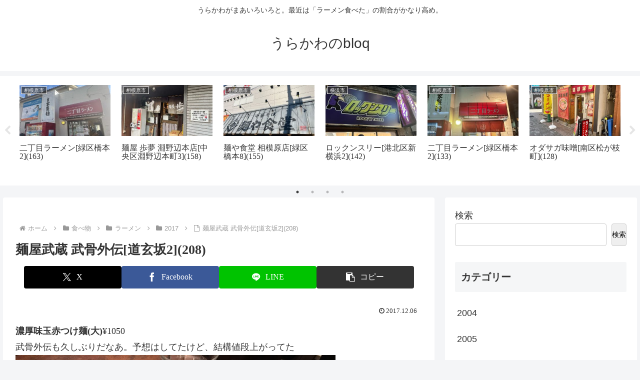

--- FILE ---
content_type: text/html; charset=UTF-8
request_url: https://www.uraq.net/2017/12/post_2112/
body_size: 420105
content:
<!doctype html>
<html dir="ltr" lang="ja" prefix="og: https://ogp.me/ns#">

<head>
<meta charset="utf-8">
<meta name="viewport" content="width=device-width, initial-scale=1.0, viewport-fit=cover">
<meta name="referrer" content="no-referrer-when-downgrade">
<meta name="format-detection" content="telephone=no">



  
      <!-- Google Tag Manager -->
    <script>(function(w,d,s,l,i){w[l]=w[l]||[];w[l].push({'gtm.start':
    new Date().getTime(),event:'gtm.js'});var f=d.getElementsByTagName(s)[0],
    j=d.createElement(s),dl=l!='dataLayer'?'&l='+l:'';j.async=true;j.src=
    'https://www.googletagmanager.com/gtm.js?id='+i+dl;f.parentNode.insertBefore(j,f);
    })(window,document,'script','dataLayer',' GTM-T5KJV52');</script>
    <!-- End Google Tag Manager -->
  

  <!-- preconnect dns-prefetch -->
<link rel="preconnect dns-prefetch" href="//www.googletagmanager.com">
<link rel="preconnect dns-prefetch" href="//www.google-analytics.com">
<link rel="preconnect dns-prefetch" href="//ajax.googleapis.com">
<link rel="preconnect dns-prefetch" href="//cdnjs.cloudflare.com">
<link rel="preconnect dns-prefetch" href="//pagead2.googlesyndication.com">
<link rel="preconnect dns-prefetch" href="//googleads.g.doubleclick.net">
<link rel="preconnect dns-prefetch" href="//tpc.googlesyndication.com">
<link rel="preconnect dns-prefetch" href="//ad.doubleclick.net">
<link rel="preconnect dns-prefetch" href="//www.gstatic.com">
<link rel="preconnect dns-prefetch" href="//cse.google.com">
<link rel="preconnect dns-prefetch" href="//fonts.gstatic.com">
<link rel="preconnect dns-prefetch" href="//fonts.googleapis.com">
<link rel="preconnect dns-prefetch" href="//cms.quantserve.com">
<link rel="preconnect dns-prefetch" href="//secure.gravatar.com">
<link rel="preconnect dns-prefetch" href="//cdn.syndication.twimg.com">
<link rel="preconnect dns-prefetch" href="//cdn.jsdelivr.net">
<link rel="preconnect dns-prefetch" href="//images-fe.ssl-images-amazon.com">
<link rel="preconnect dns-prefetch" href="//completion.amazon.com">
<link rel="preconnect dns-prefetch" href="//m.media-amazon.com">
<link rel="preconnect dns-prefetch" href="//i.moshimo.com">
<link rel="preconnect dns-prefetch" href="//aml.valuecommerce.com">
<link rel="preconnect dns-prefetch" href="//dalc.valuecommerce.com">
<link rel="preconnect dns-prefetch" href="//dalb.valuecommerce.com">

<!-- Preload -->
<link rel="preload" as="font" type="font/woff" href="https://www.uraq.net/wp-content/themes/cocoon-master/webfonts/icomoon/fonts/icomoon.woff?v=2.7.0.2" crossorigin>
<link rel="preload" as="font" type="font/woff2" href="https://www.uraq.net/wp-content/themes/cocoon-master/webfonts/fontawesome/fonts/fontawesome-webfont.woff2?v=4.7.0" crossorigin>
<title>麺屋武蔵 武骨外伝[道玄坂2](208) - うらかわのbloq</title>

		<!-- All in One SEO 4.9.2 - aioseo.com -->
	<meta name="description" content="濃厚味玉赤つけ麺(大)¥1050 武骨外伝も久しぶりだなあ。予想はしてたけど、結構値段上がってた 麺に辛味噌餡" />
	<meta name="robots" content="max-image-preview:large" />
	<meta name="author" content="urakawa"/>
	<link rel="canonical" href="https://www.uraq.net/2017/12/post_2112/" />
	<meta name="generator" content="All in One SEO (AIOSEO) 4.9.2" />
		<meta property="og:locale" content="ja_JP" />
		<meta property="og:site_name" content="うらかわのbloq - うらかわがまあいろいろと。最近は「ラーメン食べた」の割合がかなり高め。" />
		<meta property="og:type" content="article" />
		<meta property="og:title" content="麺屋武蔵 武骨外伝[道玄坂2](208) - うらかわのbloq" />
		<meta property="og:description" content="濃厚味玉赤つけ麺(大)¥1050 武骨外伝も久しぶりだなあ。予想はしてたけど、結構値段上がってた 麺に辛味噌餡" />
		<meta property="og:url" content="https://www.uraq.net/2017/12/post_2112/" />
		<meta property="article:published_time" content="2017-12-06T04:46:55+00:00" />
		<meta property="article:modified_time" content="2017-12-06T04:46:55+00:00" />
		<meta name="twitter:card" content="summary" />
		<meta name="twitter:site" content="@urakawa" />
		<meta name="twitter:title" content="麺屋武蔵 武骨外伝[道玄坂2](208) - うらかわのbloq" />
		<meta name="twitter:description" content="濃厚味玉赤つけ麺(大)¥1050 武骨外伝も久しぶりだなあ。予想はしてたけど、結構値段上がってた 麺に辛味噌餡" />
		<meta name="twitter:creator" content="@urakawa" />
		<script type="application/ld+json" class="aioseo-schema">
			{"@context":"https:\/\/schema.org","@graph":[{"@type":"BlogPosting","@id":"https:\/\/www.uraq.net\/2017\/12\/post_2112\/#blogposting","name":"\u9eba\u5c4b\u6b66\u8535 \u6b66\u9aa8\u5916\u4f1d[\u9053\u7384\u57422](208) - \u3046\u3089\u304b\u308f\u306ebloq","headline":"\u9eba\u5c4b\u6b66\u8535 \u6b66\u9aa8\u5916\u4f1d[\u9053\u7384\u57422](208)","author":{"@id":"https:\/\/www.uraq.net\/author\/urakawa\/#author"},"publisher":{"@id":"https:\/\/www.uraq.net\/#person"},"image":{"@type":"ImageObject","url":"http:\/\/www.uraq.net\/slproImage\/slooProImg_20171206134653.jpg","@id":"https:\/\/www.uraq.net\/2017\/12\/post_2112\/#articleImage"},"datePublished":"2017-12-06T13:46:55+09:00","dateModified":"2017-12-06T13:46:55+09:00","inLanguage":"ja","mainEntityOfPage":{"@id":"https:\/\/www.uraq.net\/2017\/12\/post_2112\/#webpage"},"isPartOf":{"@id":"https:\/\/www.uraq.net\/2017\/12\/post_2112\/#webpage"},"articleSection":"2017, \u6e0b\u8c37\u533a"},{"@type":"BreadcrumbList","@id":"https:\/\/www.uraq.net\/2017\/12\/post_2112\/#breadcrumblist","itemListElement":[{"@type":"ListItem","@id":"https:\/\/www.uraq.net#listItem","position":1,"name":"\u30db\u30fc\u30e0","item":"https:\/\/www.uraq.net","nextItem":{"@type":"ListItem","@id":"https:\/\/www.uraq.net\/category\/%e9%a3%9f%e3%81%b9%e7%89%a9\/#listItem","name":"\u98df\u3079\u7269"}},{"@type":"ListItem","@id":"https:\/\/www.uraq.net\/category\/%e9%a3%9f%e3%81%b9%e7%89%a9\/#listItem","position":2,"name":"\u98df\u3079\u7269","item":"https:\/\/www.uraq.net\/category\/%e9%a3%9f%e3%81%b9%e7%89%a9\/","nextItem":{"@type":"ListItem","@id":"https:\/\/www.uraq.net\/category\/%e9%a3%9f%e3%81%b9%e7%89%a9\/%e3%83%a9%e3%83%bc%e3%83%a1%e3%83%b3\/#listItem","name":"\u30e9\u30fc\u30e1\u30f3"},"previousItem":{"@type":"ListItem","@id":"https:\/\/www.uraq.net#listItem","name":"\u30db\u30fc\u30e0"}},{"@type":"ListItem","@id":"https:\/\/www.uraq.net\/category\/%e9%a3%9f%e3%81%b9%e7%89%a9\/%e3%83%a9%e3%83%bc%e3%83%a1%e3%83%b3\/#listItem","position":3,"name":"\u30e9\u30fc\u30e1\u30f3","item":"https:\/\/www.uraq.net\/category\/%e9%a3%9f%e3%81%b9%e7%89%a9\/%e3%83%a9%e3%83%bc%e3%83%a1%e3%83%b3\/","nextItem":{"@type":"ListItem","@id":"https:\/\/www.uraq.net\/category\/%e9%a3%9f%e3%81%b9%e7%89%a9\/%e3%83%a9%e3%83%bc%e3%83%a1%e3%83%b3\/%e6%9d%b1%e4%ba%ac%e9%83%bd\/#listItem","name":"\u6771\u4eac\u90fd"},"previousItem":{"@type":"ListItem","@id":"https:\/\/www.uraq.net\/category\/%e9%a3%9f%e3%81%b9%e7%89%a9\/#listItem","name":"\u98df\u3079\u7269"}},{"@type":"ListItem","@id":"https:\/\/www.uraq.net\/category\/%e9%a3%9f%e3%81%b9%e7%89%a9\/%e3%83%a9%e3%83%bc%e3%83%a1%e3%83%b3\/%e6%9d%b1%e4%ba%ac%e9%83%bd\/#listItem","position":4,"name":"\u6771\u4eac\u90fd","item":"https:\/\/www.uraq.net\/category\/%e9%a3%9f%e3%81%b9%e7%89%a9\/%e3%83%a9%e3%83%bc%e3%83%a1%e3%83%b3\/%e6%9d%b1%e4%ba%ac%e9%83%bd\/","nextItem":{"@type":"ListItem","@id":"https:\/\/www.uraq.net\/category\/%e9%a3%9f%e3%81%b9%e7%89%a9\/%e3%83%a9%e3%83%bc%e3%83%a1%e3%83%b3\/%e6%9d%b1%e4%ba%ac%e9%83%bd\/%e6%b8%8b%e8%b0%b7%e5%8c%ba\/#listItem","name":"\u6e0b\u8c37\u533a"},"previousItem":{"@type":"ListItem","@id":"https:\/\/www.uraq.net\/category\/%e9%a3%9f%e3%81%b9%e7%89%a9\/%e3%83%a9%e3%83%bc%e3%83%a1%e3%83%b3\/#listItem","name":"\u30e9\u30fc\u30e1\u30f3"}},{"@type":"ListItem","@id":"https:\/\/www.uraq.net\/category\/%e9%a3%9f%e3%81%b9%e7%89%a9\/%e3%83%a9%e3%83%bc%e3%83%a1%e3%83%b3\/%e6%9d%b1%e4%ba%ac%e9%83%bd\/%e6%b8%8b%e8%b0%b7%e5%8c%ba\/#listItem","position":5,"name":"\u6e0b\u8c37\u533a","item":"https:\/\/www.uraq.net\/category\/%e9%a3%9f%e3%81%b9%e7%89%a9\/%e3%83%a9%e3%83%bc%e3%83%a1%e3%83%b3\/%e6%9d%b1%e4%ba%ac%e9%83%bd\/%e6%b8%8b%e8%b0%b7%e5%8c%ba\/","nextItem":{"@type":"ListItem","@id":"https:\/\/www.uraq.net\/2017\/12\/post_2112\/#listItem","name":"\u9eba\u5c4b\u6b66\u8535 \u6b66\u9aa8\u5916\u4f1d[\u9053\u7384\u57422](208)"},"previousItem":{"@type":"ListItem","@id":"https:\/\/www.uraq.net\/category\/%e9%a3%9f%e3%81%b9%e7%89%a9\/%e3%83%a9%e3%83%bc%e3%83%a1%e3%83%b3\/%e6%9d%b1%e4%ba%ac%e9%83%bd\/#listItem","name":"\u6771\u4eac\u90fd"}},{"@type":"ListItem","@id":"https:\/\/www.uraq.net\/2017\/12\/post_2112\/#listItem","position":6,"name":"\u9eba\u5c4b\u6b66\u8535 \u6b66\u9aa8\u5916\u4f1d[\u9053\u7384\u57422](208)","previousItem":{"@type":"ListItem","@id":"https:\/\/www.uraq.net\/category\/%e9%a3%9f%e3%81%b9%e7%89%a9\/%e3%83%a9%e3%83%bc%e3%83%a1%e3%83%b3\/%e6%9d%b1%e4%ba%ac%e9%83%bd\/%e6%b8%8b%e8%b0%b7%e5%8c%ba\/#listItem","name":"\u6e0b\u8c37\u533a"}}]},{"@type":"Person","@id":"https:\/\/www.uraq.net\/#person","name":"urakawa","image":{"@type":"ImageObject","@id":"https:\/\/www.uraq.net\/2017\/12\/post_2112\/#personImage","url":"https:\/\/secure.gravatar.com\/avatar\/9e192edf9cff614f1d31bc936a4af323a1160538b2a889e82dce03674c8f9569?s=96&d=mm&r=g","width":96,"height":96,"caption":"urakawa"}},{"@type":"Person","@id":"https:\/\/www.uraq.net\/author\/urakawa\/#author","url":"https:\/\/www.uraq.net\/author\/urakawa\/","name":"urakawa","image":{"@type":"ImageObject","@id":"https:\/\/www.uraq.net\/2017\/12\/post_2112\/#authorImage","url":"https:\/\/secure.gravatar.com\/avatar\/9e192edf9cff614f1d31bc936a4af323a1160538b2a889e82dce03674c8f9569?s=96&d=mm&r=g","width":96,"height":96,"caption":"urakawa"}},{"@type":"WebPage","@id":"https:\/\/www.uraq.net\/2017\/12\/post_2112\/#webpage","url":"https:\/\/www.uraq.net\/2017\/12\/post_2112\/","name":"\u9eba\u5c4b\u6b66\u8535 \u6b66\u9aa8\u5916\u4f1d[\u9053\u7384\u57422](208) - \u3046\u3089\u304b\u308f\u306ebloq","description":"\u6fc3\u539a\u5473\u7389\u8d64\u3064\u3051\u9eba(\u5927)\u00a51050 \u6b66\u9aa8\u5916\u4f1d\u3082\u4e45\u3057\u3076\u308a\u3060\u306a\u3042\u3002\u4e88\u60f3\u306f\u3057\u3066\u305f\u3051\u3069\u3001\u7d50\u69cb\u5024\u6bb5\u4e0a\u304c\u3063\u3066\u305f \u9eba\u306b\u8f9b\u5473\u564c\u9921","inLanguage":"ja","isPartOf":{"@id":"https:\/\/www.uraq.net\/#website"},"breadcrumb":{"@id":"https:\/\/www.uraq.net\/2017\/12\/post_2112\/#breadcrumblist"},"author":{"@id":"https:\/\/www.uraq.net\/author\/urakawa\/#author"},"creator":{"@id":"https:\/\/www.uraq.net\/author\/urakawa\/#author"},"datePublished":"2017-12-06T13:46:55+09:00","dateModified":"2017-12-06T13:46:55+09:00"},{"@type":"WebSite","@id":"https:\/\/www.uraq.net\/#website","url":"https:\/\/www.uraq.net\/","name":"\u3046\u3089\u304b\u308f\u306ebloq","description":"\u3046\u3089\u304b\u308f\u304c\u307e\u3042\u3044\u308d\u3044\u308d\u3068\u3002\u6700\u8fd1\u306f\u300c\u30e9\u30fc\u30e1\u30f3\u98df\u3079\u305f\u300d\u306e\u5272\u5408\u304c\u304b\u306a\u308a\u9ad8\u3081\u3002","inLanguage":"ja","publisher":{"@id":"https:\/\/www.uraq.net\/#person"}}]}
		</script>
		<!-- All in One SEO -->


<!-- OGP -->
<meta property="og:type" content="article">
<meta property="og:description" content="濃厚味玉赤つけ麺(大)¥1050武骨外伝も久しぶりだなあ。予想はしてたけど、結構値段上がってた">
<meta property="og:title" content="麺屋武蔵 武骨外伝[道玄坂2](208)">
<meta property="og:url" content="https://www.uraq.net/2017/12/post_2112/">
<meta property="og:image" content="https://www.uraq.net/wp-content/themes/cocoon-master/screenshot.jpg">
<meta property="og:site_name" content="うらかわのbloq">
<meta property="og:locale" content="ja_JP">
<meta property="article:published_time" content="2017-12-06T13:46:55+09:00" />
<meta property="article:modified_time" content="2017-12-06T13:46:55+09:00" />
<meta property="article:section" content="2017">
<meta property="article:section" content="渋谷区">
<!-- /OGP -->
<link rel='dns-prefetch' href='//webfonts.sakura.ne.jp' />
<link rel='dns-prefetch' href='//cdnjs.cloudflare.com' />
<link rel='dns-prefetch' href='//www.googletagmanager.com' />
<link rel='dns-prefetch' href='//pagead2.googlesyndication.com' />
<link rel="alternate" type="application/rss+xml" title="うらかわのbloq &raquo; フィード" href="https://www.uraq.net/feed/" />
<link rel="alternate" type="application/rss+xml" title="うらかわのbloq &raquo; コメントフィード" href="https://www.uraq.net/comments/feed/" />
<link rel="alternate" type="application/rss+xml" title="うらかわのbloq &raquo; 麺屋武蔵 武骨外伝[道玄坂2](208) のコメントのフィード" href="https://www.uraq.net/2017/12/post_2112/feed/" />
<link rel='stylesheet' id='wp-block-library-css' href='https://www.uraq.net/wp-includes/css/dist/block-library/style.min.css?ver=6.9&#038;fver=20251203063842' media='all' />
<link rel='stylesheet' id='aioseo/css/src/vue/standalone/blocks/table-of-contents/global.scss-css' href='https://www.uraq.net/wp-content/plugins/all-in-one-seo-pack/dist/Lite/assets/css/table-of-contents/global.e90f6d47.css?ver=4.9.2&#038;fver=20260102011458' media='all' />
<style id='global-styles-inline-css'>
:root{--wp--preset--aspect-ratio--square: 1;--wp--preset--aspect-ratio--4-3: 4/3;--wp--preset--aspect-ratio--3-4: 3/4;--wp--preset--aspect-ratio--3-2: 3/2;--wp--preset--aspect-ratio--2-3: 2/3;--wp--preset--aspect-ratio--16-9: 16/9;--wp--preset--aspect-ratio--9-16: 9/16;--wp--preset--color--black: #000000;--wp--preset--color--cyan-bluish-gray: #abb8c3;--wp--preset--color--white: #ffffff;--wp--preset--color--pale-pink: #f78da7;--wp--preset--color--vivid-red: #cf2e2e;--wp--preset--color--luminous-vivid-orange: #ff6900;--wp--preset--color--luminous-vivid-amber: #fcb900;--wp--preset--color--light-green-cyan: #7bdcb5;--wp--preset--color--vivid-green-cyan: #00d084;--wp--preset--color--pale-cyan-blue: #8ed1fc;--wp--preset--color--vivid-cyan-blue: #0693e3;--wp--preset--color--vivid-purple: #9b51e0;--wp--preset--color--key-color: #19448e;--wp--preset--color--red: #e60033;--wp--preset--color--pink: #e95295;--wp--preset--color--purple: #884898;--wp--preset--color--deep: #55295b;--wp--preset--color--indigo: #1e50a2;--wp--preset--color--blue: #0095d9;--wp--preset--color--light-blue: #2ca9e1;--wp--preset--color--cyan: #00a3af;--wp--preset--color--teal: #007b43;--wp--preset--color--green: #3eb370;--wp--preset--color--light-green: #8bc34a;--wp--preset--color--lime: #c3d825;--wp--preset--color--yellow: #ffd900;--wp--preset--color--amber: #ffc107;--wp--preset--color--orange: #f39800;--wp--preset--color--deep-orange: #ea5506;--wp--preset--color--brown: #954e2a;--wp--preset--color--light-grey: #dddddd;--wp--preset--color--grey: #949495;--wp--preset--color--dark-grey: #666666;--wp--preset--color--cocoon-black: #333333;--wp--preset--color--cocoon-white: #ffffff;--wp--preset--color--watery-blue: #f3fafe;--wp--preset--color--watery-yellow: #fff7cc;--wp--preset--color--watery-red: #fdf2f2;--wp--preset--color--watery-green: #ebf8f4;--wp--preset--color--ex-a: #ffffff;--wp--preset--color--ex-b: #ffffff;--wp--preset--color--ex-c: #ffffff;--wp--preset--color--ex-d: #ffffff;--wp--preset--color--ex-e: #ffffff;--wp--preset--color--ex-f: #ffffff;--wp--preset--gradient--vivid-cyan-blue-to-vivid-purple: linear-gradient(135deg,rgb(6,147,227) 0%,rgb(155,81,224) 100%);--wp--preset--gradient--light-green-cyan-to-vivid-green-cyan: linear-gradient(135deg,rgb(122,220,180) 0%,rgb(0,208,130) 100%);--wp--preset--gradient--luminous-vivid-amber-to-luminous-vivid-orange: linear-gradient(135deg,rgb(252,185,0) 0%,rgb(255,105,0) 100%);--wp--preset--gradient--luminous-vivid-orange-to-vivid-red: linear-gradient(135deg,rgb(255,105,0) 0%,rgb(207,46,46) 100%);--wp--preset--gradient--very-light-gray-to-cyan-bluish-gray: linear-gradient(135deg,rgb(238,238,238) 0%,rgb(169,184,195) 100%);--wp--preset--gradient--cool-to-warm-spectrum: linear-gradient(135deg,rgb(74,234,220) 0%,rgb(151,120,209) 20%,rgb(207,42,186) 40%,rgb(238,44,130) 60%,rgb(251,105,98) 80%,rgb(254,248,76) 100%);--wp--preset--gradient--blush-light-purple: linear-gradient(135deg,rgb(255,206,236) 0%,rgb(152,150,240) 100%);--wp--preset--gradient--blush-bordeaux: linear-gradient(135deg,rgb(254,205,165) 0%,rgb(254,45,45) 50%,rgb(107,0,62) 100%);--wp--preset--gradient--luminous-dusk: linear-gradient(135deg,rgb(255,203,112) 0%,rgb(199,81,192) 50%,rgb(65,88,208) 100%);--wp--preset--gradient--pale-ocean: linear-gradient(135deg,rgb(255,245,203) 0%,rgb(182,227,212) 50%,rgb(51,167,181) 100%);--wp--preset--gradient--electric-grass: linear-gradient(135deg,rgb(202,248,128) 0%,rgb(113,206,126) 100%);--wp--preset--gradient--midnight: linear-gradient(135deg,rgb(2,3,129) 0%,rgb(40,116,252) 100%);--wp--preset--font-size--small: 13px;--wp--preset--font-size--medium: 20px;--wp--preset--font-size--large: 36px;--wp--preset--font-size--x-large: 42px;--wp--preset--spacing--20: 0.44rem;--wp--preset--spacing--30: 0.67rem;--wp--preset--spacing--40: 1rem;--wp--preset--spacing--50: 1.5rem;--wp--preset--spacing--60: 2.25rem;--wp--preset--spacing--70: 3.38rem;--wp--preset--spacing--80: 5.06rem;--wp--preset--shadow--natural: 6px 6px 9px rgba(0, 0, 0, 0.2);--wp--preset--shadow--deep: 12px 12px 50px rgba(0, 0, 0, 0.4);--wp--preset--shadow--sharp: 6px 6px 0px rgba(0, 0, 0, 0.2);--wp--preset--shadow--outlined: 6px 6px 0px -3px rgb(255, 255, 255), 6px 6px rgb(0, 0, 0);--wp--preset--shadow--crisp: 6px 6px 0px rgb(0, 0, 0);}:root { --wp--style--global--content-size: 840px;--wp--style--global--wide-size: 1200px; }:where(body) { margin: 0; }.wp-site-blocks > .alignleft { float: left; margin-right: 2em; }.wp-site-blocks > .alignright { float: right; margin-left: 2em; }.wp-site-blocks > .aligncenter { justify-content: center; margin-left: auto; margin-right: auto; }:where(.wp-site-blocks) > * { margin-block-start: 24px; margin-block-end: 0; }:where(.wp-site-blocks) > :first-child { margin-block-start: 0; }:where(.wp-site-blocks) > :last-child { margin-block-end: 0; }:root { --wp--style--block-gap: 24px; }:root :where(.is-layout-flow) > :first-child{margin-block-start: 0;}:root :where(.is-layout-flow) > :last-child{margin-block-end: 0;}:root :where(.is-layout-flow) > *{margin-block-start: 24px;margin-block-end: 0;}:root :where(.is-layout-constrained) > :first-child{margin-block-start: 0;}:root :where(.is-layout-constrained) > :last-child{margin-block-end: 0;}:root :where(.is-layout-constrained) > *{margin-block-start: 24px;margin-block-end: 0;}:root :where(.is-layout-flex){gap: 24px;}:root :where(.is-layout-grid){gap: 24px;}.is-layout-flow > .alignleft{float: left;margin-inline-start: 0;margin-inline-end: 2em;}.is-layout-flow > .alignright{float: right;margin-inline-start: 2em;margin-inline-end: 0;}.is-layout-flow > .aligncenter{margin-left: auto !important;margin-right: auto !important;}.is-layout-constrained > .alignleft{float: left;margin-inline-start: 0;margin-inline-end: 2em;}.is-layout-constrained > .alignright{float: right;margin-inline-start: 2em;margin-inline-end: 0;}.is-layout-constrained > .aligncenter{margin-left: auto !important;margin-right: auto !important;}.is-layout-constrained > :where(:not(.alignleft):not(.alignright):not(.alignfull)){max-width: var(--wp--style--global--content-size);margin-left: auto !important;margin-right: auto !important;}.is-layout-constrained > .alignwide{max-width: var(--wp--style--global--wide-size);}body .is-layout-flex{display: flex;}.is-layout-flex{flex-wrap: wrap;align-items: center;}.is-layout-flex > :is(*, div){margin: 0;}body .is-layout-grid{display: grid;}.is-layout-grid > :is(*, div){margin: 0;}body{padding-top: 0px;padding-right: 0px;padding-bottom: 0px;padding-left: 0px;}a:where(:not(.wp-element-button)){text-decoration: underline;}:root :where(.wp-element-button, .wp-block-button__link){background-color: #32373c;border-width: 0;color: #fff;font-family: inherit;font-size: inherit;font-style: inherit;font-weight: inherit;letter-spacing: inherit;line-height: inherit;padding-top: calc(0.667em + 2px);padding-right: calc(1.333em + 2px);padding-bottom: calc(0.667em + 2px);padding-left: calc(1.333em + 2px);text-decoration: none;text-transform: inherit;}.has-black-color{color: var(--wp--preset--color--black) !important;}.has-cyan-bluish-gray-color{color: var(--wp--preset--color--cyan-bluish-gray) !important;}.has-white-color{color: var(--wp--preset--color--white) !important;}.has-pale-pink-color{color: var(--wp--preset--color--pale-pink) !important;}.has-vivid-red-color{color: var(--wp--preset--color--vivid-red) !important;}.has-luminous-vivid-orange-color{color: var(--wp--preset--color--luminous-vivid-orange) !important;}.has-luminous-vivid-amber-color{color: var(--wp--preset--color--luminous-vivid-amber) !important;}.has-light-green-cyan-color{color: var(--wp--preset--color--light-green-cyan) !important;}.has-vivid-green-cyan-color{color: var(--wp--preset--color--vivid-green-cyan) !important;}.has-pale-cyan-blue-color{color: var(--wp--preset--color--pale-cyan-blue) !important;}.has-vivid-cyan-blue-color{color: var(--wp--preset--color--vivid-cyan-blue) !important;}.has-vivid-purple-color{color: var(--wp--preset--color--vivid-purple) !important;}.has-key-color-color{color: var(--wp--preset--color--key-color) !important;}.has-red-color{color: var(--wp--preset--color--red) !important;}.has-pink-color{color: var(--wp--preset--color--pink) !important;}.has-purple-color{color: var(--wp--preset--color--purple) !important;}.has-deep-color{color: var(--wp--preset--color--deep) !important;}.has-indigo-color{color: var(--wp--preset--color--indigo) !important;}.has-blue-color{color: var(--wp--preset--color--blue) !important;}.has-light-blue-color{color: var(--wp--preset--color--light-blue) !important;}.has-cyan-color{color: var(--wp--preset--color--cyan) !important;}.has-teal-color{color: var(--wp--preset--color--teal) !important;}.has-green-color{color: var(--wp--preset--color--green) !important;}.has-light-green-color{color: var(--wp--preset--color--light-green) !important;}.has-lime-color{color: var(--wp--preset--color--lime) !important;}.has-yellow-color{color: var(--wp--preset--color--yellow) !important;}.has-amber-color{color: var(--wp--preset--color--amber) !important;}.has-orange-color{color: var(--wp--preset--color--orange) !important;}.has-deep-orange-color{color: var(--wp--preset--color--deep-orange) !important;}.has-brown-color{color: var(--wp--preset--color--brown) !important;}.has-light-grey-color{color: var(--wp--preset--color--light-grey) !important;}.has-grey-color{color: var(--wp--preset--color--grey) !important;}.has-dark-grey-color{color: var(--wp--preset--color--dark-grey) !important;}.has-cocoon-black-color{color: var(--wp--preset--color--cocoon-black) !important;}.has-cocoon-white-color{color: var(--wp--preset--color--cocoon-white) !important;}.has-watery-blue-color{color: var(--wp--preset--color--watery-blue) !important;}.has-watery-yellow-color{color: var(--wp--preset--color--watery-yellow) !important;}.has-watery-red-color{color: var(--wp--preset--color--watery-red) !important;}.has-watery-green-color{color: var(--wp--preset--color--watery-green) !important;}.has-ex-a-color{color: var(--wp--preset--color--ex-a) !important;}.has-ex-b-color{color: var(--wp--preset--color--ex-b) !important;}.has-ex-c-color{color: var(--wp--preset--color--ex-c) !important;}.has-ex-d-color{color: var(--wp--preset--color--ex-d) !important;}.has-ex-e-color{color: var(--wp--preset--color--ex-e) !important;}.has-ex-f-color{color: var(--wp--preset--color--ex-f) !important;}.has-black-background-color{background-color: var(--wp--preset--color--black) !important;}.has-cyan-bluish-gray-background-color{background-color: var(--wp--preset--color--cyan-bluish-gray) !important;}.has-white-background-color{background-color: var(--wp--preset--color--white) !important;}.has-pale-pink-background-color{background-color: var(--wp--preset--color--pale-pink) !important;}.has-vivid-red-background-color{background-color: var(--wp--preset--color--vivid-red) !important;}.has-luminous-vivid-orange-background-color{background-color: var(--wp--preset--color--luminous-vivid-orange) !important;}.has-luminous-vivid-amber-background-color{background-color: var(--wp--preset--color--luminous-vivid-amber) !important;}.has-light-green-cyan-background-color{background-color: var(--wp--preset--color--light-green-cyan) !important;}.has-vivid-green-cyan-background-color{background-color: var(--wp--preset--color--vivid-green-cyan) !important;}.has-pale-cyan-blue-background-color{background-color: var(--wp--preset--color--pale-cyan-blue) !important;}.has-vivid-cyan-blue-background-color{background-color: var(--wp--preset--color--vivid-cyan-blue) !important;}.has-vivid-purple-background-color{background-color: var(--wp--preset--color--vivid-purple) !important;}.has-key-color-background-color{background-color: var(--wp--preset--color--key-color) !important;}.has-red-background-color{background-color: var(--wp--preset--color--red) !important;}.has-pink-background-color{background-color: var(--wp--preset--color--pink) !important;}.has-purple-background-color{background-color: var(--wp--preset--color--purple) !important;}.has-deep-background-color{background-color: var(--wp--preset--color--deep) !important;}.has-indigo-background-color{background-color: var(--wp--preset--color--indigo) !important;}.has-blue-background-color{background-color: var(--wp--preset--color--blue) !important;}.has-light-blue-background-color{background-color: var(--wp--preset--color--light-blue) !important;}.has-cyan-background-color{background-color: var(--wp--preset--color--cyan) !important;}.has-teal-background-color{background-color: var(--wp--preset--color--teal) !important;}.has-green-background-color{background-color: var(--wp--preset--color--green) !important;}.has-light-green-background-color{background-color: var(--wp--preset--color--light-green) !important;}.has-lime-background-color{background-color: var(--wp--preset--color--lime) !important;}.has-yellow-background-color{background-color: var(--wp--preset--color--yellow) !important;}.has-amber-background-color{background-color: var(--wp--preset--color--amber) !important;}.has-orange-background-color{background-color: var(--wp--preset--color--orange) !important;}.has-deep-orange-background-color{background-color: var(--wp--preset--color--deep-orange) !important;}.has-brown-background-color{background-color: var(--wp--preset--color--brown) !important;}.has-light-grey-background-color{background-color: var(--wp--preset--color--light-grey) !important;}.has-grey-background-color{background-color: var(--wp--preset--color--grey) !important;}.has-dark-grey-background-color{background-color: var(--wp--preset--color--dark-grey) !important;}.has-cocoon-black-background-color{background-color: var(--wp--preset--color--cocoon-black) !important;}.has-cocoon-white-background-color{background-color: var(--wp--preset--color--cocoon-white) !important;}.has-watery-blue-background-color{background-color: var(--wp--preset--color--watery-blue) !important;}.has-watery-yellow-background-color{background-color: var(--wp--preset--color--watery-yellow) !important;}.has-watery-red-background-color{background-color: var(--wp--preset--color--watery-red) !important;}.has-watery-green-background-color{background-color: var(--wp--preset--color--watery-green) !important;}.has-ex-a-background-color{background-color: var(--wp--preset--color--ex-a) !important;}.has-ex-b-background-color{background-color: var(--wp--preset--color--ex-b) !important;}.has-ex-c-background-color{background-color: var(--wp--preset--color--ex-c) !important;}.has-ex-d-background-color{background-color: var(--wp--preset--color--ex-d) !important;}.has-ex-e-background-color{background-color: var(--wp--preset--color--ex-e) !important;}.has-ex-f-background-color{background-color: var(--wp--preset--color--ex-f) !important;}.has-black-border-color{border-color: var(--wp--preset--color--black) !important;}.has-cyan-bluish-gray-border-color{border-color: var(--wp--preset--color--cyan-bluish-gray) !important;}.has-white-border-color{border-color: var(--wp--preset--color--white) !important;}.has-pale-pink-border-color{border-color: var(--wp--preset--color--pale-pink) !important;}.has-vivid-red-border-color{border-color: var(--wp--preset--color--vivid-red) !important;}.has-luminous-vivid-orange-border-color{border-color: var(--wp--preset--color--luminous-vivid-orange) !important;}.has-luminous-vivid-amber-border-color{border-color: var(--wp--preset--color--luminous-vivid-amber) !important;}.has-light-green-cyan-border-color{border-color: var(--wp--preset--color--light-green-cyan) !important;}.has-vivid-green-cyan-border-color{border-color: var(--wp--preset--color--vivid-green-cyan) !important;}.has-pale-cyan-blue-border-color{border-color: var(--wp--preset--color--pale-cyan-blue) !important;}.has-vivid-cyan-blue-border-color{border-color: var(--wp--preset--color--vivid-cyan-blue) !important;}.has-vivid-purple-border-color{border-color: var(--wp--preset--color--vivid-purple) !important;}.has-key-color-border-color{border-color: var(--wp--preset--color--key-color) !important;}.has-red-border-color{border-color: var(--wp--preset--color--red) !important;}.has-pink-border-color{border-color: var(--wp--preset--color--pink) !important;}.has-purple-border-color{border-color: var(--wp--preset--color--purple) !important;}.has-deep-border-color{border-color: var(--wp--preset--color--deep) !important;}.has-indigo-border-color{border-color: var(--wp--preset--color--indigo) !important;}.has-blue-border-color{border-color: var(--wp--preset--color--blue) !important;}.has-light-blue-border-color{border-color: var(--wp--preset--color--light-blue) !important;}.has-cyan-border-color{border-color: var(--wp--preset--color--cyan) !important;}.has-teal-border-color{border-color: var(--wp--preset--color--teal) !important;}.has-green-border-color{border-color: var(--wp--preset--color--green) !important;}.has-light-green-border-color{border-color: var(--wp--preset--color--light-green) !important;}.has-lime-border-color{border-color: var(--wp--preset--color--lime) !important;}.has-yellow-border-color{border-color: var(--wp--preset--color--yellow) !important;}.has-amber-border-color{border-color: var(--wp--preset--color--amber) !important;}.has-orange-border-color{border-color: var(--wp--preset--color--orange) !important;}.has-deep-orange-border-color{border-color: var(--wp--preset--color--deep-orange) !important;}.has-brown-border-color{border-color: var(--wp--preset--color--brown) !important;}.has-light-grey-border-color{border-color: var(--wp--preset--color--light-grey) !important;}.has-grey-border-color{border-color: var(--wp--preset--color--grey) !important;}.has-dark-grey-border-color{border-color: var(--wp--preset--color--dark-grey) !important;}.has-cocoon-black-border-color{border-color: var(--wp--preset--color--cocoon-black) !important;}.has-cocoon-white-border-color{border-color: var(--wp--preset--color--cocoon-white) !important;}.has-watery-blue-border-color{border-color: var(--wp--preset--color--watery-blue) !important;}.has-watery-yellow-border-color{border-color: var(--wp--preset--color--watery-yellow) !important;}.has-watery-red-border-color{border-color: var(--wp--preset--color--watery-red) !important;}.has-watery-green-border-color{border-color: var(--wp--preset--color--watery-green) !important;}.has-ex-a-border-color{border-color: var(--wp--preset--color--ex-a) !important;}.has-ex-b-border-color{border-color: var(--wp--preset--color--ex-b) !important;}.has-ex-c-border-color{border-color: var(--wp--preset--color--ex-c) !important;}.has-ex-d-border-color{border-color: var(--wp--preset--color--ex-d) !important;}.has-ex-e-border-color{border-color: var(--wp--preset--color--ex-e) !important;}.has-ex-f-border-color{border-color: var(--wp--preset--color--ex-f) !important;}.has-vivid-cyan-blue-to-vivid-purple-gradient-background{background: var(--wp--preset--gradient--vivid-cyan-blue-to-vivid-purple) !important;}.has-light-green-cyan-to-vivid-green-cyan-gradient-background{background: var(--wp--preset--gradient--light-green-cyan-to-vivid-green-cyan) !important;}.has-luminous-vivid-amber-to-luminous-vivid-orange-gradient-background{background: var(--wp--preset--gradient--luminous-vivid-amber-to-luminous-vivid-orange) !important;}.has-luminous-vivid-orange-to-vivid-red-gradient-background{background: var(--wp--preset--gradient--luminous-vivid-orange-to-vivid-red) !important;}.has-very-light-gray-to-cyan-bluish-gray-gradient-background{background: var(--wp--preset--gradient--very-light-gray-to-cyan-bluish-gray) !important;}.has-cool-to-warm-spectrum-gradient-background{background: var(--wp--preset--gradient--cool-to-warm-spectrum) !important;}.has-blush-light-purple-gradient-background{background: var(--wp--preset--gradient--blush-light-purple) !important;}.has-blush-bordeaux-gradient-background{background: var(--wp--preset--gradient--blush-bordeaux) !important;}.has-luminous-dusk-gradient-background{background: var(--wp--preset--gradient--luminous-dusk) !important;}.has-pale-ocean-gradient-background{background: var(--wp--preset--gradient--pale-ocean) !important;}.has-electric-grass-gradient-background{background: var(--wp--preset--gradient--electric-grass) !important;}.has-midnight-gradient-background{background: var(--wp--preset--gradient--midnight) !important;}.has-small-font-size{font-size: var(--wp--preset--font-size--small) !important;}.has-medium-font-size{font-size: var(--wp--preset--font-size--medium) !important;}.has-large-font-size{font-size: var(--wp--preset--font-size--large) !important;}.has-x-large-font-size{font-size: var(--wp--preset--font-size--x-large) !important;}
:root :where(.wp-block-pullquote){font-size: 1.5em;line-height: 1.6;}
/*# sourceURL=global-styles-inline-css */
</style>
<link rel='stylesheet' id='cocoon-style-css' href='https://www.uraq.net/wp-content/themes/cocoon-master/style.css?ver=6.9&#038;fver=20260102011548' media='all' />
<style id='cocoon-style-inline-css'>
.main{width:1010px}.main{padding-left:24px;padding-right:24px}.sidebar{width:332px}.wrap{width:1362px}@media screen and (max-width:1361px){.wrap{width:auto}.main,.sidebar,.sidebar-left .main,.sidebar-left .sidebar{margin:0 .5%}.main{width:67.4%}.sidebar{padding:1.5%;width:30%}.entry-card-thumb{width:38%}.entry-card-content{margin-left:40%}}body::after{content:url(https://www.uraq.net/wp-content/themes/cocoon-master/lib/analytics/access.php?post_id=3005&post_type=post)!important;visibility:hidden;position:absolute;bottom:0;right:0;width:1px;height:1px;overflow:hidden;display:inline!important}.toc-checkbox{display:none}.toc-content{visibility:hidden;height:0;opacity:.2;transition:all 0.5s ease-out}.toc-checkbox:checked~.toc-content{visibility:visible;padding-top:.6em;height:100%;opacity:1}.toc-title::after{content:'[開く]';margin-left:.5em;cursor:pointer;font-size:.8em}.toc-title:hover::after{text-decoration:underline}.toc-checkbox:checked+.toc-title::after{content:'[閉じる]'}#respond{inset:0;position:absolute;visibility:hidden}#footer{background:#d82}#footer,#footer a:not(.sns-button),.footer-title{color:#000}.entry-content>*,.demo .entry-content p{line-height:1.8}.entry-content>*,.mce-content-body>*,.article p,.demo .entry-content p,.article dl,.article ul,.article ol,.article blockquote,.article pre,.article table,.article .toc,.body .article,.body .column-wrap,.body .new-entry-cards,.body .popular-entry-cards,.body .navi-entry-cards,.body .box-menus,.body .ranking-item,.body .rss-entry-cards,.body .widget,.body .author-box,.body .blogcard-wrap,.body .login-user-only,.body .information-box,.body .question-box,.body .alert-box,.body .information,.body .question,.body .alert,.body .memo-box,.body .comment-box,.body .common-icon-box,.body .blank-box,.body .button-block,.body .micro-bottom,.body .caption-box,.body .tab-caption-box,.body .label-box,.body .toggle-wrap,.body .wp-block-image,.body .booklink-box,.body .kaerebalink-box,.body .tomarebalink-box,.body .product-item-box,.body .speech-wrap,.body .wp-block-categories,.body .wp-block-archives,.body .wp-block-archives-dropdown,.body .wp-block-calendar,.body .ad-area,.body .wp-block-gallery,.body .wp-block-audio,.body .wp-block-cover,.body .wp-block-file,.body .wp-block-media-text,.body .wp-block-video,.body .wp-block-buttons,.body .wp-block-columns,.body .wp-block-separator,.body .components-placeholder,.body .wp-block-search,.body .wp-block-social-links,.body .timeline-box,.body .blogcard-type,.body .btn-wrap,.body .btn-wrap a,.body .block-box,.body .wp-block-embed,.body .wp-block-group,.body .wp-block-table,.body .scrollable-table,.body .wp-block-separator,.body .wp-block,.body .video-container,.comment-area,.related-entries,.pager-post-navi,.comment-respond{margin-bottom:1.8em}#wpcontent #wpbody .is-root-container>*{margin-bottom:1.8em}.article h2,.article h3,.article h4,.article h5,.article h6{margin-bottom:1.62em}@media screen and (max-width:480px){.body,.menu-content{font-size:16px}}@media screen and (max-width:781px){.wp-block-column{margin-bottom:1.8em}}@media screen and (max-width:834px){.container .column-wrap{gap:1.8em}}.article .micro-top{margin-bottom:.36em}.article .micro-bottom{margin-top:-1.62em}.article .micro-balloon{margin-bottom:.9em}.article .micro-bottom.micro-balloon{margin-top:-1.26em}.blank-box.bb-key-color{border-color:#19448e}.iic-key-color li::before{color:#19448e}.blank-box.bb-tab.bb-key-color::before{background-color:#19448e}.tb-key-color .toggle-button{border:1px solid #19448e;background:#19448e;color:#fff}.tb-key-color .toggle-button::before{color:#ccc}.tb-key-color .toggle-checkbox:checked~.toggle-content{border-color:#19448e}.cb-key-color.caption-box{border-color:#19448e}.cb-key-color .caption-box-label{background-color:#19448e;color:#fff}.tcb-key-color .tab-caption-box-label{background-color:#19448e;color:#fff}.tcb-key-color .tab-caption-box-content{border-color:#19448e}.lb-key-color .label-box-content{border-color:#19448e}.mc-key-color{background-color:#19448e;color:#fff;border:none}.mc-key-color.micro-bottom::after{border-bottom-color:#19448e;border-top-color:transparent}.mc-key-color::before{border-top-color:transparent;border-bottom-color:transparent}.mc-key-color::after{border-top-color:#19448e}.btn-key-color,.btn-wrap.btn-wrap-key-color>a{background-color:#19448e}.has-text-color.has-key-color-color{color:#19448e}.has-background.has-key-color-background-color{background-color:#19448e}.body.article,body#tinymce.wp-editor{background-color:#fff}.body.article,.editor-post-title__block .editor-post-title__input,body#tinymce.wp-editor{color:#333}html .body .has-key-color-background-color{background-color:#19448e}html .body .has-key-color-color{color:#19448e}html .body .has-key-color-border-color{border-color:#19448e}html .body .btn-wrap.has-key-color-background-color>a{background-color:#19448e}html .body .btn-wrap.has-key-color-color>a{color:#19448e}html .body .btn-wrap.has-key-color-border-color>a{border-color:#19448e}html .body .bb-tab.has-key-color-border-color .bb-label{background-color:#19448e}html .body .toggle-wrap.has-key-color-border-color:not(.not-nested-style) .toggle-button{background-color:#19448e}html .body .toggle-wrap.has-key-color-border-color:not(.not-nested-style) .toggle-button,html .body .toggle-wrap.has-key-color-border-color:not(.not-nested-style) .toggle-content{border-color:#19448e}html .body .toggle-wrap.has-key-color-background-color:not(.not-nested-style) .toggle-content{background-color:#19448e}html .body .toggle-wrap.has-key-color-color:not(.not-nested-style) .toggle-content{color:#19448e}html .body .iconlist-box.has-key-color-icon-color li::before{color:#19448e}.micro-text.has-key-color-color{color:#19448e}html .body .micro-balloon.has-key-color-color{color:#19448e}html .body .micro-balloon.has-key-color-background-color{background-color:#19448e;border-color:transparent}html .body .micro-balloon.has-key-color-background-color.micro-bottom::after{border-bottom-color:#19448e;border-top-color:transparent}html .body .micro-balloon.has-key-color-background-color::before{border-top-color:transparent;border-bottom-color:transparent}html .body .micro-balloon.has-key-color-background-color::after{border-top-color:#19448e}html .body .micro-balloon.has-border-color.has-key-color-border-color{border-color:#19448e}html .body .micro-balloon.micro-top.has-key-color-border-color::before{border-top-color:#19448e}html .body .micro-balloon.micro-bottom.has-key-color-border-color::before{border-bottom-color:#19448e}html .body .caption-box.has-key-color-border-color:not(.not-nested-style) .box-label{background-color:#19448e}html .body .tab-caption-box.has-key-color-border-color:not(.not-nested-style) .box-label{background-color:#19448e}html .body .tab-caption-box.has-key-color-border-color:not(.not-nested-style) .box-content{border-color:#19448e}html .body .tab-caption-box.has-key-color-background-color:not(.not-nested-style) .box-content{background-color:#19448e}html .body .tab-caption-box.has-key-color-color:not(.not-nested-style) .box-content{color:#19448e}html .body .label-box.has-key-color-border-color:not(.not-nested-style) .box-content{border-color:#19448e}html .body .label-box.has-key-color-background-color:not(.not-nested-style) .box-content{background-color:#19448e}html .body .label-box.has-key-color-color:not(.not-nested-style) .box-content{color:#19448e}html .body .speech-wrap:not(.not-nested-style) .speech-balloon.has-key-color-background-color{background-color:#19448e}html .body .speech-wrap:not(.not-nested-style) .speech-balloon.has-text-color.has-key-color-color{color:#19448e}html .body .speech-wrap:not(.not-nested-style) .speech-balloon.has-key-color-border-color{border-color:#19448e}html .body .speech-wrap.sbp-l:not(.not-nested-style) .speech-balloon.has-key-color-border-color::before{border-right-color:#19448e}html .body .speech-wrap.sbp-r:not(.not-nested-style) .speech-balloon.has-key-color-border-color::before{border-left-color:#19448e}html .body .speech-wrap.sbp-l:not(.not-nested-style) .speech-balloon.has-key-color-background-color::after{border-right-color:#19448e}html .body .speech-wrap.sbp-r:not(.not-nested-style) .speech-balloon.has-key-color-background-color::after{border-left-color:#19448e}html .body .speech-wrap.sbs-line.sbp-r:not(.not-nested-style) .speech-balloon.has-key-color-background-color{background-color:#19448e}html .body .speech-wrap.sbs-line.sbp-r:not(.not-nested-style) .speech-balloon.has-key-color-border-color{border-color:#19448e}html .body .speech-wrap.sbs-think:not(.not-nested-style) .speech-balloon.has-key-color-border-color::before,html .body .speech-wrap.sbs-think:not(.not-nested-style) .speech-balloon.has-key-color-border-color::after{border-color:#19448e}html .body .speech-wrap.sbs-think:not(.not-nested-style) .speech-balloon.has-key-color-background-color::before,html .body .speech-wrap.sbs-think:not(.not-nested-style) .speech-balloon.has-key-color-background-color::after{background-color:#19448e}html .body .speech-wrap.sbs-think:not(.not-nested-style) .speech-balloon.has-key-color-border-color::before{border-color:#19448e}html .body .timeline-box.has-key-color-point-color:not(.not-nested-style) .timeline-item::before{background-color:#19448e}.has-key-color-border-color.is-style-accordion:not(.not-nested-style) .faq-question{background-color:#19448e}html .body .has-key-color-question-color:not(.not-nested-style) .faq-question-label{color:#19448e}html .body .has-key-color-question-color.has-border-color:not(.not-nested-style) .faq-question-label{color:#19448e}html .body .has-key-color-answer-color:not(.not-nested-style) .faq-answer-label{color:#19448e}html .body .is-style-square.has-key-color-question-color:not(.not-nested-style) .faq-question-label{color:#fff;background-color:#19448e}html .body .is-style-square.has-key-color-answer-color:not(.not-nested-style) .faq-answer-label{color:#fff;background-color:#19448e}html .body .has-red-background-color{background-color:#e60033}html .body .has-red-color{color:#e60033}html .body .has-red-border-color{border-color:#e60033}html .body .btn-wrap.has-red-background-color>a{background-color:#e60033}html .body .btn-wrap.has-red-color>a{color:#e60033}html .body .btn-wrap.has-red-border-color>a{border-color:#e60033}html .body .bb-tab.has-red-border-color .bb-label{background-color:#e60033}html .body .toggle-wrap.has-red-border-color:not(.not-nested-style) .toggle-button{background-color:#e60033}html .body .toggle-wrap.has-red-border-color:not(.not-nested-style) .toggle-button,html .body .toggle-wrap.has-red-border-color:not(.not-nested-style) .toggle-content{border-color:#e60033}html .body .toggle-wrap.has-red-background-color:not(.not-nested-style) .toggle-content{background-color:#e60033}html .body .toggle-wrap.has-red-color:not(.not-nested-style) .toggle-content{color:#e60033}html .body .iconlist-box.has-red-icon-color li::before{color:#e60033}.micro-text.has-red-color{color:#e60033}html .body .micro-balloon.has-red-color{color:#e60033}html .body .micro-balloon.has-red-background-color{background-color:#e60033;border-color:transparent}html .body .micro-balloon.has-red-background-color.micro-bottom::after{border-bottom-color:#e60033;border-top-color:transparent}html .body .micro-balloon.has-red-background-color::before{border-top-color:transparent;border-bottom-color:transparent}html .body .micro-balloon.has-red-background-color::after{border-top-color:#e60033}html .body .micro-balloon.has-border-color.has-red-border-color{border-color:#e60033}html .body .micro-balloon.micro-top.has-red-border-color::before{border-top-color:#e60033}html .body .micro-balloon.micro-bottom.has-red-border-color::before{border-bottom-color:#e60033}html .body .caption-box.has-red-border-color:not(.not-nested-style) .box-label{background-color:#e60033}html .body .tab-caption-box.has-red-border-color:not(.not-nested-style) .box-label{background-color:#e60033}html .body .tab-caption-box.has-red-border-color:not(.not-nested-style) .box-content{border-color:#e60033}html .body .tab-caption-box.has-red-background-color:not(.not-nested-style) .box-content{background-color:#e60033}html .body .tab-caption-box.has-red-color:not(.not-nested-style) .box-content{color:#e60033}html .body .label-box.has-red-border-color:not(.not-nested-style) .box-content{border-color:#e60033}html .body .label-box.has-red-background-color:not(.not-nested-style) .box-content{background-color:#e60033}html .body .label-box.has-red-color:not(.not-nested-style) .box-content{color:#e60033}html .body .speech-wrap:not(.not-nested-style) .speech-balloon.has-red-background-color{background-color:#e60033}html .body .speech-wrap:not(.not-nested-style) .speech-balloon.has-text-color.has-red-color{color:#e60033}html .body .speech-wrap:not(.not-nested-style) .speech-balloon.has-red-border-color{border-color:#e60033}html .body .speech-wrap.sbp-l:not(.not-nested-style) .speech-balloon.has-red-border-color::before{border-right-color:#e60033}html .body .speech-wrap.sbp-r:not(.not-nested-style) .speech-balloon.has-red-border-color::before{border-left-color:#e60033}html .body .speech-wrap.sbp-l:not(.not-nested-style) .speech-balloon.has-red-background-color::after{border-right-color:#e60033}html .body .speech-wrap.sbp-r:not(.not-nested-style) .speech-balloon.has-red-background-color::after{border-left-color:#e60033}html .body .speech-wrap.sbs-line.sbp-r:not(.not-nested-style) .speech-balloon.has-red-background-color{background-color:#e60033}html .body .speech-wrap.sbs-line.sbp-r:not(.not-nested-style) .speech-balloon.has-red-border-color{border-color:#e60033}html .body .speech-wrap.sbs-think:not(.not-nested-style) .speech-balloon.has-red-border-color::before,html .body .speech-wrap.sbs-think:not(.not-nested-style) .speech-balloon.has-red-border-color::after{border-color:#e60033}html .body .speech-wrap.sbs-think:not(.not-nested-style) .speech-balloon.has-red-background-color::before,html .body .speech-wrap.sbs-think:not(.not-nested-style) .speech-balloon.has-red-background-color::after{background-color:#e60033}html .body .speech-wrap.sbs-think:not(.not-nested-style) .speech-balloon.has-red-border-color::before{border-color:#e60033}html .body .timeline-box.has-red-point-color:not(.not-nested-style) .timeline-item::before{background-color:#e60033}.has-red-border-color.is-style-accordion:not(.not-nested-style) .faq-question{background-color:#e60033}html .body .has-red-question-color:not(.not-nested-style) .faq-question-label{color:#e60033}html .body .has-red-question-color.has-border-color:not(.not-nested-style) .faq-question-label{color:#e60033}html .body .has-red-answer-color:not(.not-nested-style) .faq-answer-label{color:#e60033}html .body .is-style-square.has-red-question-color:not(.not-nested-style) .faq-question-label{color:#fff;background-color:#e60033}html .body .is-style-square.has-red-answer-color:not(.not-nested-style) .faq-answer-label{color:#fff;background-color:#e60033}html .body .has-pink-background-color{background-color:#e95295}html .body .has-pink-color{color:#e95295}html .body .has-pink-border-color{border-color:#e95295}html .body .btn-wrap.has-pink-background-color>a{background-color:#e95295}html .body .btn-wrap.has-pink-color>a{color:#e95295}html .body .btn-wrap.has-pink-border-color>a{border-color:#e95295}html .body .bb-tab.has-pink-border-color .bb-label{background-color:#e95295}html .body .toggle-wrap.has-pink-border-color:not(.not-nested-style) .toggle-button{background-color:#e95295}html .body .toggle-wrap.has-pink-border-color:not(.not-nested-style) .toggle-button,html .body .toggle-wrap.has-pink-border-color:not(.not-nested-style) .toggle-content{border-color:#e95295}html .body .toggle-wrap.has-pink-background-color:not(.not-nested-style) .toggle-content{background-color:#e95295}html .body .toggle-wrap.has-pink-color:not(.not-nested-style) .toggle-content{color:#e95295}html .body .iconlist-box.has-pink-icon-color li::before{color:#e95295}.micro-text.has-pink-color{color:#e95295}html .body .micro-balloon.has-pink-color{color:#e95295}html .body .micro-balloon.has-pink-background-color{background-color:#e95295;border-color:transparent}html .body .micro-balloon.has-pink-background-color.micro-bottom::after{border-bottom-color:#e95295;border-top-color:transparent}html .body .micro-balloon.has-pink-background-color::before{border-top-color:transparent;border-bottom-color:transparent}html .body .micro-balloon.has-pink-background-color::after{border-top-color:#e95295}html .body .micro-balloon.has-border-color.has-pink-border-color{border-color:#e95295}html .body .micro-balloon.micro-top.has-pink-border-color::before{border-top-color:#e95295}html .body .micro-balloon.micro-bottom.has-pink-border-color::before{border-bottom-color:#e95295}html .body .caption-box.has-pink-border-color:not(.not-nested-style) .box-label{background-color:#e95295}html .body .tab-caption-box.has-pink-border-color:not(.not-nested-style) .box-label{background-color:#e95295}html .body .tab-caption-box.has-pink-border-color:not(.not-nested-style) .box-content{border-color:#e95295}html .body .tab-caption-box.has-pink-background-color:not(.not-nested-style) .box-content{background-color:#e95295}html .body .tab-caption-box.has-pink-color:not(.not-nested-style) .box-content{color:#e95295}html .body .label-box.has-pink-border-color:not(.not-nested-style) .box-content{border-color:#e95295}html .body .label-box.has-pink-background-color:not(.not-nested-style) .box-content{background-color:#e95295}html .body .label-box.has-pink-color:not(.not-nested-style) .box-content{color:#e95295}html .body .speech-wrap:not(.not-nested-style) .speech-balloon.has-pink-background-color{background-color:#e95295}html .body .speech-wrap:not(.not-nested-style) .speech-balloon.has-text-color.has-pink-color{color:#e95295}html .body .speech-wrap:not(.not-nested-style) .speech-balloon.has-pink-border-color{border-color:#e95295}html .body .speech-wrap.sbp-l:not(.not-nested-style) .speech-balloon.has-pink-border-color::before{border-right-color:#e95295}html .body .speech-wrap.sbp-r:not(.not-nested-style) .speech-balloon.has-pink-border-color::before{border-left-color:#e95295}html .body .speech-wrap.sbp-l:not(.not-nested-style) .speech-balloon.has-pink-background-color::after{border-right-color:#e95295}html .body .speech-wrap.sbp-r:not(.not-nested-style) .speech-balloon.has-pink-background-color::after{border-left-color:#e95295}html .body .speech-wrap.sbs-line.sbp-r:not(.not-nested-style) .speech-balloon.has-pink-background-color{background-color:#e95295}html .body .speech-wrap.sbs-line.sbp-r:not(.not-nested-style) .speech-balloon.has-pink-border-color{border-color:#e95295}html .body .speech-wrap.sbs-think:not(.not-nested-style) .speech-balloon.has-pink-border-color::before,html .body .speech-wrap.sbs-think:not(.not-nested-style) .speech-balloon.has-pink-border-color::after{border-color:#e95295}html .body .speech-wrap.sbs-think:not(.not-nested-style) .speech-balloon.has-pink-background-color::before,html .body .speech-wrap.sbs-think:not(.not-nested-style) .speech-balloon.has-pink-background-color::after{background-color:#e95295}html .body .speech-wrap.sbs-think:not(.not-nested-style) .speech-balloon.has-pink-border-color::before{border-color:#e95295}html .body .timeline-box.has-pink-point-color:not(.not-nested-style) .timeline-item::before{background-color:#e95295}.has-pink-border-color.is-style-accordion:not(.not-nested-style) .faq-question{background-color:#e95295}html .body .has-pink-question-color:not(.not-nested-style) .faq-question-label{color:#e95295}html .body .has-pink-question-color.has-border-color:not(.not-nested-style) .faq-question-label{color:#e95295}html .body .has-pink-answer-color:not(.not-nested-style) .faq-answer-label{color:#e95295}html .body .is-style-square.has-pink-question-color:not(.not-nested-style) .faq-question-label{color:#fff;background-color:#e95295}html .body .is-style-square.has-pink-answer-color:not(.not-nested-style) .faq-answer-label{color:#fff;background-color:#e95295}html .body .has-purple-background-color{background-color:#884898}html .body .has-purple-color{color:#884898}html .body .has-purple-border-color{border-color:#884898}html .body .btn-wrap.has-purple-background-color>a{background-color:#884898}html .body .btn-wrap.has-purple-color>a{color:#884898}html .body .btn-wrap.has-purple-border-color>a{border-color:#884898}html .body .bb-tab.has-purple-border-color .bb-label{background-color:#884898}html .body .toggle-wrap.has-purple-border-color:not(.not-nested-style) .toggle-button{background-color:#884898}html .body .toggle-wrap.has-purple-border-color:not(.not-nested-style) .toggle-button,html .body .toggle-wrap.has-purple-border-color:not(.not-nested-style) .toggle-content{border-color:#884898}html .body .toggle-wrap.has-purple-background-color:not(.not-nested-style) .toggle-content{background-color:#884898}html .body .toggle-wrap.has-purple-color:not(.not-nested-style) .toggle-content{color:#884898}html .body .iconlist-box.has-purple-icon-color li::before{color:#884898}.micro-text.has-purple-color{color:#884898}html .body .micro-balloon.has-purple-color{color:#884898}html .body .micro-balloon.has-purple-background-color{background-color:#884898;border-color:transparent}html .body .micro-balloon.has-purple-background-color.micro-bottom::after{border-bottom-color:#884898;border-top-color:transparent}html .body .micro-balloon.has-purple-background-color::before{border-top-color:transparent;border-bottom-color:transparent}html .body .micro-balloon.has-purple-background-color::after{border-top-color:#884898}html .body .micro-balloon.has-border-color.has-purple-border-color{border-color:#884898}html .body .micro-balloon.micro-top.has-purple-border-color::before{border-top-color:#884898}html .body .micro-balloon.micro-bottom.has-purple-border-color::before{border-bottom-color:#884898}html .body .caption-box.has-purple-border-color:not(.not-nested-style) .box-label{background-color:#884898}html .body .tab-caption-box.has-purple-border-color:not(.not-nested-style) .box-label{background-color:#884898}html .body .tab-caption-box.has-purple-border-color:not(.not-nested-style) .box-content{border-color:#884898}html .body .tab-caption-box.has-purple-background-color:not(.not-nested-style) .box-content{background-color:#884898}html .body .tab-caption-box.has-purple-color:not(.not-nested-style) .box-content{color:#884898}html .body .label-box.has-purple-border-color:not(.not-nested-style) .box-content{border-color:#884898}html .body .label-box.has-purple-background-color:not(.not-nested-style) .box-content{background-color:#884898}html .body .label-box.has-purple-color:not(.not-nested-style) .box-content{color:#884898}html .body .speech-wrap:not(.not-nested-style) .speech-balloon.has-purple-background-color{background-color:#884898}html .body .speech-wrap:not(.not-nested-style) .speech-balloon.has-text-color.has-purple-color{color:#884898}html .body .speech-wrap:not(.not-nested-style) .speech-balloon.has-purple-border-color{border-color:#884898}html .body .speech-wrap.sbp-l:not(.not-nested-style) .speech-balloon.has-purple-border-color::before{border-right-color:#884898}html .body .speech-wrap.sbp-r:not(.not-nested-style) .speech-balloon.has-purple-border-color::before{border-left-color:#884898}html .body .speech-wrap.sbp-l:not(.not-nested-style) .speech-balloon.has-purple-background-color::after{border-right-color:#884898}html .body .speech-wrap.sbp-r:not(.not-nested-style) .speech-balloon.has-purple-background-color::after{border-left-color:#884898}html .body .speech-wrap.sbs-line.sbp-r:not(.not-nested-style) .speech-balloon.has-purple-background-color{background-color:#884898}html .body .speech-wrap.sbs-line.sbp-r:not(.not-nested-style) .speech-balloon.has-purple-border-color{border-color:#884898}html .body .speech-wrap.sbs-think:not(.not-nested-style) .speech-balloon.has-purple-border-color::before,html .body .speech-wrap.sbs-think:not(.not-nested-style) .speech-balloon.has-purple-border-color::after{border-color:#884898}html .body .speech-wrap.sbs-think:not(.not-nested-style) .speech-balloon.has-purple-background-color::before,html .body .speech-wrap.sbs-think:not(.not-nested-style) .speech-balloon.has-purple-background-color::after{background-color:#884898}html .body .speech-wrap.sbs-think:not(.not-nested-style) .speech-balloon.has-purple-border-color::before{border-color:#884898}html .body .timeline-box.has-purple-point-color:not(.not-nested-style) .timeline-item::before{background-color:#884898}.has-purple-border-color.is-style-accordion:not(.not-nested-style) .faq-question{background-color:#884898}html .body .has-purple-question-color:not(.not-nested-style) .faq-question-label{color:#884898}html .body .has-purple-question-color.has-border-color:not(.not-nested-style) .faq-question-label{color:#884898}html .body .has-purple-answer-color:not(.not-nested-style) .faq-answer-label{color:#884898}html .body .is-style-square.has-purple-question-color:not(.not-nested-style) .faq-question-label{color:#fff;background-color:#884898}html .body .is-style-square.has-purple-answer-color:not(.not-nested-style) .faq-answer-label{color:#fff;background-color:#884898}html .body .has-deep-background-color{background-color:#55295b}html .body .has-deep-color{color:#55295b}html .body .has-deep-border-color{border-color:#55295b}html .body .btn-wrap.has-deep-background-color>a{background-color:#55295b}html .body .btn-wrap.has-deep-color>a{color:#55295b}html .body .btn-wrap.has-deep-border-color>a{border-color:#55295b}html .body .bb-tab.has-deep-border-color .bb-label{background-color:#55295b}html .body .toggle-wrap.has-deep-border-color:not(.not-nested-style) .toggle-button{background-color:#55295b}html .body .toggle-wrap.has-deep-border-color:not(.not-nested-style) .toggle-button,html .body .toggle-wrap.has-deep-border-color:not(.not-nested-style) .toggle-content{border-color:#55295b}html .body .toggle-wrap.has-deep-background-color:not(.not-nested-style) .toggle-content{background-color:#55295b}html .body .toggle-wrap.has-deep-color:not(.not-nested-style) .toggle-content{color:#55295b}html .body .iconlist-box.has-deep-icon-color li::before{color:#55295b}.micro-text.has-deep-color{color:#55295b}html .body .micro-balloon.has-deep-color{color:#55295b}html .body .micro-balloon.has-deep-background-color{background-color:#55295b;border-color:transparent}html .body .micro-balloon.has-deep-background-color.micro-bottom::after{border-bottom-color:#55295b;border-top-color:transparent}html .body .micro-balloon.has-deep-background-color::before{border-top-color:transparent;border-bottom-color:transparent}html .body .micro-balloon.has-deep-background-color::after{border-top-color:#55295b}html .body .micro-balloon.has-border-color.has-deep-border-color{border-color:#55295b}html .body .micro-balloon.micro-top.has-deep-border-color::before{border-top-color:#55295b}html .body .micro-balloon.micro-bottom.has-deep-border-color::before{border-bottom-color:#55295b}html .body .caption-box.has-deep-border-color:not(.not-nested-style) .box-label{background-color:#55295b}html .body .tab-caption-box.has-deep-border-color:not(.not-nested-style) .box-label{background-color:#55295b}html .body .tab-caption-box.has-deep-border-color:not(.not-nested-style) .box-content{border-color:#55295b}html .body .tab-caption-box.has-deep-background-color:not(.not-nested-style) .box-content{background-color:#55295b}html .body .tab-caption-box.has-deep-color:not(.not-nested-style) .box-content{color:#55295b}html .body .label-box.has-deep-border-color:not(.not-nested-style) .box-content{border-color:#55295b}html .body .label-box.has-deep-background-color:not(.not-nested-style) .box-content{background-color:#55295b}html .body .label-box.has-deep-color:not(.not-nested-style) .box-content{color:#55295b}html .body .speech-wrap:not(.not-nested-style) .speech-balloon.has-deep-background-color{background-color:#55295b}html .body .speech-wrap:not(.not-nested-style) .speech-balloon.has-text-color.has-deep-color{color:#55295b}html .body .speech-wrap:not(.not-nested-style) .speech-balloon.has-deep-border-color{border-color:#55295b}html .body .speech-wrap.sbp-l:not(.not-nested-style) .speech-balloon.has-deep-border-color::before{border-right-color:#55295b}html .body .speech-wrap.sbp-r:not(.not-nested-style) .speech-balloon.has-deep-border-color::before{border-left-color:#55295b}html .body .speech-wrap.sbp-l:not(.not-nested-style) .speech-balloon.has-deep-background-color::after{border-right-color:#55295b}html .body .speech-wrap.sbp-r:not(.not-nested-style) .speech-balloon.has-deep-background-color::after{border-left-color:#55295b}html .body .speech-wrap.sbs-line.sbp-r:not(.not-nested-style) .speech-balloon.has-deep-background-color{background-color:#55295b}html .body .speech-wrap.sbs-line.sbp-r:not(.not-nested-style) .speech-balloon.has-deep-border-color{border-color:#55295b}html .body .speech-wrap.sbs-think:not(.not-nested-style) .speech-balloon.has-deep-border-color::before,html .body .speech-wrap.sbs-think:not(.not-nested-style) .speech-balloon.has-deep-border-color::after{border-color:#55295b}html .body .speech-wrap.sbs-think:not(.not-nested-style) .speech-balloon.has-deep-background-color::before,html .body .speech-wrap.sbs-think:not(.not-nested-style) .speech-balloon.has-deep-background-color::after{background-color:#55295b}html .body .speech-wrap.sbs-think:not(.not-nested-style) .speech-balloon.has-deep-border-color::before{border-color:#55295b}html .body .timeline-box.has-deep-point-color:not(.not-nested-style) .timeline-item::before{background-color:#55295b}.has-deep-border-color.is-style-accordion:not(.not-nested-style) .faq-question{background-color:#55295b}html .body .has-deep-question-color:not(.not-nested-style) .faq-question-label{color:#55295b}html .body .has-deep-question-color.has-border-color:not(.not-nested-style) .faq-question-label{color:#55295b}html .body .has-deep-answer-color:not(.not-nested-style) .faq-answer-label{color:#55295b}html .body .is-style-square.has-deep-question-color:not(.not-nested-style) .faq-question-label{color:#fff;background-color:#55295b}html .body .is-style-square.has-deep-answer-color:not(.not-nested-style) .faq-answer-label{color:#fff;background-color:#55295b}html .body .has-indigo-background-color{background-color:#1e50a2}html .body .has-indigo-color{color:#1e50a2}html .body .has-indigo-border-color{border-color:#1e50a2}html .body .btn-wrap.has-indigo-background-color>a{background-color:#1e50a2}html .body .btn-wrap.has-indigo-color>a{color:#1e50a2}html .body .btn-wrap.has-indigo-border-color>a{border-color:#1e50a2}html .body .bb-tab.has-indigo-border-color .bb-label{background-color:#1e50a2}html .body .toggle-wrap.has-indigo-border-color:not(.not-nested-style) .toggle-button{background-color:#1e50a2}html .body .toggle-wrap.has-indigo-border-color:not(.not-nested-style) .toggle-button,html .body .toggle-wrap.has-indigo-border-color:not(.not-nested-style) .toggle-content{border-color:#1e50a2}html .body .toggle-wrap.has-indigo-background-color:not(.not-nested-style) .toggle-content{background-color:#1e50a2}html .body .toggle-wrap.has-indigo-color:not(.not-nested-style) .toggle-content{color:#1e50a2}html .body .iconlist-box.has-indigo-icon-color li::before{color:#1e50a2}.micro-text.has-indigo-color{color:#1e50a2}html .body .micro-balloon.has-indigo-color{color:#1e50a2}html .body .micro-balloon.has-indigo-background-color{background-color:#1e50a2;border-color:transparent}html .body .micro-balloon.has-indigo-background-color.micro-bottom::after{border-bottom-color:#1e50a2;border-top-color:transparent}html .body .micro-balloon.has-indigo-background-color::before{border-top-color:transparent;border-bottom-color:transparent}html .body .micro-balloon.has-indigo-background-color::after{border-top-color:#1e50a2}html .body .micro-balloon.has-border-color.has-indigo-border-color{border-color:#1e50a2}html .body .micro-balloon.micro-top.has-indigo-border-color::before{border-top-color:#1e50a2}html .body .micro-balloon.micro-bottom.has-indigo-border-color::before{border-bottom-color:#1e50a2}html .body .caption-box.has-indigo-border-color:not(.not-nested-style) .box-label{background-color:#1e50a2}html .body .tab-caption-box.has-indigo-border-color:not(.not-nested-style) .box-label{background-color:#1e50a2}html .body .tab-caption-box.has-indigo-border-color:not(.not-nested-style) .box-content{border-color:#1e50a2}html .body .tab-caption-box.has-indigo-background-color:not(.not-nested-style) .box-content{background-color:#1e50a2}html .body .tab-caption-box.has-indigo-color:not(.not-nested-style) .box-content{color:#1e50a2}html .body .label-box.has-indigo-border-color:not(.not-nested-style) .box-content{border-color:#1e50a2}html .body .label-box.has-indigo-background-color:not(.not-nested-style) .box-content{background-color:#1e50a2}html .body .label-box.has-indigo-color:not(.not-nested-style) .box-content{color:#1e50a2}html .body .speech-wrap:not(.not-nested-style) .speech-balloon.has-indigo-background-color{background-color:#1e50a2}html .body .speech-wrap:not(.not-nested-style) .speech-balloon.has-text-color.has-indigo-color{color:#1e50a2}html .body .speech-wrap:not(.not-nested-style) .speech-balloon.has-indigo-border-color{border-color:#1e50a2}html .body .speech-wrap.sbp-l:not(.not-nested-style) .speech-balloon.has-indigo-border-color::before{border-right-color:#1e50a2}html .body .speech-wrap.sbp-r:not(.not-nested-style) .speech-balloon.has-indigo-border-color::before{border-left-color:#1e50a2}html .body .speech-wrap.sbp-l:not(.not-nested-style) .speech-balloon.has-indigo-background-color::after{border-right-color:#1e50a2}html .body .speech-wrap.sbp-r:not(.not-nested-style) .speech-balloon.has-indigo-background-color::after{border-left-color:#1e50a2}html .body .speech-wrap.sbs-line.sbp-r:not(.not-nested-style) .speech-balloon.has-indigo-background-color{background-color:#1e50a2}html .body .speech-wrap.sbs-line.sbp-r:not(.not-nested-style) .speech-balloon.has-indigo-border-color{border-color:#1e50a2}html .body .speech-wrap.sbs-think:not(.not-nested-style) .speech-balloon.has-indigo-border-color::before,html .body .speech-wrap.sbs-think:not(.not-nested-style) .speech-balloon.has-indigo-border-color::after{border-color:#1e50a2}html .body .speech-wrap.sbs-think:not(.not-nested-style) .speech-balloon.has-indigo-background-color::before,html .body .speech-wrap.sbs-think:not(.not-nested-style) .speech-balloon.has-indigo-background-color::after{background-color:#1e50a2}html .body .speech-wrap.sbs-think:not(.not-nested-style) .speech-balloon.has-indigo-border-color::before{border-color:#1e50a2}html .body .timeline-box.has-indigo-point-color:not(.not-nested-style) .timeline-item::before{background-color:#1e50a2}.has-indigo-border-color.is-style-accordion:not(.not-nested-style) .faq-question{background-color:#1e50a2}html .body .has-indigo-question-color:not(.not-nested-style) .faq-question-label{color:#1e50a2}html .body .has-indigo-question-color.has-border-color:not(.not-nested-style) .faq-question-label{color:#1e50a2}html .body .has-indigo-answer-color:not(.not-nested-style) .faq-answer-label{color:#1e50a2}html .body .is-style-square.has-indigo-question-color:not(.not-nested-style) .faq-question-label{color:#fff;background-color:#1e50a2}html .body .is-style-square.has-indigo-answer-color:not(.not-nested-style) .faq-answer-label{color:#fff;background-color:#1e50a2}html .body .has-blue-background-color{background-color:#0095d9}html .body .has-blue-color{color:#0095d9}html .body .has-blue-border-color{border-color:#0095d9}html .body .btn-wrap.has-blue-background-color>a{background-color:#0095d9}html .body .btn-wrap.has-blue-color>a{color:#0095d9}html .body .btn-wrap.has-blue-border-color>a{border-color:#0095d9}html .body .bb-tab.has-blue-border-color .bb-label{background-color:#0095d9}html .body .toggle-wrap.has-blue-border-color:not(.not-nested-style) .toggle-button{background-color:#0095d9}html .body .toggle-wrap.has-blue-border-color:not(.not-nested-style) .toggle-button,html .body .toggle-wrap.has-blue-border-color:not(.not-nested-style) .toggle-content{border-color:#0095d9}html .body .toggle-wrap.has-blue-background-color:not(.not-nested-style) .toggle-content{background-color:#0095d9}html .body .toggle-wrap.has-blue-color:not(.not-nested-style) .toggle-content{color:#0095d9}html .body .iconlist-box.has-blue-icon-color li::before{color:#0095d9}.micro-text.has-blue-color{color:#0095d9}html .body .micro-balloon.has-blue-color{color:#0095d9}html .body .micro-balloon.has-blue-background-color{background-color:#0095d9;border-color:transparent}html .body .micro-balloon.has-blue-background-color.micro-bottom::after{border-bottom-color:#0095d9;border-top-color:transparent}html .body .micro-balloon.has-blue-background-color::before{border-top-color:transparent;border-bottom-color:transparent}html .body .micro-balloon.has-blue-background-color::after{border-top-color:#0095d9}html .body .micro-balloon.has-border-color.has-blue-border-color{border-color:#0095d9}html .body .micro-balloon.micro-top.has-blue-border-color::before{border-top-color:#0095d9}html .body .micro-balloon.micro-bottom.has-blue-border-color::before{border-bottom-color:#0095d9}html .body .caption-box.has-blue-border-color:not(.not-nested-style) .box-label{background-color:#0095d9}html .body .tab-caption-box.has-blue-border-color:not(.not-nested-style) .box-label{background-color:#0095d9}html .body .tab-caption-box.has-blue-border-color:not(.not-nested-style) .box-content{border-color:#0095d9}html .body .tab-caption-box.has-blue-background-color:not(.not-nested-style) .box-content{background-color:#0095d9}html .body .tab-caption-box.has-blue-color:not(.not-nested-style) .box-content{color:#0095d9}html .body .label-box.has-blue-border-color:not(.not-nested-style) .box-content{border-color:#0095d9}html .body .label-box.has-blue-background-color:not(.not-nested-style) .box-content{background-color:#0095d9}html .body .label-box.has-blue-color:not(.not-nested-style) .box-content{color:#0095d9}html .body .speech-wrap:not(.not-nested-style) .speech-balloon.has-blue-background-color{background-color:#0095d9}html .body .speech-wrap:not(.not-nested-style) .speech-balloon.has-text-color.has-blue-color{color:#0095d9}html .body .speech-wrap:not(.not-nested-style) .speech-balloon.has-blue-border-color{border-color:#0095d9}html .body .speech-wrap.sbp-l:not(.not-nested-style) .speech-balloon.has-blue-border-color::before{border-right-color:#0095d9}html .body .speech-wrap.sbp-r:not(.not-nested-style) .speech-balloon.has-blue-border-color::before{border-left-color:#0095d9}html .body .speech-wrap.sbp-l:not(.not-nested-style) .speech-balloon.has-blue-background-color::after{border-right-color:#0095d9}html .body .speech-wrap.sbp-r:not(.not-nested-style) .speech-balloon.has-blue-background-color::after{border-left-color:#0095d9}html .body .speech-wrap.sbs-line.sbp-r:not(.not-nested-style) .speech-balloon.has-blue-background-color{background-color:#0095d9}html .body .speech-wrap.sbs-line.sbp-r:not(.not-nested-style) .speech-balloon.has-blue-border-color{border-color:#0095d9}html .body .speech-wrap.sbs-think:not(.not-nested-style) .speech-balloon.has-blue-border-color::before,html .body .speech-wrap.sbs-think:not(.not-nested-style) .speech-balloon.has-blue-border-color::after{border-color:#0095d9}html .body .speech-wrap.sbs-think:not(.not-nested-style) .speech-balloon.has-blue-background-color::before,html .body .speech-wrap.sbs-think:not(.not-nested-style) .speech-balloon.has-blue-background-color::after{background-color:#0095d9}html .body .speech-wrap.sbs-think:not(.not-nested-style) .speech-balloon.has-blue-border-color::before{border-color:#0095d9}html .body .timeline-box.has-blue-point-color:not(.not-nested-style) .timeline-item::before{background-color:#0095d9}.has-blue-border-color.is-style-accordion:not(.not-nested-style) .faq-question{background-color:#0095d9}html .body .has-blue-question-color:not(.not-nested-style) .faq-question-label{color:#0095d9}html .body .has-blue-question-color.has-border-color:not(.not-nested-style) .faq-question-label{color:#0095d9}html .body .has-blue-answer-color:not(.not-nested-style) .faq-answer-label{color:#0095d9}html .body .is-style-square.has-blue-question-color:not(.not-nested-style) .faq-question-label{color:#fff;background-color:#0095d9}html .body .is-style-square.has-blue-answer-color:not(.not-nested-style) .faq-answer-label{color:#fff;background-color:#0095d9}html .body .has-light-blue-background-color{background-color:#2ca9e1}html .body .has-light-blue-color{color:#2ca9e1}html .body .has-light-blue-border-color{border-color:#2ca9e1}html .body .btn-wrap.has-light-blue-background-color>a{background-color:#2ca9e1}html .body .btn-wrap.has-light-blue-color>a{color:#2ca9e1}html .body .btn-wrap.has-light-blue-border-color>a{border-color:#2ca9e1}html .body .bb-tab.has-light-blue-border-color .bb-label{background-color:#2ca9e1}html .body .toggle-wrap.has-light-blue-border-color:not(.not-nested-style) .toggle-button{background-color:#2ca9e1}html .body .toggle-wrap.has-light-blue-border-color:not(.not-nested-style) .toggle-button,html .body .toggle-wrap.has-light-blue-border-color:not(.not-nested-style) .toggle-content{border-color:#2ca9e1}html .body .toggle-wrap.has-light-blue-background-color:not(.not-nested-style) .toggle-content{background-color:#2ca9e1}html .body .toggle-wrap.has-light-blue-color:not(.not-nested-style) .toggle-content{color:#2ca9e1}html .body .iconlist-box.has-light-blue-icon-color li::before{color:#2ca9e1}.micro-text.has-light-blue-color{color:#2ca9e1}html .body .micro-balloon.has-light-blue-color{color:#2ca9e1}html .body .micro-balloon.has-light-blue-background-color{background-color:#2ca9e1;border-color:transparent}html .body .micro-balloon.has-light-blue-background-color.micro-bottom::after{border-bottom-color:#2ca9e1;border-top-color:transparent}html .body .micro-balloon.has-light-blue-background-color::before{border-top-color:transparent;border-bottom-color:transparent}html .body .micro-balloon.has-light-blue-background-color::after{border-top-color:#2ca9e1}html .body .micro-balloon.has-border-color.has-light-blue-border-color{border-color:#2ca9e1}html .body .micro-balloon.micro-top.has-light-blue-border-color::before{border-top-color:#2ca9e1}html .body .micro-balloon.micro-bottom.has-light-blue-border-color::before{border-bottom-color:#2ca9e1}html .body .caption-box.has-light-blue-border-color:not(.not-nested-style) .box-label{background-color:#2ca9e1}html .body .tab-caption-box.has-light-blue-border-color:not(.not-nested-style) .box-label{background-color:#2ca9e1}html .body .tab-caption-box.has-light-blue-border-color:not(.not-nested-style) .box-content{border-color:#2ca9e1}html .body .tab-caption-box.has-light-blue-background-color:not(.not-nested-style) .box-content{background-color:#2ca9e1}html .body .tab-caption-box.has-light-blue-color:not(.not-nested-style) .box-content{color:#2ca9e1}html .body .label-box.has-light-blue-border-color:not(.not-nested-style) .box-content{border-color:#2ca9e1}html .body .label-box.has-light-blue-background-color:not(.not-nested-style) .box-content{background-color:#2ca9e1}html .body .label-box.has-light-blue-color:not(.not-nested-style) .box-content{color:#2ca9e1}html .body .speech-wrap:not(.not-nested-style) .speech-balloon.has-light-blue-background-color{background-color:#2ca9e1}html .body .speech-wrap:not(.not-nested-style) .speech-balloon.has-text-color.has-light-blue-color{color:#2ca9e1}html .body .speech-wrap:not(.not-nested-style) .speech-balloon.has-light-blue-border-color{border-color:#2ca9e1}html .body .speech-wrap.sbp-l:not(.not-nested-style) .speech-balloon.has-light-blue-border-color::before{border-right-color:#2ca9e1}html .body .speech-wrap.sbp-r:not(.not-nested-style) .speech-balloon.has-light-blue-border-color::before{border-left-color:#2ca9e1}html .body .speech-wrap.sbp-l:not(.not-nested-style) .speech-balloon.has-light-blue-background-color::after{border-right-color:#2ca9e1}html .body .speech-wrap.sbp-r:not(.not-nested-style) .speech-balloon.has-light-blue-background-color::after{border-left-color:#2ca9e1}html .body .speech-wrap.sbs-line.sbp-r:not(.not-nested-style) .speech-balloon.has-light-blue-background-color{background-color:#2ca9e1}html .body .speech-wrap.sbs-line.sbp-r:not(.not-nested-style) .speech-balloon.has-light-blue-border-color{border-color:#2ca9e1}html .body .speech-wrap.sbs-think:not(.not-nested-style) .speech-balloon.has-light-blue-border-color::before,html .body .speech-wrap.sbs-think:not(.not-nested-style) .speech-balloon.has-light-blue-border-color::after{border-color:#2ca9e1}html .body .speech-wrap.sbs-think:not(.not-nested-style) .speech-balloon.has-light-blue-background-color::before,html .body .speech-wrap.sbs-think:not(.not-nested-style) .speech-balloon.has-light-blue-background-color::after{background-color:#2ca9e1}html .body .speech-wrap.sbs-think:not(.not-nested-style) .speech-balloon.has-light-blue-border-color::before{border-color:#2ca9e1}html .body .timeline-box.has-light-blue-point-color:not(.not-nested-style) .timeline-item::before{background-color:#2ca9e1}.has-light-blue-border-color.is-style-accordion:not(.not-nested-style) .faq-question{background-color:#2ca9e1}html .body .has-light-blue-question-color:not(.not-nested-style) .faq-question-label{color:#2ca9e1}html .body .has-light-blue-question-color.has-border-color:not(.not-nested-style) .faq-question-label{color:#2ca9e1}html .body .has-light-blue-answer-color:not(.not-nested-style) .faq-answer-label{color:#2ca9e1}html .body .is-style-square.has-light-blue-question-color:not(.not-nested-style) .faq-question-label{color:#fff;background-color:#2ca9e1}html .body .is-style-square.has-light-blue-answer-color:not(.not-nested-style) .faq-answer-label{color:#fff;background-color:#2ca9e1}html .body .has-cyan-background-color{background-color:#00a3af}html .body .has-cyan-color{color:#00a3af}html .body .has-cyan-border-color{border-color:#00a3af}html .body .btn-wrap.has-cyan-background-color>a{background-color:#00a3af}html .body .btn-wrap.has-cyan-color>a{color:#00a3af}html .body .btn-wrap.has-cyan-border-color>a{border-color:#00a3af}html .body .bb-tab.has-cyan-border-color .bb-label{background-color:#00a3af}html .body .toggle-wrap.has-cyan-border-color:not(.not-nested-style) .toggle-button{background-color:#00a3af}html .body .toggle-wrap.has-cyan-border-color:not(.not-nested-style) .toggle-button,html .body .toggle-wrap.has-cyan-border-color:not(.not-nested-style) .toggle-content{border-color:#00a3af}html .body .toggle-wrap.has-cyan-background-color:not(.not-nested-style) .toggle-content{background-color:#00a3af}html .body .toggle-wrap.has-cyan-color:not(.not-nested-style) .toggle-content{color:#00a3af}html .body .iconlist-box.has-cyan-icon-color li::before{color:#00a3af}.micro-text.has-cyan-color{color:#00a3af}html .body .micro-balloon.has-cyan-color{color:#00a3af}html .body .micro-balloon.has-cyan-background-color{background-color:#00a3af;border-color:transparent}html .body .micro-balloon.has-cyan-background-color.micro-bottom::after{border-bottom-color:#00a3af;border-top-color:transparent}html .body .micro-balloon.has-cyan-background-color::before{border-top-color:transparent;border-bottom-color:transparent}html .body .micro-balloon.has-cyan-background-color::after{border-top-color:#00a3af}html .body .micro-balloon.has-border-color.has-cyan-border-color{border-color:#00a3af}html .body .micro-balloon.micro-top.has-cyan-border-color::before{border-top-color:#00a3af}html .body .micro-balloon.micro-bottom.has-cyan-border-color::before{border-bottom-color:#00a3af}html .body .caption-box.has-cyan-border-color:not(.not-nested-style) .box-label{background-color:#00a3af}html .body .tab-caption-box.has-cyan-border-color:not(.not-nested-style) .box-label{background-color:#00a3af}html .body .tab-caption-box.has-cyan-border-color:not(.not-nested-style) .box-content{border-color:#00a3af}html .body .tab-caption-box.has-cyan-background-color:not(.not-nested-style) .box-content{background-color:#00a3af}html .body .tab-caption-box.has-cyan-color:not(.not-nested-style) .box-content{color:#00a3af}html .body .label-box.has-cyan-border-color:not(.not-nested-style) .box-content{border-color:#00a3af}html .body .label-box.has-cyan-background-color:not(.not-nested-style) .box-content{background-color:#00a3af}html .body .label-box.has-cyan-color:not(.not-nested-style) .box-content{color:#00a3af}html .body .speech-wrap:not(.not-nested-style) .speech-balloon.has-cyan-background-color{background-color:#00a3af}html .body .speech-wrap:not(.not-nested-style) .speech-balloon.has-text-color.has-cyan-color{color:#00a3af}html .body .speech-wrap:not(.not-nested-style) .speech-balloon.has-cyan-border-color{border-color:#00a3af}html .body .speech-wrap.sbp-l:not(.not-nested-style) .speech-balloon.has-cyan-border-color::before{border-right-color:#00a3af}html .body .speech-wrap.sbp-r:not(.not-nested-style) .speech-balloon.has-cyan-border-color::before{border-left-color:#00a3af}html .body .speech-wrap.sbp-l:not(.not-nested-style) .speech-balloon.has-cyan-background-color::after{border-right-color:#00a3af}html .body .speech-wrap.sbp-r:not(.not-nested-style) .speech-balloon.has-cyan-background-color::after{border-left-color:#00a3af}html .body .speech-wrap.sbs-line.sbp-r:not(.not-nested-style) .speech-balloon.has-cyan-background-color{background-color:#00a3af}html .body .speech-wrap.sbs-line.sbp-r:not(.not-nested-style) .speech-balloon.has-cyan-border-color{border-color:#00a3af}html .body .speech-wrap.sbs-think:not(.not-nested-style) .speech-balloon.has-cyan-border-color::before,html .body .speech-wrap.sbs-think:not(.not-nested-style) .speech-balloon.has-cyan-border-color::after{border-color:#00a3af}html .body .speech-wrap.sbs-think:not(.not-nested-style) .speech-balloon.has-cyan-background-color::before,html .body .speech-wrap.sbs-think:not(.not-nested-style) .speech-balloon.has-cyan-background-color::after{background-color:#00a3af}html .body .speech-wrap.sbs-think:not(.not-nested-style) .speech-balloon.has-cyan-border-color::before{border-color:#00a3af}html .body .timeline-box.has-cyan-point-color:not(.not-nested-style) .timeline-item::before{background-color:#00a3af}.has-cyan-border-color.is-style-accordion:not(.not-nested-style) .faq-question{background-color:#00a3af}html .body .has-cyan-question-color:not(.not-nested-style) .faq-question-label{color:#00a3af}html .body .has-cyan-question-color.has-border-color:not(.not-nested-style) .faq-question-label{color:#00a3af}html .body .has-cyan-answer-color:not(.not-nested-style) .faq-answer-label{color:#00a3af}html .body .is-style-square.has-cyan-question-color:not(.not-nested-style) .faq-question-label{color:#fff;background-color:#00a3af}html .body .is-style-square.has-cyan-answer-color:not(.not-nested-style) .faq-answer-label{color:#fff;background-color:#00a3af}html .body .has-teal-background-color{background-color:#007b43}html .body .has-teal-color{color:#007b43}html .body .has-teal-border-color{border-color:#007b43}html .body .btn-wrap.has-teal-background-color>a{background-color:#007b43}html .body .btn-wrap.has-teal-color>a{color:#007b43}html .body .btn-wrap.has-teal-border-color>a{border-color:#007b43}html .body .bb-tab.has-teal-border-color .bb-label{background-color:#007b43}html .body .toggle-wrap.has-teal-border-color:not(.not-nested-style) .toggle-button{background-color:#007b43}html .body .toggle-wrap.has-teal-border-color:not(.not-nested-style) .toggle-button,html .body .toggle-wrap.has-teal-border-color:not(.not-nested-style) .toggle-content{border-color:#007b43}html .body .toggle-wrap.has-teal-background-color:not(.not-nested-style) .toggle-content{background-color:#007b43}html .body .toggle-wrap.has-teal-color:not(.not-nested-style) .toggle-content{color:#007b43}html .body .iconlist-box.has-teal-icon-color li::before{color:#007b43}.micro-text.has-teal-color{color:#007b43}html .body .micro-balloon.has-teal-color{color:#007b43}html .body .micro-balloon.has-teal-background-color{background-color:#007b43;border-color:transparent}html .body .micro-balloon.has-teal-background-color.micro-bottom::after{border-bottom-color:#007b43;border-top-color:transparent}html .body .micro-balloon.has-teal-background-color::before{border-top-color:transparent;border-bottom-color:transparent}html .body .micro-balloon.has-teal-background-color::after{border-top-color:#007b43}html .body .micro-balloon.has-border-color.has-teal-border-color{border-color:#007b43}html .body .micro-balloon.micro-top.has-teal-border-color::before{border-top-color:#007b43}html .body .micro-balloon.micro-bottom.has-teal-border-color::before{border-bottom-color:#007b43}html .body .caption-box.has-teal-border-color:not(.not-nested-style) .box-label{background-color:#007b43}html .body .tab-caption-box.has-teal-border-color:not(.not-nested-style) .box-label{background-color:#007b43}html .body .tab-caption-box.has-teal-border-color:not(.not-nested-style) .box-content{border-color:#007b43}html .body .tab-caption-box.has-teal-background-color:not(.not-nested-style) .box-content{background-color:#007b43}html .body .tab-caption-box.has-teal-color:not(.not-nested-style) .box-content{color:#007b43}html .body .label-box.has-teal-border-color:not(.not-nested-style) .box-content{border-color:#007b43}html .body .label-box.has-teal-background-color:not(.not-nested-style) .box-content{background-color:#007b43}html .body .label-box.has-teal-color:not(.not-nested-style) .box-content{color:#007b43}html .body .speech-wrap:not(.not-nested-style) .speech-balloon.has-teal-background-color{background-color:#007b43}html .body .speech-wrap:not(.not-nested-style) .speech-balloon.has-text-color.has-teal-color{color:#007b43}html .body .speech-wrap:not(.not-nested-style) .speech-balloon.has-teal-border-color{border-color:#007b43}html .body .speech-wrap.sbp-l:not(.not-nested-style) .speech-balloon.has-teal-border-color::before{border-right-color:#007b43}html .body .speech-wrap.sbp-r:not(.not-nested-style) .speech-balloon.has-teal-border-color::before{border-left-color:#007b43}html .body .speech-wrap.sbp-l:not(.not-nested-style) .speech-balloon.has-teal-background-color::after{border-right-color:#007b43}html .body .speech-wrap.sbp-r:not(.not-nested-style) .speech-balloon.has-teal-background-color::after{border-left-color:#007b43}html .body .speech-wrap.sbs-line.sbp-r:not(.not-nested-style) .speech-balloon.has-teal-background-color{background-color:#007b43}html .body .speech-wrap.sbs-line.sbp-r:not(.not-nested-style) .speech-balloon.has-teal-border-color{border-color:#007b43}html .body .speech-wrap.sbs-think:not(.not-nested-style) .speech-balloon.has-teal-border-color::before,html .body .speech-wrap.sbs-think:not(.not-nested-style) .speech-balloon.has-teal-border-color::after{border-color:#007b43}html .body .speech-wrap.sbs-think:not(.not-nested-style) .speech-balloon.has-teal-background-color::before,html .body .speech-wrap.sbs-think:not(.not-nested-style) .speech-balloon.has-teal-background-color::after{background-color:#007b43}html .body .speech-wrap.sbs-think:not(.not-nested-style) .speech-balloon.has-teal-border-color::before{border-color:#007b43}html .body .timeline-box.has-teal-point-color:not(.not-nested-style) .timeline-item::before{background-color:#007b43}.has-teal-border-color.is-style-accordion:not(.not-nested-style) .faq-question{background-color:#007b43}html .body .has-teal-question-color:not(.not-nested-style) .faq-question-label{color:#007b43}html .body .has-teal-question-color.has-border-color:not(.not-nested-style) .faq-question-label{color:#007b43}html .body .has-teal-answer-color:not(.not-nested-style) .faq-answer-label{color:#007b43}html .body .is-style-square.has-teal-question-color:not(.not-nested-style) .faq-question-label{color:#fff;background-color:#007b43}html .body .is-style-square.has-teal-answer-color:not(.not-nested-style) .faq-answer-label{color:#fff;background-color:#007b43}html .body .has-green-background-color{background-color:#3eb370}html .body .has-green-color{color:#3eb370}html .body .has-green-border-color{border-color:#3eb370}html .body .btn-wrap.has-green-background-color>a{background-color:#3eb370}html .body .btn-wrap.has-green-color>a{color:#3eb370}html .body .btn-wrap.has-green-border-color>a{border-color:#3eb370}html .body .bb-tab.has-green-border-color .bb-label{background-color:#3eb370}html .body .toggle-wrap.has-green-border-color:not(.not-nested-style) .toggle-button{background-color:#3eb370}html .body .toggle-wrap.has-green-border-color:not(.not-nested-style) .toggle-button,html .body .toggle-wrap.has-green-border-color:not(.not-nested-style) .toggle-content{border-color:#3eb370}html .body .toggle-wrap.has-green-background-color:not(.not-nested-style) .toggle-content{background-color:#3eb370}html .body .toggle-wrap.has-green-color:not(.not-nested-style) .toggle-content{color:#3eb370}html .body .iconlist-box.has-green-icon-color li::before{color:#3eb370}.micro-text.has-green-color{color:#3eb370}html .body .micro-balloon.has-green-color{color:#3eb370}html .body .micro-balloon.has-green-background-color{background-color:#3eb370;border-color:transparent}html .body .micro-balloon.has-green-background-color.micro-bottom::after{border-bottom-color:#3eb370;border-top-color:transparent}html .body .micro-balloon.has-green-background-color::before{border-top-color:transparent;border-bottom-color:transparent}html .body .micro-balloon.has-green-background-color::after{border-top-color:#3eb370}html .body .micro-balloon.has-border-color.has-green-border-color{border-color:#3eb370}html .body .micro-balloon.micro-top.has-green-border-color::before{border-top-color:#3eb370}html .body .micro-balloon.micro-bottom.has-green-border-color::before{border-bottom-color:#3eb370}html .body .caption-box.has-green-border-color:not(.not-nested-style) .box-label{background-color:#3eb370}html .body .tab-caption-box.has-green-border-color:not(.not-nested-style) .box-label{background-color:#3eb370}html .body .tab-caption-box.has-green-border-color:not(.not-nested-style) .box-content{border-color:#3eb370}html .body .tab-caption-box.has-green-background-color:not(.not-nested-style) .box-content{background-color:#3eb370}html .body .tab-caption-box.has-green-color:not(.not-nested-style) .box-content{color:#3eb370}html .body .label-box.has-green-border-color:not(.not-nested-style) .box-content{border-color:#3eb370}html .body .label-box.has-green-background-color:not(.not-nested-style) .box-content{background-color:#3eb370}html .body .label-box.has-green-color:not(.not-nested-style) .box-content{color:#3eb370}html .body .speech-wrap:not(.not-nested-style) .speech-balloon.has-green-background-color{background-color:#3eb370}html .body .speech-wrap:not(.not-nested-style) .speech-balloon.has-text-color.has-green-color{color:#3eb370}html .body .speech-wrap:not(.not-nested-style) .speech-balloon.has-green-border-color{border-color:#3eb370}html .body .speech-wrap.sbp-l:not(.not-nested-style) .speech-balloon.has-green-border-color::before{border-right-color:#3eb370}html .body .speech-wrap.sbp-r:not(.not-nested-style) .speech-balloon.has-green-border-color::before{border-left-color:#3eb370}html .body .speech-wrap.sbp-l:not(.not-nested-style) .speech-balloon.has-green-background-color::after{border-right-color:#3eb370}html .body .speech-wrap.sbp-r:not(.not-nested-style) .speech-balloon.has-green-background-color::after{border-left-color:#3eb370}html .body .speech-wrap.sbs-line.sbp-r:not(.not-nested-style) .speech-balloon.has-green-background-color{background-color:#3eb370}html .body .speech-wrap.sbs-line.sbp-r:not(.not-nested-style) .speech-balloon.has-green-border-color{border-color:#3eb370}html .body .speech-wrap.sbs-think:not(.not-nested-style) .speech-balloon.has-green-border-color::before,html .body .speech-wrap.sbs-think:not(.not-nested-style) .speech-balloon.has-green-border-color::after{border-color:#3eb370}html .body .speech-wrap.sbs-think:not(.not-nested-style) .speech-balloon.has-green-background-color::before,html .body .speech-wrap.sbs-think:not(.not-nested-style) .speech-balloon.has-green-background-color::after{background-color:#3eb370}html .body .speech-wrap.sbs-think:not(.not-nested-style) .speech-balloon.has-green-border-color::before{border-color:#3eb370}html .body .timeline-box.has-green-point-color:not(.not-nested-style) .timeline-item::before{background-color:#3eb370}.has-green-border-color.is-style-accordion:not(.not-nested-style) .faq-question{background-color:#3eb370}html .body .has-green-question-color:not(.not-nested-style) .faq-question-label{color:#3eb370}html .body .has-green-question-color.has-border-color:not(.not-nested-style) .faq-question-label{color:#3eb370}html .body .has-green-answer-color:not(.not-nested-style) .faq-answer-label{color:#3eb370}html .body .is-style-square.has-green-question-color:not(.not-nested-style) .faq-question-label{color:#fff;background-color:#3eb370}html .body .is-style-square.has-green-answer-color:not(.not-nested-style) .faq-answer-label{color:#fff;background-color:#3eb370}html .body .has-light-green-background-color{background-color:#8bc34a}html .body .has-light-green-color{color:#8bc34a}html .body .has-light-green-border-color{border-color:#8bc34a}html .body .btn-wrap.has-light-green-background-color>a{background-color:#8bc34a}html .body .btn-wrap.has-light-green-color>a{color:#8bc34a}html .body .btn-wrap.has-light-green-border-color>a{border-color:#8bc34a}html .body .bb-tab.has-light-green-border-color .bb-label{background-color:#8bc34a}html .body .toggle-wrap.has-light-green-border-color:not(.not-nested-style) .toggle-button{background-color:#8bc34a}html .body .toggle-wrap.has-light-green-border-color:not(.not-nested-style) .toggle-button,html .body .toggle-wrap.has-light-green-border-color:not(.not-nested-style) .toggle-content{border-color:#8bc34a}html .body .toggle-wrap.has-light-green-background-color:not(.not-nested-style) .toggle-content{background-color:#8bc34a}html .body .toggle-wrap.has-light-green-color:not(.not-nested-style) .toggle-content{color:#8bc34a}html .body .iconlist-box.has-light-green-icon-color li::before{color:#8bc34a}.micro-text.has-light-green-color{color:#8bc34a}html .body .micro-balloon.has-light-green-color{color:#8bc34a}html .body .micro-balloon.has-light-green-background-color{background-color:#8bc34a;border-color:transparent}html .body .micro-balloon.has-light-green-background-color.micro-bottom::after{border-bottom-color:#8bc34a;border-top-color:transparent}html .body .micro-balloon.has-light-green-background-color::before{border-top-color:transparent;border-bottom-color:transparent}html .body .micro-balloon.has-light-green-background-color::after{border-top-color:#8bc34a}html .body .micro-balloon.has-border-color.has-light-green-border-color{border-color:#8bc34a}html .body .micro-balloon.micro-top.has-light-green-border-color::before{border-top-color:#8bc34a}html .body .micro-balloon.micro-bottom.has-light-green-border-color::before{border-bottom-color:#8bc34a}html .body .caption-box.has-light-green-border-color:not(.not-nested-style) .box-label{background-color:#8bc34a}html .body .tab-caption-box.has-light-green-border-color:not(.not-nested-style) .box-label{background-color:#8bc34a}html .body .tab-caption-box.has-light-green-border-color:not(.not-nested-style) .box-content{border-color:#8bc34a}html .body .tab-caption-box.has-light-green-background-color:not(.not-nested-style) .box-content{background-color:#8bc34a}html .body .tab-caption-box.has-light-green-color:not(.not-nested-style) .box-content{color:#8bc34a}html .body .label-box.has-light-green-border-color:not(.not-nested-style) .box-content{border-color:#8bc34a}html .body .label-box.has-light-green-background-color:not(.not-nested-style) .box-content{background-color:#8bc34a}html .body .label-box.has-light-green-color:not(.not-nested-style) .box-content{color:#8bc34a}html .body .speech-wrap:not(.not-nested-style) .speech-balloon.has-light-green-background-color{background-color:#8bc34a}html .body .speech-wrap:not(.not-nested-style) .speech-balloon.has-text-color.has-light-green-color{color:#8bc34a}html .body .speech-wrap:not(.not-nested-style) .speech-balloon.has-light-green-border-color{border-color:#8bc34a}html .body .speech-wrap.sbp-l:not(.not-nested-style) .speech-balloon.has-light-green-border-color::before{border-right-color:#8bc34a}html .body .speech-wrap.sbp-r:not(.not-nested-style) .speech-balloon.has-light-green-border-color::before{border-left-color:#8bc34a}html .body .speech-wrap.sbp-l:not(.not-nested-style) .speech-balloon.has-light-green-background-color::after{border-right-color:#8bc34a}html .body .speech-wrap.sbp-r:not(.not-nested-style) .speech-balloon.has-light-green-background-color::after{border-left-color:#8bc34a}html .body .speech-wrap.sbs-line.sbp-r:not(.not-nested-style) .speech-balloon.has-light-green-background-color{background-color:#8bc34a}html .body .speech-wrap.sbs-line.sbp-r:not(.not-nested-style) .speech-balloon.has-light-green-border-color{border-color:#8bc34a}html .body .speech-wrap.sbs-think:not(.not-nested-style) .speech-balloon.has-light-green-border-color::before,html .body .speech-wrap.sbs-think:not(.not-nested-style) .speech-balloon.has-light-green-border-color::after{border-color:#8bc34a}html .body .speech-wrap.sbs-think:not(.not-nested-style) .speech-balloon.has-light-green-background-color::before,html .body .speech-wrap.sbs-think:not(.not-nested-style) .speech-balloon.has-light-green-background-color::after{background-color:#8bc34a}html .body .speech-wrap.sbs-think:not(.not-nested-style) .speech-balloon.has-light-green-border-color::before{border-color:#8bc34a}html .body .timeline-box.has-light-green-point-color:not(.not-nested-style) .timeline-item::before{background-color:#8bc34a}.has-light-green-border-color.is-style-accordion:not(.not-nested-style) .faq-question{background-color:#8bc34a}html .body .has-light-green-question-color:not(.not-nested-style) .faq-question-label{color:#8bc34a}html .body .has-light-green-question-color.has-border-color:not(.not-nested-style) .faq-question-label{color:#8bc34a}html .body .has-light-green-answer-color:not(.not-nested-style) .faq-answer-label{color:#8bc34a}html .body .is-style-square.has-light-green-question-color:not(.not-nested-style) .faq-question-label{color:#fff;background-color:#8bc34a}html .body .is-style-square.has-light-green-answer-color:not(.not-nested-style) .faq-answer-label{color:#fff;background-color:#8bc34a}html .body .has-lime-background-color{background-color:#c3d825}html .body .has-lime-color{color:#c3d825}html .body .has-lime-border-color{border-color:#c3d825}html .body .btn-wrap.has-lime-background-color>a{background-color:#c3d825}html .body .btn-wrap.has-lime-color>a{color:#c3d825}html .body .btn-wrap.has-lime-border-color>a{border-color:#c3d825}html .body .bb-tab.has-lime-border-color .bb-label{background-color:#c3d825}html .body .toggle-wrap.has-lime-border-color:not(.not-nested-style) .toggle-button{background-color:#c3d825}html .body .toggle-wrap.has-lime-border-color:not(.not-nested-style) .toggle-button,html .body .toggle-wrap.has-lime-border-color:not(.not-nested-style) .toggle-content{border-color:#c3d825}html .body .toggle-wrap.has-lime-background-color:not(.not-nested-style) .toggle-content{background-color:#c3d825}html .body .toggle-wrap.has-lime-color:not(.not-nested-style) .toggle-content{color:#c3d825}html .body .iconlist-box.has-lime-icon-color li::before{color:#c3d825}.micro-text.has-lime-color{color:#c3d825}html .body .micro-balloon.has-lime-color{color:#c3d825}html .body .micro-balloon.has-lime-background-color{background-color:#c3d825;border-color:transparent}html .body .micro-balloon.has-lime-background-color.micro-bottom::after{border-bottom-color:#c3d825;border-top-color:transparent}html .body .micro-balloon.has-lime-background-color::before{border-top-color:transparent;border-bottom-color:transparent}html .body .micro-balloon.has-lime-background-color::after{border-top-color:#c3d825}html .body .micro-balloon.has-border-color.has-lime-border-color{border-color:#c3d825}html .body .micro-balloon.micro-top.has-lime-border-color::before{border-top-color:#c3d825}html .body .micro-balloon.micro-bottom.has-lime-border-color::before{border-bottom-color:#c3d825}html .body .caption-box.has-lime-border-color:not(.not-nested-style) .box-label{background-color:#c3d825}html .body .tab-caption-box.has-lime-border-color:not(.not-nested-style) .box-label{background-color:#c3d825}html .body .tab-caption-box.has-lime-border-color:not(.not-nested-style) .box-content{border-color:#c3d825}html .body .tab-caption-box.has-lime-background-color:not(.not-nested-style) .box-content{background-color:#c3d825}html .body .tab-caption-box.has-lime-color:not(.not-nested-style) .box-content{color:#c3d825}html .body .label-box.has-lime-border-color:not(.not-nested-style) .box-content{border-color:#c3d825}html .body .label-box.has-lime-background-color:not(.not-nested-style) .box-content{background-color:#c3d825}html .body .label-box.has-lime-color:not(.not-nested-style) .box-content{color:#c3d825}html .body .speech-wrap:not(.not-nested-style) .speech-balloon.has-lime-background-color{background-color:#c3d825}html .body .speech-wrap:not(.not-nested-style) .speech-balloon.has-text-color.has-lime-color{color:#c3d825}html .body .speech-wrap:not(.not-nested-style) .speech-balloon.has-lime-border-color{border-color:#c3d825}html .body .speech-wrap.sbp-l:not(.not-nested-style) .speech-balloon.has-lime-border-color::before{border-right-color:#c3d825}html .body .speech-wrap.sbp-r:not(.not-nested-style) .speech-balloon.has-lime-border-color::before{border-left-color:#c3d825}html .body .speech-wrap.sbp-l:not(.not-nested-style) .speech-balloon.has-lime-background-color::after{border-right-color:#c3d825}html .body .speech-wrap.sbp-r:not(.not-nested-style) .speech-balloon.has-lime-background-color::after{border-left-color:#c3d825}html .body .speech-wrap.sbs-line.sbp-r:not(.not-nested-style) .speech-balloon.has-lime-background-color{background-color:#c3d825}html .body .speech-wrap.sbs-line.sbp-r:not(.not-nested-style) .speech-balloon.has-lime-border-color{border-color:#c3d825}html .body .speech-wrap.sbs-think:not(.not-nested-style) .speech-balloon.has-lime-border-color::before,html .body .speech-wrap.sbs-think:not(.not-nested-style) .speech-balloon.has-lime-border-color::after{border-color:#c3d825}html .body .speech-wrap.sbs-think:not(.not-nested-style) .speech-balloon.has-lime-background-color::before,html .body .speech-wrap.sbs-think:not(.not-nested-style) .speech-balloon.has-lime-background-color::after{background-color:#c3d825}html .body .speech-wrap.sbs-think:not(.not-nested-style) .speech-balloon.has-lime-border-color::before{border-color:#c3d825}html .body .timeline-box.has-lime-point-color:not(.not-nested-style) .timeline-item::before{background-color:#c3d825}.has-lime-border-color.is-style-accordion:not(.not-nested-style) .faq-question{background-color:#c3d825}html .body .has-lime-question-color:not(.not-nested-style) .faq-question-label{color:#c3d825}html .body .has-lime-question-color.has-border-color:not(.not-nested-style) .faq-question-label{color:#c3d825}html .body .has-lime-answer-color:not(.not-nested-style) .faq-answer-label{color:#c3d825}html .body .is-style-square.has-lime-question-color:not(.not-nested-style) .faq-question-label{color:#fff;background-color:#c3d825}html .body .is-style-square.has-lime-answer-color:not(.not-nested-style) .faq-answer-label{color:#fff;background-color:#c3d825}html .body .has-yellow-background-color{background-color:#ffd900}html .body .has-yellow-color{color:#ffd900}html .body .has-yellow-border-color{border-color:#ffd900}html .body .btn-wrap.has-yellow-background-color>a{background-color:#ffd900}html .body .btn-wrap.has-yellow-color>a{color:#ffd900}html .body .btn-wrap.has-yellow-border-color>a{border-color:#ffd900}html .body .bb-tab.has-yellow-border-color .bb-label{background-color:#ffd900}html .body .toggle-wrap.has-yellow-border-color:not(.not-nested-style) .toggle-button{background-color:#ffd900}html .body .toggle-wrap.has-yellow-border-color:not(.not-nested-style) .toggle-button,html .body .toggle-wrap.has-yellow-border-color:not(.not-nested-style) .toggle-content{border-color:#ffd900}html .body .toggle-wrap.has-yellow-background-color:not(.not-nested-style) .toggle-content{background-color:#ffd900}html .body .toggle-wrap.has-yellow-color:not(.not-nested-style) .toggle-content{color:#ffd900}html .body .iconlist-box.has-yellow-icon-color li::before{color:#ffd900}.micro-text.has-yellow-color{color:#ffd900}html .body .micro-balloon.has-yellow-color{color:#ffd900}html .body .micro-balloon.has-yellow-background-color{background-color:#ffd900;border-color:transparent}html .body .micro-balloon.has-yellow-background-color.micro-bottom::after{border-bottom-color:#ffd900;border-top-color:transparent}html .body .micro-balloon.has-yellow-background-color::before{border-top-color:transparent;border-bottom-color:transparent}html .body .micro-balloon.has-yellow-background-color::after{border-top-color:#ffd900}html .body .micro-balloon.has-border-color.has-yellow-border-color{border-color:#ffd900}html .body .micro-balloon.micro-top.has-yellow-border-color::before{border-top-color:#ffd900}html .body .micro-balloon.micro-bottom.has-yellow-border-color::before{border-bottom-color:#ffd900}html .body .caption-box.has-yellow-border-color:not(.not-nested-style) .box-label{background-color:#ffd900}html .body .tab-caption-box.has-yellow-border-color:not(.not-nested-style) .box-label{background-color:#ffd900}html .body .tab-caption-box.has-yellow-border-color:not(.not-nested-style) .box-content{border-color:#ffd900}html .body .tab-caption-box.has-yellow-background-color:not(.not-nested-style) .box-content{background-color:#ffd900}html .body .tab-caption-box.has-yellow-color:not(.not-nested-style) .box-content{color:#ffd900}html .body .label-box.has-yellow-border-color:not(.not-nested-style) .box-content{border-color:#ffd900}html .body .label-box.has-yellow-background-color:not(.not-nested-style) .box-content{background-color:#ffd900}html .body .label-box.has-yellow-color:not(.not-nested-style) .box-content{color:#ffd900}html .body .speech-wrap:not(.not-nested-style) .speech-balloon.has-yellow-background-color{background-color:#ffd900}html .body .speech-wrap:not(.not-nested-style) .speech-balloon.has-text-color.has-yellow-color{color:#ffd900}html .body .speech-wrap:not(.not-nested-style) .speech-balloon.has-yellow-border-color{border-color:#ffd900}html .body .speech-wrap.sbp-l:not(.not-nested-style) .speech-balloon.has-yellow-border-color::before{border-right-color:#ffd900}html .body .speech-wrap.sbp-r:not(.not-nested-style) .speech-balloon.has-yellow-border-color::before{border-left-color:#ffd900}html .body .speech-wrap.sbp-l:not(.not-nested-style) .speech-balloon.has-yellow-background-color::after{border-right-color:#ffd900}html .body .speech-wrap.sbp-r:not(.not-nested-style) .speech-balloon.has-yellow-background-color::after{border-left-color:#ffd900}html .body .speech-wrap.sbs-line.sbp-r:not(.not-nested-style) .speech-balloon.has-yellow-background-color{background-color:#ffd900}html .body .speech-wrap.sbs-line.sbp-r:not(.not-nested-style) .speech-balloon.has-yellow-border-color{border-color:#ffd900}html .body .speech-wrap.sbs-think:not(.not-nested-style) .speech-balloon.has-yellow-border-color::before,html .body .speech-wrap.sbs-think:not(.not-nested-style) .speech-balloon.has-yellow-border-color::after{border-color:#ffd900}html .body .speech-wrap.sbs-think:not(.not-nested-style) .speech-balloon.has-yellow-background-color::before,html .body .speech-wrap.sbs-think:not(.not-nested-style) .speech-balloon.has-yellow-background-color::after{background-color:#ffd900}html .body .speech-wrap.sbs-think:not(.not-nested-style) .speech-balloon.has-yellow-border-color::before{border-color:#ffd900}html .body .timeline-box.has-yellow-point-color:not(.not-nested-style) .timeline-item::before{background-color:#ffd900}.has-yellow-border-color.is-style-accordion:not(.not-nested-style) .faq-question{background-color:#ffd900}html .body .has-yellow-question-color:not(.not-nested-style) .faq-question-label{color:#ffd900}html .body .has-yellow-question-color.has-border-color:not(.not-nested-style) .faq-question-label{color:#ffd900}html .body .has-yellow-answer-color:not(.not-nested-style) .faq-answer-label{color:#ffd900}html .body .is-style-square.has-yellow-question-color:not(.not-nested-style) .faq-question-label{color:#fff;background-color:#ffd900}html .body .is-style-square.has-yellow-answer-color:not(.not-nested-style) .faq-answer-label{color:#fff;background-color:#ffd900}html .body .has-amber-background-color{background-color:#ffc107}html .body .has-amber-color{color:#ffc107}html .body .has-amber-border-color{border-color:#ffc107}html .body .btn-wrap.has-amber-background-color>a{background-color:#ffc107}html .body .btn-wrap.has-amber-color>a{color:#ffc107}html .body .btn-wrap.has-amber-border-color>a{border-color:#ffc107}html .body .bb-tab.has-amber-border-color .bb-label{background-color:#ffc107}html .body .toggle-wrap.has-amber-border-color:not(.not-nested-style) .toggle-button{background-color:#ffc107}html .body .toggle-wrap.has-amber-border-color:not(.not-nested-style) .toggle-button,html .body .toggle-wrap.has-amber-border-color:not(.not-nested-style) .toggle-content{border-color:#ffc107}html .body .toggle-wrap.has-amber-background-color:not(.not-nested-style) .toggle-content{background-color:#ffc107}html .body .toggle-wrap.has-amber-color:not(.not-nested-style) .toggle-content{color:#ffc107}html .body .iconlist-box.has-amber-icon-color li::before{color:#ffc107}.micro-text.has-amber-color{color:#ffc107}html .body .micro-balloon.has-amber-color{color:#ffc107}html .body .micro-balloon.has-amber-background-color{background-color:#ffc107;border-color:transparent}html .body .micro-balloon.has-amber-background-color.micro-bottom::after{border-bottom-color:#ffc107;border-top-color:transparent}html .body .micro-balloon.has-amber-background-color::before{border-top-color:transparent;border-bottom-color:transparent}html .body .micro-balloon.has-amber-background-color::after{border-top-color:#ffc107}html .body .micro-balloon.has-border-color.has-amber-border-color{border-color:#ffc107}html .body .micro-balloon.micro-top.has-amber-border-color::before{border-top-color:#ffc107}html .body .micro-balloon.micro-bottom.has-amber-border-color::before{border-bottom-color:#ffc107}html .body .caption-box.has-amber-border-color:not(.not-nested-style) .box-label{background-color:#ffc107}html .body .tab-caption-box.has-amber-border-color:not(.not-nested-style) .box-label{background-color:#ffc107}html .body .tab-caption-box.has-amber-border-color:not(.not-nested-style) .box-content{border-color:#ffc107}html .body .tab-caption-box.has-amber-background-color:not(.not-nested-style) .box-content{background-color:#ffc107}html .body .tab-caption-box.has-amber-color:not(.not-nested-style) .box-content{color:#ffc107}html .body .label-box.has-amber-border-color:not(.not-nested-style) .box-content{border-color:#ffc107}html .body .label-box.has-amber-background-color:not(.not-nested-style) .box-content{background-color:#ffc107}html .body .label-box.has-amber-color:not(.not-nested-style) .box-content{color:#ffc107}html .body .speech-wrap:not(.not-nested-style) .speech-balloon.has-amber-background-color{background-color:#ffc107}html .body .speech-wrap:not(.not-nested-style) .speech-balloon.has-text-color.has-amber-color{color:#ffc107}html .body .speech-wrap:not(.not-nested-style) .speech-balloon.has-amber-border-color{border-color:#ffc107}html .body .speech-wrap.sbp-l:not(.not-nested-style) .speech-balloon.has-amber-border-color::before{border-right-color:#ffc107}html .body .speech-wrap.sbp-r:not(.not-nested-style) .speech-balloon.has-amber-border-color::before{border-left-color:#ffc107}html .body .speech-wrap.sbp-l:not(.not-nested-style) .speech-balloon.has-amber-background-color::after{border-right-color:#ffc107}html .body .speech-wrap.sbp-r:not(.not-nested-style) .speech-balloon.has-amber-background-color::after{border-left-color:#ffc107}html .body .speech-wrap.sbs-line.sbp-r:not(.not-nested-style) .speech-balloon.has-amber-background-color{background-color:#ffc107}html .body .speech-wrap.sbs-line.sbp-r:not(.not-nested-style) .speech-balloon.has-amber-border-color{border-color:#ffc107}html .body .speech-wrap.sbs-think:not(.not-nested-style) .speech-balloon.has-amber-border-color::before,html .body .speech-wrap.sbs-think:not(.not-nested-style) .speech-balloon.has-amber-border-color::after{border-color:#ffc107}html .body .speech-wrap.sbs-think:not(.not-nested-style) .speech-balloon.has-amber-background-color::before,html .body .speech-wrap.sbs-think:not(.not-nested-style) .speech-balloon.has-amber-background-color::after{background-color:#ffc107}html .body .speech-wrap.sbs-think:not(.not-nested-style) .speech-balloon.has-amber-border-color::before{border-color:#ffc107}html .body .timeline-box.has-amber-point-color:not(.not-nested-style) .timeline-item::before{background-color:#ffc107}.has-amber-border-color.is-style-accordion:not(.not-nested-style) .faq-question{background-color:#ffc107}html .body .has-amber-question-color:not(.not-nested-style) .faq-question-label{color:#ffc107}html .body .has-amber-question-color.has-border-color:not(.not-nested-style) .faq-question-label{color:#ffc107}html .body .has-amber-answer-color:not(.not-nested-style) .faq-answer-label{color:#ffc107}html .body .is-style-square.has-amber-question-color:not(.not-nested-style) .faq-question-label{color:#fff;background-color:#ffc107}html .body .is-style-square.has-amber-answer-color:not(.not-nested-style) .faq-answer-label{color:#fff;background-color:#ffc107}html .body .has-orange-background-color{background-color:#f39800}html .body .has-orange-color{color:#f39800}html .body .has-orange-border-color{border-color:#f39800}html .body .btn-wrap.has-orange-background-color>a{background-color:#f39800}html .body .btn-wrap.has-orange-color>a{color:#f39800}html .body .btn-wrap.has-orange-border-color>a{border-color:#f39800}html .body .bb-tab.has-orange-border-color .bb-label{background-color:#f39800}html .body .toggle-wrap.has-orange-border-color:not(.not-nested-style) .toggle-button{background-color:#f39800}html .body .toggle-wrap.has-orange-border-color:not(.not-nested-style) .toggle-button,html .body .toggle-wrap.has-orange-border-color:not(.not-nested-style) .toggle-content{border-color:#f39800}html .body .toggle-wrap.has-orange-background-color:not(.not-nested-style) .toggle-content{background-color:#f39800}html .body .toggle-wrap.has-orange-color:not(.not-nested-style) .toggle-content{color:#f39800}html .body .iconlist-box.has-orange-icon-color li::before{color:#f39800}.micro-text.has-orange-color{color:#f39800}html .body .micro-balloon.has-orange-color{color:#f39800}html .body .micro-balloon.has-orange-background-color{background-color:#f39800;border-color:transparent}html .body .micro-balloon.has-orange-background-color.micro-bottom::after{border-bottom-color:#f39800;border-top-color:transparent}html .body .micro-balloon.has-orange-background-color::before{border-top-color:transparent;border-bottom-color:transparent}html .body .micro-balloon.has-orange-background-color::after{border-top-color:#f39800}html .body .micro-balloon.has-border-color.has-orange-border-color{border-color:#f39800}html .body .micro-balloon.micro-top.has-orange-border-color::before{border-top-color:#f39800}html .body .micro-balloon.micro-bottom.has-orange-border-color::before{border-bottom-color:#f39800}html .body .caption-box.has-orange-border-color:not(.not-nested-style) .box-label{background-color:#f39800}html .body .tab-caption-box.has-orange-border-color:not(.not-nested-style) .box-label{background-color:#f39800}html .body .tab-caption-box.has-orange-border-color:not(.not-nested-style) .box-content{border-color:#f39800}html .body .tab-caption-box.has-orange-background-color:not(.not-nested-style) .box-content{background-color:#f39800}html .body .tab-caption-box.has-orange-color:not(.not-nested-style) .box-content{color:#f39800}html .body .label-box.has-orange-border-color:not(.not-nested-style) .box-content{border-color:#f39800}html .body .label-box.has-orange-background-color:not(.not-nested-style) .box-content{background-color:#f39800}html .body .label-box.has-orange-color:not(.not-nested-style) .box-content{color:#f39800}html .body .speech-wrap:not(.not-nested-style) .speech-balloon.has-orange-background-color{background-color:#f39800}html .body .speech-wrap:not(.not-nested-style) .speech-balloon.has-text-color.has-orange-color{color:#f39800}html .body .speech-wrap:not(.not-nested-style) .speech-balloon.has-orange-border-color{border-color:#f39800}html .body .speech-wrap.sbp-l:not(.not-nested-style) .speech-balloon.has-orange-border-color::before{border-right-color:#f39800}html .body .speech-wrap.sbp-r:not(.not-nested-style) .speech-balloon.has-orange-border-color::before{border-left-color:#f39800}html .body .speech-wrap.sbp-l:not(.not-nested-style) .speech-balloon.has-orange-background-color::after{border-right-color:#f39800}html .body .speech-wrap.sbp-r:not(.not-nested-style) .speech-balloon.has-orange-background-color::after{border-left-color:#f39800}html .body .speech-wrap.sbs-line.sbp-r:not(.not-nested-style) .speech-balloon.has-orange-background-color{background-color:#f39800}html .body .speech-wrap.sbs-line.sbp-r:not(.not-nested-style) .speech-balloon.has-orange-border-color{border-color:#f39800}html .body .speech-wrap.sbs-think:not(.not-nested-style) .speech-balloon.has-orange-border-color::before,html .body .speech-wrap.sbs-think:not(.not-nested-style) .speech-balloon.has-orange-border-color::after{border-color:#f39800}html .body .speech-wrap.sbs-think:not(.not-nested-style) .speech-balloon.has-orange-background-color::before,html .body .speech-wrap.sbs-think:not(.not-nested-style) .speech-balloon.has-orange-background-color::after{background-color:#f39800}html .body .speech-wrap.sbs-think:not(.not-nested-style) .speech-balloon.has-orange-border-color::before{border-color:#f39800}html .body .timeline-box.has-orange-point-color:not(.not-nested-style) .timeline-item::before{background-color:#f39800}.has-orange-border-color.is-style-accordion:not(.not-nested-style) .faq-question{background-color:#f39800}html .body .has-orange-question-color:not(.not-nested-style) .faq-question-label{color:#f39800}html .body .has-orange-question-color.has-border-color:not(.not-nested-style) .faq-question-label{color:#f39800}html .body .has-orange-answer-color:not(.not-nested-style) .faq-answer-label{color:#f39800}html .body .is-style-square.has-orange-question-color:not(.not-nested-style) .faq-question-label{color:#fff;background-color:#f39800}html .body .is-style-square.has-orange-answer-color:not(.not-nested-style) .faq-answer-label{color:#fff;background-color:#f39800}html .body .has-deep-orange-background-color{background-color:#ea5506}html .body .has-deep-orange-color{color:#ea5506}html .body .has-deep-orange-border-color{border-color:#ea5506}html .body .btn-wrap.has-deep-orange-background-color>a{background-color:#ea5506}html .body .btn-wrap.has-deep-orange-color>a{color:#ea5506}html .body .btn-wrap.has-deep-orange-border-color>a{border-color:#ea5506}html .body .bb-tab.has-deep-orange-border-color .bb-label{background-color:#ea5506}html .body .toggle-wrap.has-deep-orange-border-color:not(.not-nested-style) .toggle-button{background-color:#ea5506}html .body .toggle-wrap.has-deep-orange-border-color:not(.not-nested-style) .toggle-button,html .body .toggle-wrap.has-deep-orange-border-color:not(.not-nested-style) .toggle-content{border-color:#ea5506}html .body .toggle-wrap.has-deep-orange-background-color:not(.not-nested-style) .toggle-content{background-color:#ea5506}html .body .toggle-wrap.has-deep-orange-color:not(.not-nested-style) .toggle-content{color:#ea5506}html .body .iconlist-box.has-deep-orange-icon-color li::before{color:#ea5506}.micro-text.has-deep-orange-color{color:#ea5506}html .body .micro-balloon.has-deep-orange-color{color:#ea5506}html .body .micro-balloon.has-deep-orange-background-color{background-color:#ea5506;border-color:transparent}html .body .micro-balloon.has-deep-orange-background-color.micro-bottom::after{border-bottom-color:#ea5506;border-top-color:transparent}html .body .micro-balloon.has-deep-orange-background-color::before{border-top-color:transparent;border-bottom-color:transparent}html .body .micro-balloon.has-deep-orange-background-color::after{border-top-color:#ea5506}html .body .micro-balloon.has-border-color.has-deep-orange-border-color{border-color:#ea5506}html .body .micro-balloon.micro-top.has-deep-orange-border-color::before{border-top-color:#ea5506}html .body .micro-balloon.micro-bottom.has-deep-orange-border-color::before{border-bottom-color:#ea5506}html .body .caption-box.has-deep-orange-border-color:not(.not-nested-style) .box-label{background-color:#ea5506}html .body .tab-caption-box.has-deep-orange-border-color:not(.not-nested-style) .box-label{background-color:#ea5506}html .body .tab-caption-box.has-deep-orange-border-color:not(.not-nested-style) .box-content{border-color:#ea5506}html .body .tab-caption-box.has-deep-orange-background-color:not(.not-nested-style) .box-content{background-color:#ea5506}html .body .tab-caption-box.has-deep-orange-color:not(.not-nested-style) .box-content{color:#ea5506}html .body .label-box.has-deep-orange-border-color:not(.not-nested-style) .box-content{border-color:#ea5506}html .body .label-box.has-deep-orange-background-color:not(.not-nested-style) .box-content{background-color:#ea5506}html .body .label-box.has-deep-orange-color:not(.not-nested-style) .box-content{color:#ea5506}html .body .speech-wrap:not(.not-nested-style) .speech-balloon.has-deep-orange-background-color{background-color:#ea5506}html .body .speech-wrap:not(.not-nested-style) .speech-balloon.has-text-color.has-deep-orange-color{color:#ea5506}html .body .speech-wrap:not(.not-nested-style) .speech-balloon.has-deep-orange-border-color{border-color:#ea5506}html .body .speech-wrap.sbp-l:not(.not-nested-style) .speech-balloon.has-deep-orange-border-color::before{border-right-color:#ea5506}html .body .speech-wrap.sbp-r:not(.not-nested-style) .speech-balloon.has-deep-orange-border-color::before{border-left-color:#ea5506}html .body .speech-wrap.sbp-l:not(.not-nested-style) .speech-balloon.has-deep-orange-background-color::after{border-right-color:#ea5506}html .body .speech-wrap.sbp-r:not(.not-nested-style) .speech-balloon.has-deep-orange-background-color::after{border-left-color:#ea5506}html .body .speech-wrap.sbs-line.sbp-r:not(.not-nested-style) .speech-balloon.has-deep-orange-background-color{background-color:#ea5506}html .body .speech-wrap.sbs-line.sbp-r:not(.not-nested-style) .speech-balloon.has-deep-orange-border-color{border-color:#ea5506}html .body .speech-wrap.sbs-think:not(.not-nested-style) .speech-balloon.has-deep-orange-border-color::before,html .body .speech-wrap.sbs-think:not(.not-nested-style) .speech-balloon.has-deep-orange-border-color::after{border-color:#ea5506}html .body .speech-wrap.sbs-think:not(.not-nested-style) .speech-balloon.has-deep-orange-background-color::before,html .body .speech-wrap.sbs-think:not(.not-nested-style) .speech-balloon.has-deep-orange-background-color::after{background-color:#ea5506}html .body .speech-wrap.sbs-think:not(.not-nested-style) .speech-balloon.has-deep-orange-border-color::before{border-color:#ea5506}html .body .timeline-box.has-deep-orange-point-color:not(.not-nested-style) .timeline-item::before{background-color:#ea5506}.has-deep-orange-border-color.is-style-accordion:not(.not-nested-style) .faq-question{background-color:#ea5506}html .body .has-deep-orange-question-color:not(.not-nested-style) .faq-question-label{color:#ea5506}html .body .has-deep-orange-question-color.has-border-color:not(.not-nested-style) .faq-question-label{color:#ea5506}html .body .has-deep-orange-answer-color:not(.not-nested-style) .faq-answer-label{color:#ea5506}html .body .is-style-square.has-deep-orange-question-color:not(.not-nested-style) .faq-question-label{color:#fff;background-color:#ea5506}html .body .is-style-square.has-deep-orange-answer-color:not(.not-nested-style) .faq-answer-label{color:#fff;background-color:#ea5506}html .body .has-brown-background-color{background-color:#954e2a}html .body .has-brown-color{color:#954e2a}html .body .has-brown-border-color{border-color:#954e2a}html .body .btn-wrap.has-brown-background-color>a{background-color:#954e2a}html .body .btn-wrap.has-brown-color>a{color:#954e2a}html .body .btn-wrap.has-brown-border-color>a{border-color:#954e2a}html .body .bb-tab.has-brown-border-color .bb-label{background-color:#954e2a}html .body .toggle-wrap.has-brown-border-color:not(.not-nested-style) .toggle-button{background-color:#954e2a}html .body .toggle-wrap.has-brown-border-color:not(.not-nested-style) .toggle-button,html .body .toggle-wrap.has-brown-border-color:not(.not-nested-style) .toggle-content{border-color:#954e2a}html .body .toggle-wrap.has-brown-background-color:not(.not-nested-style) .toggle-content{background-color:#954e2a}html .body .toggle-wrap.has-brown-color:not(.not-nested-style) .toggle-content{color:#954e2a}html .body .iconlist-box.has-brown-icon-color li::before{color:#954e2a}.micro-text.has-brown-color{color:#954e2a}html .body .micro-balloon.has-brown-color{color:#954e2a}html .body .micro-balloon.has-brown-background-color{background-color:#954e2a;border-color:transparent}html .body .micro-balloon.has-brown-background-color.micro-bottom::after{border-bottom-color:#954e2a;border-top-color:transparent}html .body .micro-balloon.has-brown-background-color::before{border-top-color:transparent;border-bottom-color:transparent}html .body .micro-balloon.has-brown-background-color::after{border-top-color:#954e2a}html .body .micro-balloon.has-border-color.has-brown-border-color{border-color:#954e2a}html .body .micro-balloon.micro-top.has-brown-border-color::before{border-top-color:#954e2a}html .body .micro-balloon.micro-bottom.has-brown-border-color::before{border-bottom-color:#954e2a}html .body .caption-box.has-brown-border-color:not(.not-nested-style) .box-label{background-color:#954e2a}html .body .tab-caption-box.has-brown-border-color:not(.not-nested-style) .box-label{background-color:#954e2a}html .body .tab-caption-box.has-brown-border-color:not(.not-nested-style) .box-content{border-color:#954e2a}html .body .tab-caption-box.has-brown-background-color:not(.not-nested-style) .box-content{background-color:#954e2a}html .body .tab-caption-box.has-brown-color:not(.not-nested-style) .box-content{color:#954e2a}html .body .label-box.has-brown-border-color:not(.not-nested-style) .box-content{border-color:#954e2a}html .body .label-box.has-brown-background-color:not(.not-nested-style) .box-content{background-color:#954e2a}html .body .label-box.has-brown-color:not(.not-nested-style) .box-content{color:#954e2a}html .body .speech-wrap:not(.not-nested-style) .speech-balloon.has-brown-background-color{background-color:#954e2a}html .body .speech-wrap:not(.not-nested-style) .speech-balloon.has-text-color.has-brown-color{color:#954e2a}html .body .speech-wrap:not(.not-nested-style) .speech-balloon.has-brown-border-color{border-color:#954e2a}html .body .speech-wrap.sbp-l:not(.not-nested-style) .speech-balloon.has-brown-border-color::before{border-right-color:#954e2a}html .body .speech-wrap.sbp-r:not(.not-nested-style) .speech-balloon.has-brown-border-color::before{border-left-color:#954e2a}html .body .speech-wrap.sbp-l:not(.not-nested-style) .speech-balloon.has-brown-background-color::after{border-right-color:#954e2a}html .body .speech-wrap.sbp-r:not(.not-nested-style) .speech-balloon.has-brown-background-color::after{border-left-color:#954e2a}html .body .speech-wrap.sbs-line.sbp-r:not(.not-nested-style) .speech-balloon.has-brown-background-color{background-color:#954e2a}html .body .speech-wrap.sbs-line.sbp-r:not(.not-nested-style) .speech-balloon.has-brown-border-color{border-color:#954e2a}html .body .speech-wrap.sbs-think:not(.not-nested-style) .speech-balloon.has-brown-border-color::before,html .body .speech-wrap.sbs-think:not(.not-nested-style) .speech-balloon.has-brown-border-color::after{border-color:#954e2a}html .body .speech-wrap.sbs-think:not(.not-nested-style) .speech-balloon.has-brown-background-color::before,html .body .speech-wrap.sbs-think:not(.not-nested-style) .speech-balloon.has-brown-background-color::after{background-color:#954e2a}html .body .speech-wrap.sbs-think:not(.not-nested-style) .speech-balloon.has-brown-border-color::before{border-color:#954e2a}html .body .timeline-box.has-brown-point-color:not(.not-nested-style) .timeline-item::before{background-color:#954e2a}.has-brown-border-color.is-style-accordion:not(.not-nested-style) .faq-question{background-color:#954e2a}html .body .has-brown-question-color:not(.not-nested-style) .faq-question-label{color:#954e2a}html .body .has-brown-question-color.has-border-color:not(.not-nested-style) .faq-question-label{color:#954e2a}html .body .has-brown-answer-color:not(.not-nested-style) .faq-answer-label{color:#954e2a}html .body .is-style-square.has-brown-question-color:not(.not-nested-style) .faq-question-label{color:#fff;background-color:#954e2a}html .body .is-style-square.has-brown-answer-color:not(.not-nested-style) .faq-answer-label{color:#fff;background-color:#954e2a}html .body .has-light-grey-background-color{background-color:#ddd}html .body .has-light-grey-color{color:#ddd}html .body .has-light-grey-border-color{border-color:#ddd}html .body .btn-wrap.has-light-grey-background-color>a{background-color:#ddd}html .body .btn-wrap.has-light-grey-color>a{color:#ddd}html .body .btn-wrap.has-light-grey-border-color>a{border-color:#ddd}html .body .bb-tab.has-light-grey-border-color .bb-label{background-color:#ddd}html .body .toggle-wrap.has-light-grey-border-color:not(.not-nested-style) .toggle-button{background-color:#ddd}html .body .toggle-wrap.has-light-grey-border-color:not(.not-nested-style) .toggle-button,html .body .toggle-wrap.has-light-grey-border-color:not(.not-nested-style) .toggle-content{border-color:#ddd}html .body .toggle-wrap.has-light-grey-background-color:not(.not-nested-style) .toggle-content{background-color:#ddd}html .body .toggle-wrap.has-light-grey-color:not(.not-nested-style) .toggle-content{color:#ddd}html .body .iconlist-box.has-light-grey-icon-color li::before{color:#ddd}.micro-text.has-light-grey-color{color:#ddd}html .body .micro-balloon.has-light-grey-color{color:#ddd}html .body .micro-balloon.has-light-grey-background-color{background-color:#ddd;border-color:transparent}html .body .micro-balloon.has-light-grey-background-color.micro-bottom::after{border-bottom-color:#ddd;border-top-color:transparent}html .body .micro-balloon.has-light-grey-background-color::before{border-top-color:transparent;border-bottom-color:transparent}html .body .micro-balloon.has-light-grey-background-color::after{border-top-color:#ddd}html .body .micro-balloon.has-border-color.has-light-grey-border-color{border-color:#ddd}html .body .micro-balloon.micro-top.has-light-grey-border-color::before{border-top-color:#ddd}html .body .micro-balloon.micro-bottom.has-light-grey-border-color::before{border-bottom-color:#ddd}html .body .caption-box.has-light-grey-border-color:not(.not-nested-style) .box-label{background-color:#ddd}html .body .tab-caption-box.has-light-grey-border-color:not(.not-nested-style) .box-label{background-color:#ddd}html .body .tab-caption-box.has-light-grey-border-color:not(.not-nested-style) .box-content{border-color:#ddd}html .body .tab-caption-box.has-light-grey-background-color:not(.not-nested-style) .box-content{background-color:#ddd}html .body .tab-caption-box.has-light-grey-color:not(.not-nested-style) .box-content{color:#ddd}html .body .label-box.has-light-grey-border-color:not(.not-nested-style) .box-content{border-color:#ddd}html .body .label-box.has-light-grey-background-color:not(.not-nested-style) .box-content{background-color:#ddd}html .body .label-box.has-light-grey-color:not(.not-nested-style) .box-content{color:#ddd}html .body .speech-wrap:not(.not-nested-style) .speech-balloon.has-light-grey-background-color{background-color:#ddd}html .body .speech-wrap:not(.not-nested-style) .speech-balloon.has-text-color.has-light-grey-color{color:#ddd}html .body .speech-wrap:not(.not-nested-style) .speech-balloon.has-light-grey-border-color{border-color:#ddd}html .body .speech-wrap.sbp-l:not(.not-nested-style) .speech-balloon.has-light-grey-border-color::before{border-right-color:#ddd}html .body .speech-wrap.sbp-r:not(.not-nested-style) .speech-balloon.has-light-grey-border-color::before{border-left-color:#ddd}html .body .speech-wrap.sbp-l:not(.not-nested-style) .speech-balloon.has-light-grey-background-color::after{border-right-color:#ddd}html .body .speech-wrap.sbp-r:not(.not-nested-style) .speech-balloon.has-light-grey-background-color::after{border-left-color:#ddd}html .body .speech-wrap.sbs-line.sbp-r:not(.not-nested-style) .speech-balloon.has-light-grey-background-color{background-color:#ddd}html .body .speech-wrap.sbs-line.sbp-r:not(.not-nested-style) .speech-balloon.has-light-grey-border-color{border-color:#ddd}html .body .speech-wrap.sbs-think:not(.not-nested-style) .speech-balloon.has-light-grey-border-color::before,html .body .speech-wrap.sbs-think:not(.not-nested-style) .speech-balloon.has-light-grey-border-color::after{border-color:#ddd}html .body .speech-wrap.sbs-think:not(.not-nested-style) .speech-balloon.has-light-grey-background-color::before,html .body .speech-wrap.sbs-think:not(.not-nested-style) .speech-balloon.has-light-grey-background-color::after{background-color:#ddd}html .body .speech-wrap.sbs-think:not(.not-nested-style) .speech-balloon.has-light-grey-border-color::before{border-color:#ddd}html .body .timeline-box.has-light-grey-point-color:not(.not-nested-style) .timeline-item::before{background-color:#ddd}.has-light-grey-border-color.is-style-accordion:not(.not-nested-style) .faq-question{background-color:#ddd}html .body .has-light-grey-question-color:not(.not-nested-style) .faq-question-label{color:#ddd}html .body .has-light-grey-question-color.has-border-color:not(.not-nested-style) .faq-question-label{color:#ddd}html .body .has-light-grey-answer-color:not(.not-nested-style) .faq-answer-label{color:#ddd}html .body .is-style-square.has-light-grey-question-color:not(.not-nested-style) .faq-question-label{color:#fff;background-color:#ddd}html .body .is-style-square.has-light-grey-answer-color:not(.not-nested-style) .faq-answer-label{color:#fff;background-color:#ddd}html .body .has-grey-background-color{background-color:#949495}html .body .has-grey-color{color:#949495}html .body .has-grey-border-color{border-color:#949495}html .body .btn-wrap.has-grey-background-color>a{background-color:#949495}html .body .btn-wrap.has-grey-color>a{color:#949495}html .body .btn-wrap.has-grey-border-color>a{border-color:#949495}html .body .bb-tab.has-grey-border-color .bb-label{background-color:#949495}html .body .toggle-wrap.has-grey-border-color:not(.not-nested-style) .toggle-button{background-color:#949495}html .body .toggle-wrap.has-grey-border-color:not(.not-nested-style) .toggle-button,html .body .toggle-wrap.has-grey-border-color:not(.not-nested-style) .toggle-content{border-color:#949495}html .body .toggle-wrap.has-grey-background-color:not(.not-nested-style) .toggle-content{background-color:#949495}html .body .toggle-wrap.has-grey-color:not(.not-nested-style) .toggle-content{color:#949495}html .body .iconlist-box.has-grey-icon-color li::before{color:#949495}.micro-text.has-grey-color{color:#949495}html .body .micro-balloon.has-grey-color{color:#949495}html .body .micro-balloon.has-grey-background-color{background-color:#949495;border-color:transparent}html .body .micro-balloon.has-grey-background-color.micro-bottom::after{border-bottom-color:#949495;border-top-color:transparent}html .body .micro-balloon.has-grey-background-color::before{border-top-color:transparent;border-bottom-color:transparent}html .body .micro-balloon.has-grey-background-color::after{border-top-color:#949495}html .body .micro-balloon.has-border-color.has-grey-border-color{border-color:#949495}html .body .micro-balloon.micro-top.has-grey-border-color::before{border-top-color:#949495}html .body .micro-balloon.micro-bottom.has-grey-border-color::before{border-bottom-color:#949495}html .body .caption-box.has-grey-border-color:not(.not-nested-style) .box-label{background-color:#949495}html .body .tab-caption-box.has-grey-border-color:not(.not-nested-style) .box-label{background-color:#949495}html .body .tab-caption-box.has-grey-border-color:not(.not-nested-style) .box-content{border-color:#949495}html .body .tab-caption-box.has-grey-background-color:not(.not-nested-style) .box-content{background-color:#949495}html .body .tab-caption-box.has-grey-color:not(.not-nested-style) .box-content{color:#949495}html .body .label-box.has-grey-border-color:not(.not-nested-style) .box-content{border-color:#949495}html .body .label-box.has-grey-background-color:not(.not-nested-style) .box-content{background-color:#949495}html .body .label-box.has-grey-color:not(.not-nested-style) .box-content{color:#949495}html .body .speech-wrap:not(.not-nested-style) .speech-balloon.has-grey-background-color{background-color:#949495}html .body .speech-wrap:not(.not-nested-style) .speech-balloon.has-text-color.has-grey-color{color:#949495}html .body .speech-wrap:not(.not-nested-style) .speech-balloon.has-grey-border-color{border-color:#949495}html .body .speech-wrap.sbp-l:not(.not-nested-style) .speech-balloon.has-grey-border-color::before{border-right-color:#949495}html .body .speech-wrap.sbp-r:not(.not-nested-style) .speech-balloon.has-grey-border-color::before{border-left-color:#949495}html .body .speech-wrap.sbp-l:not(.not-nested-style) .speech-balloon.has-grey-background-color::after{border-right-color:#949495}html .body .speech-wrap.sbp-r:not(.not-nested-style) .speech-balloon.has-grey-background-color::after{border-left-color:#949495}html .body .speech-wrap.sbs-line.sbp-r:not(.not-nested-style) .speech-balloon.has-grey-background-color{background-color:#949495}html .body .speech-wrap.sbs-line.sbp-r:not(.not-nested-style) .speech-balloon.has-grey-border-color{border-color:#949495}html .body .speech-wrap.sbs-think:not(.not-nested-style) .speech-balloon.has-grey-border-color::before,html .body .speech-wrap.sbs-think:not(.not-nested-style) .speech-balloon.has-grey-border-color::after{border-color:#949495}html .body .speech-wrap.sbs-think:not(.not-nested-style) .speech-balloon.has-grey-background-color::before,html .body .speech-wrap.sbs-think:not(.not-nested-style) .speech-balloon.has-grey-background-color::after{background-color:#949495}html .body .speech-wrap.sbs-think:not(.not-nested-style) .speech-balloon.has-grey-border-color::before{border-color:#949495}html .body .timeline-box.has-grey-point-color:not(.not-nested-style) .timeline-item::before{background-color:#949495}.has-grey-border-color.is-style-accordion:not(.not-nested-style) .faq-question{background-color:#949495}html .body .has-grey-question-color:not(.not-nested-style) .faq-question-label{color:#949495}html .body .has-grey-question-color.has-border-color:not(.not-nested-style) .faq-question-label{color:#949495}html .body .has-grey-answer-color:not(.not-nested-style) .faq-answer-label{color:#949495}html .body .is-style-square.has-grey-question-color:not(.not-nested-style) .faq-question-label{color:#fff;background-color:#949495}html .body .is-style-square.has-grey-answer-color:not(.not-nested-style) .faq-answer-label{color:#fff;background-color:#949495}html .body .has-dark-grey-background-color{background-color:#666}html .body .has-dark-grey-color{color:#666}html .body .has-dark-grey-border-color{border-color:#666}html .body .btn-wrap.has-dark-grey-background-color>a{background-color:#666}html .body .btn-wrap.has-dark-grey-color>a{color:#666}html .body .btn-wrap.has-dark-grey-border-color>a{border-color:#666}html .body .bb-tab.has-dark-grey-border-color .bb-label{background-color:#666}html .body .toggle-wrap.has-dark-grey-border-color:not(.not-nested-style) .toggle-button{background-color:#666}html .body .toggle-wrap.has-dark-grey-border-color:not(.not-nested-style) .toggle-button,html .body .toggle-wrap.has-dark-grey-border-color:not(.not-nested-style) .toggle-content{border-color:#666}html .body .toggle-wrap.has-dark-grey-background-color:not(.not-nested-style) .toggle-content{background-color:#666}html .body .toggle-wrap.has-dark-grey-color:not(.not-nested-style) .toggle-content{color:#666}html .body .iconlist-box.has-dark-grey-icon-color li::before{color:#666}.micro-text.has-dark-grey-color{color:#666}html .body .micro-balloon.has-dark-grey-color{color:#666}html .body .micro-balloon.has-dark-grey-background-color{background-color:#666;border-color:transparent}html .body .micro-balloon.has-dark-grey-background-color.micro-bottom::after{border-bottom-color:#666;border-top-color:transparent}html .body .micro-balloon.has-dark-grey-background-color::before{border-top-color:transparent;border-bottom-color:transparent}html .body .micro-balloon.has-dark-grey-background-color::after{border-top-color:#666}html .body .micro-balloon.has-border-color.has-dark-grey-border-color{border-color:#666}html .body .micro-balloon.micro-top.has-dark-grey-border-color::before{border-top-color:#666}html .body .micro-balloon.micro-bottom.has-dark-grey-border-color::before{border-bottom-color:#666}html .body .caption-box.has-dark-grey-border-color:not(.not-nested-style) .box-label{background-color:#666}html .body .tab-caption-box.has-dark-grey-border-color:not(.not-nested-style) .box-label{background-color:#666}html .body .tab-caption-box.has-dark-grey-border-color:not(.not-nested-style) .box-content{border-color:#666}html .body .tab-caption-box.has-dark-grey-background-color:not(.not-nested-style) .box-content{background-color:#666}html .body .tab-caption-box.has-dark-grey-color:not(.not-nested-style) .box-content{color:#666}html .body .label-box.has-dark-grey-border-color:not(.not-nested-style) .box-content{border-color:#666}html .body .label-box.has-dark-grey-background-color:not(.not-nested-style) .box-content{background-color:#666}html .body .label-box.has-dark-grey-color:not(.not-nested-style) .box-content{color:#666}html .body .speech-wrap:not(.not-nested-style) .speech-balloon.has-dark-grey-background-color{background-color:#666}html .body .speech-wrap:not(.not-nested-style) .speech-balloon.has-text-color.has-dark-grey-color{color:#666}html .body .speech-wrap:not(.not-nested-style) .speech-balloon.has-dark-grey-border-color{border-color:#666}html .body .speech-wrap.sbp-l:not(.not-nested-style) .speech-balloon.has-dark-grey-border-color::before{border-right-color:#666}html .body .speech-wrap.sbp-r:not(.not-nested-style) .speech-balloon.has-dark-grey-border-color::before{border-left-color:#666}html .body .speech-wrap.sbp-l:not(.not-nested-style) .speech-balloon.has-dark-grey-background-color::after{border-right-color:#666}html .body .speech-wrap.sbp-r:not(.not-nested-style) .speech-balloon.has-dark-grey-background-color::after{border-left-color:#666}html .body .speech-wrap.sbs-line.sbp-r:not(.not-nested-style) .speech-balloon.has-dark-grey-background-color{background-color:#666}html .body .speech-wrap.sbs-line.sbp-r:not(.not-nested-style) .speech-balloon.has-dark-grey-border-color{border-color:#666}html .body .speech-wrap.sbs-think:not(.not-nested-style) .speech-balloon.has-dark-grey-border-color::before,html .body .speech-wrap.sbs-think:not(.not-nested-style) .speech-balloon.has-dark-grey-border-color::after{border-color:#666}html .body .speech-wrap.sbs-think:not(.not-nested-style) .speech-balloon.has-dark-grey-background-color::before,html .body .speech-wrap.sbs-think:not(.not-nested-style) .speech-balloon.has-dark-grey-background-color::after{background-color:#666}html .body .speech-wrap.sbs-think:not(.not-nested-style) .speech-balloon.has-dark-grey-border-color::before{border-color:#666}html .body .timeline-box.has-dark-grey-point-color:not(.not-nested-style) .timeline-item::before{background-color:#666}.has-dark-grey-border-color.is-style-accordion:not(.not-nested-style) .faq-question{background-color:#666}html .body .has-dark-grey-question-color:not(.not-nested-style) .faq-question-label{color:#666}html .body .has-dark-grey-question-color.has-border-color:not(.not-nested-style) .faq-question-label{color:#666}html .body .has-dark-grey-answer-color:not(.not-nested-style) .faq-answer-label{color:#666}html .body .is-style-square.has-dark-grey-question-color:not(.not-nested-style) .faq-question-label{color:#fff;background-color:#666}html .body .is-style-square.has-dark-grey-answer-color:not(.not-nested-style) .faq-answer-label{color:#fff;background-color:#666}html .body .has-cocoon-black-background-color{background-color:#333}html .body .has-cocoon-black-color{color:#333}html .body .has-cocoon-black-border-color{border-color:#333}html .body .btn-wrap.has-cocoon-black-background-color>a{background-color:#333}html .body .btn-wrap.has-cocoon-black-color>a{color:#333}html .body .btn-wrap.has-cocoon-black-border-color>a{border-color:#333}html .body .bb-tab.has-cocoon-black-border-color .bb-label{background-color:#333}html .body .toggle-wrap.has-cocoon-black-border-color:not(.not-nested-style) .toggle-button{background-color:#333}html .body .toggle-wrap.has-cocoon-black-border-color:not(.not-nested-style) .toggle-button,html .body .toggle-wrap.has-cocoon-black-border-color:not(.not-nested-style) .toggle-content{border-color:#333}html .body .toggle-wrap.has-cocoon-black-background-color:not(.not-nested-style) .toggle-content{background-color:#333}html .body .toggle-wrap.has-cocoon-black-color:not(.not-nested-style) .toggle-content{color:#333}html .body .iconlist-box.has-cocoon-black-icon-color li::before{color:#333}.micro-text.has-cocoon-black-color{color:#333}html .body .micro-balloon.has-cocoon-black-color{color:#333}html .body .micro-balloon.has-cocoon-black-background-color{background-color:#333;border-color:transparent}html .body .micro-balloon.has-cocoon-black-background-color.micro-bottom::after{border-bottom-color:#333;border-top-color:transparent}html .body .micro-balloon.has-cocoon-black-background-color::before{border-top-color:transparent;border-bottom-color:transparent}html .body .micro-balloon.has-cocoon-black-background-color::after{border-top-color:#333}html .body .micro-balloon.has-border-color.has-cocoon-black-border-color{border-color:#333}html .body .micro-balloon.micro-top.has-cocoon-black-border-color::before{border-top-color:#333}html .body .micro-balloon.micro-bottom.has-cocoon-black-border-color::before{border-bottom-color:#333}html .body .caption-box.has-cocoon-black-border-color:not(.not-nested-style) .box-label{background-color:#333}html .body .tab-caption-box.has-cocoon-black-border-color:not(.not-nested-style) .box-label{background-color:#333}html .body .tab-caption-box.has-cocoon-black-border-color:not(.not-nested-style) .box-content{border-color:#333}html .body .tab-caption-box.has-cocoon-black-background-color:not(.not-nested-style) .box-content{background-color:#333}html .body .tab-caption-box.has-cocoon-black-color:not(.not-nested-style) .box-content{color:#333}html .body .label-box.has-cocoon-black-border-color:not(.not-nested-style) .box-content{border-color:#333}html .body .label-box.has-cocoon-black-background-color:not(.not-nested-style) .box-content{background-color:#333}html .body .label-box.has-cocoon-black-color:not(.not-nested-style) .box-content{color:#333}html .body .speech-wrap:not(.not-nested-style) .speech-balloon.has-cocoon-black-background-color{background-color:#333}html .body .speech-wrap:not(.not-nested-style) .speech-balloon.has-text-color.has-cocoon-black-color{color:#333}html .body .speech-wrap:not(.not-nested-style) .speech-balloon.has-cocoon-black-border-color{border-color:#333}html .body .speech-wrap.sbp-l:not(.not-nested-style) .speech-balloon.has-cocoon-black-border-color::before{border-right-color:#333}html .body .speech-wrap.sbp-r:not(.not-nested-style) .speech-balloon.has-cocoon-black-border-color::before{border-left-color:#333}html .body .speech-wrap.sbp-l:not(.not-nested-style) .speech-balloon.has-cocoon-black-background-color::after{border-right-color:#333}html .body .speech-wrap.sbp-r:not(.not-nested-style) .speech-balloon.has-cocoon-black-background-color::after{border-left-color:#333}html .body .speech-wrap.sbs-line.sbp-r:not(.not-nested-style) .speech-balloon.has-cocoon-black-background-color{background-color:#333}html .body .speech-wrap.sbs-line.sbp-r:not(.not-nested-style) .speech-balloon.has-cocoon-black-border-color{border-color:#333}html .body .speech-wrap.sbs-think:not(.not-nested-style) .speech-balloon.has-cocoon-black-border-color::before,html .body .speech-wrap.sbs-think:not(.not-nested-style) .speech-balloon.has-cocoon-black-border-color::after{border-color:#333}html .body .speech-wrap.sbs-think:not(.not-nested-style) .speech-balloon.has-cocoon-black-background-color::before,html .body .speech-wrap.sbs-think:not(.not-nested-style) .speech-balloon.has-cocoon-black-background-color::after{background-color:#333}html .body .speech-wrap.sbs-think:not(.not-nested-style) .speech-balloon.has-cocoon-black-border-color::before{border-color:#333}html .body .timeline-box.has-cocoon-black-point-color:not(.not-nested-style) .timeline-item::before{background-color:#333}.has-cocoon-black-border-color.is-style-accordion:not(.not-nested-style) .faq-question{background-color:#333}html .body .has-cocoon-black-question-color:not(.not-nested-style) .faq-question-label{color:#333}html .body .has-cocoon-black-question-color.has-border-color:not(.not-nested-style) .faq-question-label{color:#333}html .body .has-cocoon-black-answer-color:not(.not-nested-style) .faq-answer-label{color:#333}html .body .is-style-square.has-cocoon-black-question-color:not(.not-nested-style) .faq-question-label{color:#fff;background-color:#333}html .body .is-style-square.has-cocoon-black-answer-color:not(.not-nested-style) .faq-answer-label{color:#fff;background-color:#333}html .body .has-cocoon-white-background-color{background-color:#fff}html .body .has-cocoon-white-color{color:#fff}html .body .has-cocoon-white-border-color{border-color:#fff}html .body .btn-wrap.has-cocoon-white-background-color>a{background-color:#fff}html .body .btn-wrap.has-cocoon-white-color>a{color:#fff}html .body .btn-wrap.has-cocoon-white-border-color>a{border-color:#fff}html .body .bb-tab.has-cocoon-white-border-color .bb-label{background-color:#fff}html .body .toggle-wrap.has-cocoon-white-border-color:not(.not-nested-style) .toggle-button{background-color:#fff}html .body .toggle-wrap.has-cocoon-white-border-color:not(.not-nested-style) .toggle-button,html .body .toggle-wrap.has-cocoon-white-border-color:not(.not-nested-style) .toggle-content{border-color:#fff}html .body .toggle-wrap.has-cocoon-white-background-color:not(.not-nested-style) .toggle-content{background-color:#fff}html .body .toggle-wrap.has-cocoon-white-color:not(.not-nested-style) .toggle-content{color:#fff}html .body .iconlist-box.has-cocoon-white-icon-color li::before{color:#fff}.micro-text.has-cocoon-white-color{color:#fff}html .body .micro-balloon.has-cocoon-white-color{color:#fff}html .body .micro-balloon.has-cocoon-white-background-color{background-color:#fff;border-color:transparent}html .body .micro-balloon.has-cocoon-white-background-color.micro-bottom::after{border-bottom-color:#fff;border-top-color:transparent}html .body .micro-balloon.has-cocoon-white-background-color::before{border-top-color:transparent;border-bottom-color:transparent}html .body .micro-balloon.has-cocoon-white-background-color::after{border-top-color:#fff}html .body .micro-balloon.has-border-color.has-cocoon-white-border-color{border-color:#fff}html .body .micro-balloon.micro-top.has-cocoon-white-border-color::before{border-top-color:#fff}html .body .micro-balloon.micro-bottom.has-cocoon-white-border-color::before{border-bottom-color:#fff}html .body .caption-box.has-cocoon-white-border-color:not(.not-nested-style) .box-label{background-color:#fff}html .body .tab-caption-box.has-cocoon-white-border-color:not(.not-nested-style) .box-label{background-color:#fff}html .body .tab-caption-box.has-cocoon-white-border-color:not(.not-nested-style) .box-content{border-color:#fff}html .body .tab-caption-box.has-cocoon-white-background-color:not(.not-nested-style) .box-content{background-color:#fff}html .body .tab-caption-box.has-cocoon-white-color:not(.not-nested-style) .box-content{color:#fff}html .body .label-box.has-cocoon-white-border-color:not(.not-nested-style) .box-content{border-color:#fff}html .body .label-box.has-cocoon-white-background-color:not(.not-nested-style) .box-content{background-color:#fff}html .body .label-box.has-cocoon-white-color:not(.not-nested-style) .box-content{color:#fff}html .body .speech-wrap:not(.not-nested-style) .speech-balloon.has-cocoon-white-background-color{background-color:#fff}html .body .speech-wrap:not(.not-nested-style) .speech-balloon.has-text-color.has-cocoon-white-color{color:#fff}html .body .speech-wrap:not(.not-nested-style) .speech-balloon.has-cocoon-white-border-color{border-color:#fff}html .body .speech-wrap.sbp-l:not(.not-nested-style) .speech-balloon.has-cocoon-white-border-color::before{border-right-color:#fff}html .body .speech-wrap.sbp-r:not(.not-nested-style) .speech-balloon.has-cocoon-white-border-color::before{border-left-color:#fff}html .body .speech-wrap.sbp-l:not(.not-nested-style) .speech-balloon.has-cocoon-white-background-color::after{border-right-color:#fff}html .body .speech-wrap.sbp-r:not(.not-nested-style) .speech-balloon.has-cocoon-white-background-color::after{border-left-color:#fff}html .body .speech-wrap.sbs-line.sbp-r:not(.not-nested-style) .speech-balloon.has-cocoon-white-background-color{background-color:#fff}html .body .speech-wrap.sbs-line.sbp-r:not(.not-nested-style) .speech-balloon.has-cocoon-white-border-color{border-color:#fff}html .body .speech-wrap.sbs-think:not(.not-nested-style) .speech-balloon.has-cocoon-white-border-color::before,html .body .speech-wrap.sbs-think:not(.not-nested-style) .speech-balloon.has-cocoon-white-border-color::after{border-color:#fff}html .body .speech-wrap.sbs-think:not(.not-nested-style) .speech-balloon.has-cocoon-white-background-color::before,html .body .speech-wrap.sbs-think:not(.not-nested-style) .speech-balloon.has-cocoon-white-background-color::after{background-color:#fff}html .body .speech-wrap.sbs-think:not(.not-nested-style) .speech-balloon.has-cocoon-white-border-color::before{border-color:#fff}html .body .timeline-box.has-cocoon-white-point-color:not(.not-nested-style) .timeline-item::before{background-color:#fff}.has-cocoon-white-border-color.is-style-accordion:not(.not-nested-style) .faq-question{background-color:#fff}html .body .has-cocoon-white-question-color:not(.not-nested-style) .faq-question-label{color:#fff}html .body .has-cocoon-white-question-color.has-border-color:not(.not-nested-style) .faq-question-label{color:#fff}html .body .has-cocoon-white-answer-color:not(.not-nested-style) .faq-answer-label{color:#fff}html .body .is-style-square.has-cocoon-white-question-color:not(.not-nested-style) .faq-question-label{color:#fff;background-color:#fff}html .body .is-style-square.has-cocoon-white-answer-color:not(.not-nested-style) .faq-answer-label{color:#fff;background-color:#fff}html .body .has-watery-blue-background-color{background-color:#f3fafe}html .body .has-watery-blue-color{color:#f3fafe}html .body .has-watery-blue-border-color{border-color:#f3fafe}html .body .btn-wrap.has-watery-blue-background-color>a{background-color:#f3fafe}html .body .btn-wrap.has-watery-blue-color>a{color:#f3fafe}html .body .btn-wrap.has-watery-blue-border-color>a{border-color:#f3fafe}html .body .bb-tab.has-watery-blue-border-color .bb-label{background-color:#f3fafe}html .body .toggle-wrap.has-watery-blue-border-color:not(.not-nested-style) .toggle-button{background-color:#f3fafe}html .body .toggle-wrap.has-watery-blue-border-color:not(.not-nested-style) .toggle-button,html .body .toggle-wrap.has-watery-blue-border-color:not(.not-nested-style) .toggle-content{border-color:#f3fafe}html .body .toggle-wrap.has-watery-blue-background-color:not(.not-nested-style) .toggle-content{background-color:#f3fafe}html .body .toggle-wrap.has-watery-blue-color:not(.not-nested-style) .toggle-content{color:#f3fafe}html .body .iconlist-box.has-watery-blue-icon-color li::before{color:#f3fafe}.micro-text.has-watery-blue-color{color:#f3fafe}html .body .micro-balloon.has-watery-blue-color{color:#f3fafe}html .body .micro-balloon.has-watery-blue-background-color{background-color:#f3fafe;border-color:transparent}html .body .micro-balloon.has-watery-blue-background-color.micro-bottom::after{border-bottom-color:#f3fafe;border-top-color:transparent}html .body .micro-balloon.has-watery-blue-background-color::before{border-top-color:transparent;border-bottom-color:transparent}html .body .micro-balloon.has-watery-blue-background-color::after{border-top-color:#f3fafe}html .body .micro-balloon.has-border-color.has-watery-blue-border-color{border-color:#f3fafe}html .body .micro-balloon.micro-top.has-watery-blue-border-color::before{border-top-color:#f3fafe}html .body .micro-balloon.micro-bottom.has-watery-blue-border-color::before{border-bottom-color:#f3fafe}html .body .caption-box.has-watery-blue-border-color:not(.not-nested-style) .box-label{background-color:#f3fafe}html .body .tab-caption-box.has-watery-blue-border-color:not(.not-nested-style) .box-label{background-color:#f3fafe}html .body .tab-caption-box.has-watery-blue-border-color:not(.not-nested-style) .box-content{border-color:#f3fafe}html .body .tab-caption-box.has-watery-blue-background-color:not(.not-nested-style) .box-content{background-color:#f3fafe}html .body .tab-caption-box.has-watery-blue-color:not(.not-nested-style) .box-content{color:#f3fafe}html .body .label-box.has-watery-blue-border-color:not(.not-nested-style) .box-content{border-color:#f3fafe}html .body .label-box.has-watery-blue-background-color:not(.not-nested-style) .box-content{background-color:#f3fafe}html .body .label-box.has-watery-blue-color:not(.not-nested-style) .box-content{color:#f3fafe}html .body .speech-wrap:not(.not-nested-style) .speech-balloon.has-watery-blue-background-color{background-color:#f3fafe}html .body .speech-wrap:not(.not-nested-style) .speech-balloon.has-text-color.has-watery-blue-color{color:#f3fafe}html .body .speech-wrap:not(.not-nested-style) .speech-balloon.has-watery-blue-border-color{border-color:#f3fafe}html .body .speech-wrap.sbp-l:not(.not-nested-style) .speech-balloon.has-watery-blue-border-color::before{border-right-color:#f3fafe}html .body .speech-wrap.sbp-r:not(.not-nested-style) .speech-balloon.has-watery-blue-border-color::before{border-left-color:#f3fafe}html .body .speech-wrap.sbp-l:not(.not-nested-style) .speech-balloon.has-watery-blue-background-color::after{border-right-color:#f3fafe}html .body .speech-wrap.sbp-r:not(.not-nested-style) .speech-balloon.has-watery-blue-background-color::after{border-left-color:#f3fafe}html .body .speech-wrap.sbs-line.sbp-r:not(.not-nested-style) .speech-balloon.has-watery-blue-background-color{background-color:#f3fafe}html .body .speech-wrap.sbs-line.sbp-r:not(.not-nested-style) .speech-balloon.has-watery-blue-border-color{border-color:#f3fafe}html .body .speech-wrap.sbs-think:not(.not-nested-style) .speech-balloon.has-watery-blue-border-color::before,html .body .speech-wrap.sbs-think:not(.not-nested-style) .speech-balloon.has-watery-blue-border-color::after{border-color:#f3fafe}html .body .speech-wrap.sbs-think:not(.not-nested-style) .speech-balloon.has-watery-blue-background-color::before,html .body .speech-wrap.sbs-think:not(.not-nested-style) .speech-balloon.has-watery-blue-background-color::after{background-color:#f3fafe}html .body .speech-wrap.sbs-think:not(.not-nested-style) .speech-balloon.has-watery-blue-border-color::before{border-color:#f3fafe}html .body .timeline-box.has-watery-blue-point-color:not(.not-nested-style) .timeline-item::before{background-color:#f3fafe}.has-watery-blue-border-color.is-style-accordion:not(.not-nested-style) .faq-question{background-color:#f3fafe}html .body .has-watery-blue-question-color:not(.not-nested-style) .faq-question-label{color:#f3fafe}html .body .has-watery-blue-question-color.has-border-color:not(.not-nested-style) .faq-question-label{color:#f3fafe}html .body .has-watery-blue-answer-color:not(.not-nested-style) .faq-answer-label{color:#f3fafe}html .body .is-style-square.has-watery-blue-question-color:not(.not-nested-style) .faq-question-label{color:#fff;background-color:#f3fafe}html .body .is-style-square.has-watery-blue-answer-color:not(.not-nested-style) .faq-answer-label{color:#fff;background-color:#f3fafe}html .body .has-watery-yellow-background-color{background-color:#fff7cc}html .body .has-watery-yellow-color{color:#fff7cc}html .body .has-watery-yellow-border-color{border-color:#fff7cc}html .body .btn-wrap.has-watery-yellow-background-color>a{background-color:#fff7cc}html .body .btn-wrap.has-watery-yellow-color>a{color:#fff7cc}html .body .btn-wrap.has-watery-yellow-border-color>a{border-color:#fff7cc}html .body .bb-tab.has-watery-yellow-border-color .bb-label{background-color:#fff7cc}html .body .toggle-wrap.has-watery-yellow-border-color:not(.not-nested-style) .toggle-button{background-color:#fff7cc}html .body .toggle-wrap.has-watery-yellow-border-color:not(.not-nested-style) .toggle-button,html .body .toggle-wrap.has-watery-yellow-border-color:not(.not-nested-style) .toggle-content{border-color:#fff7cc}html .body .toggle-wrap.has-watery-yellow-background-color:not(.not-nested-style) .toggle-content{background-color:#fff7cc}html .body .toggle-wrap.has-watery-yellow-color:not(.not-nested-style) .toggle-content{color:#fff7cc}html .body .iconlist-box.has-watery-yellow-icon-color li::before{color:#fff7cc}.micro-text.has-watery-yellow-color{color:#fff7cc}html .body .micro-balloon.has-watery-yellow-color{color:#fff7cc}html .body .micro-balloon.has-watery-yellow-background-color{background-color:#fff7cc;border-color:transparent}html .body .micro-balloon.has-watery-yellow-background-color.micro-bottom::after{border-bottom-color:#fff7cc;border-top-color:transparent}html .body .micro-balloon.has-watery-yellow-background-color::before{border-top-color:transparent;border-bottom-color:transparent}html .body .micro-balloon.has-watery-yellow-background-color::after{border-top-color:#fff7cc}html .body .micro-balloon.has-border-color.has-watery-yellow-border-color{border-color:#fff7cc}html .body .micro-balloon.micro-top.has-watery-yellow-border-color::before{border-top-color:#fff7cc}html .body .micro-balloon.micro-bottom.has-watery-yellow-border-color::before{border-bottom-color:#fff7cc}html .body .caption-box.has-watery-yellow-border-color:not(.not-nested-style) .box-label{background-color:#fff7cc}html .body .tab-caption-box.has-watery-yellow-border-color:not(.not-nested-style) .box-label{background-color:#fff7cc}html .body .tab-caption-box.has-watery-yellow-border-color:not(.not-nested-style) .box-content{border-color:#fff7cc}html .body .tab-caption-box.has-watery-yellow-background-color:not(.not-nested-style) .box-content{background-color:#fff7cc}html .body .tab-caption-box.has-watery-yellow-color:not(.not-nested-style) .box-content{color:#fff7cc}html .body .label-box.has-watery-yellow-border-color:not(.not-nested-style) .box-content{border-color:#fff7cc}html .body .label-box.has-watery-yellow-background-color:not(.not-nested-style) .box-content{background-color:#fff7cc}html .body .label-box.has-watery-yellow-color:not(.not-nested-style) .box-content{color:#fff7cc}html .body .speech-wrap:not(.not-nested-style) .speech-balloon.has-watery-yellow-background-color{background-color:#fff7cc}html .body .speech-wrap:not(.not-nested-style) .speech-balloon.has-text-color.has-watery-yellow-color{color:#fff7cc}html .body .speech-wrap:not(.not-nested-style) .speech-balloon.has-watery-yellow-border-color{border-color:#fff7cc}html .body .speech-wrap.sbp-l:not(.not-nested-style) .speech-balloon.has-watery-yellow-border-color::before{border-right-color:#fff7cc}html .body .speech-wrap.sbp-r:not(.not-nested-style) .speech-balloon.has-watery-yellow-border-color::before{border-left-color:#fff7cc}html .body .speech-wrap.sbp-l:not(.not-nested-style) .speech-balloon.has-watery-yellow-background-color::after{border-right-color:#fff7cc}html .body .speech-wrap.sbp-r:not(.not-nested-style) .speech-balloon.has-watery-yellow-background-color::after{border-left-color:#fff7cc}html .body .speech-wrap.sbs-line.sbp-r:not(.not-nested-style) .speech-balloon.has-watery-yellow-background-color{background-color:#fff7cc}html .body .speech-wrap.sbs-line.sbp-r:not(.not-nested-style) .speech-balloon.has-watery-yellow-border-color{border-color:#fff7cc}html .body .speech-wrap.sbs-think:not(.not-nested-style) .speech-balloon.has-watery-yellow-border-color::before,html .body .speech-wrap.sbs-think:not(.not-nested-style) .speech-balloon.has-watery-yellow-border-color::after{border-color:#fff7cc}html .body .speech-wrap.sbs-think:not(.not-nested-style) .speech-balloon.has-watery-yellow-background-color::before,html .body .speech-wrap.sbs-think:not(.not-nested-style) .speech-balloon.has-watery-yellow-background-color::after{background-color:#fff7cc}html .body .speech-wrap.sbs-think:not(.not-nested-style) .speech-balloon.has-watery-yellow-border-color::before{border-color:#fff7cc}html .body .timeline-box.has-watery-yellow-point-color:not(.not-nested-style) .timeline-item::before{background-color:#fff7cc}.has-watery-yellow-border-color.is-style-accordion:not(.not-nested-style) .faq-question{background-color:#fff7cc}html .body .has-watery-yellow-question-color:not(.not-nested-style) .faq-question-label{color:#fff7cc}html .body .has-watery-yellow-question-color.has-border-color:not(.not-nested-style) .faq-question-label{color:#fff7cc}html .body .has-watery-yellow-answer-color:not(.not-nested-style) .faq-answer-label{color:#fff7cc}html .body .is-style-square.has-watery-yellow-question-color:not(.not-nested-style) .faq-question-label{color:#fff;background-color:#fff7cc}html .body .is-style-square.has-watery-yellow-answer-color:not(.not-nested-style) .faq-answer-label{color:#fff;background-color:#fff7cc}html .body .has-watery-red-background-color{background-color:#fdf2f2}html .body .has-watery-red-color{color:#fdf2f2}html .body .has-watery-red-border-color{border-color:#fdf2f2}html .body .btn-wrap.has-watery-red-background-color>a{background-color:#fdf2f2}html .body .btn-wrap.has-watery-red-color>a{color:#fdf2f2}html .body .btn-wrap.has-watery-red-border-color>a{border-color:#fdf2f2}html .body .bb-tab.has-watery-red-border-color .bb-label{background-color:#fdf2f2}html .body .toggle-wrap.has-watery-red-border-color:not(.not-nested-style) .toggle-button{background-color:#fdf2f2}html .body .toggle-wrap.has-watery-red-border-color:not(.not-nested-style) .toggle-button,html .body .toggle-wrap.has-watery-red-border-color:not(.not-nested-style) .toggle-content{border-color:#fdf2f2}html .body .toggle-wrap.has-watery-red-background-color:not(.not-nested-style) .toggle-content{background-color:#fdf2f2}html .body .toggle-wrap.has-watery-red-color:not(.not-nested-style) .toggle-content{color:#fdf2f2}html .body .iconlist-box.has-watery-red-icon-color li::before{color:#fdf2f2}.micro-text.has-watery-red-color{color:#fdf2f2}html .body .micro-balloon.has-watery-red-color{color:#fdf2f2}html .body .micro-balloon.has-watery-red-background-color{background-color:#fdf2f2;border-color:transparent}html .body .micro-balloon.has-watery-red-background-color.micro-bottom::after{border-bottom-color:#fdf2f2;border-top-color:transparent}html .body .micro-balloon.has-watery-red-background-color::before{border-top-color:transparent;border-bottom-color:transparent}html .body .micro-balloon.has-watery-red-background-color::after{border-top-color:#fdf2f2}html .body .micro-balloon.has-border-color.has-watery-red-border-color{border-color:#fdf2f2}html .body .micro-balloon.micro-top.has-watery-red-border-color::before{border-top-color:#fdf2f2}html .body .micro-balloon.micro-bottom.has-watery-red-border-color::before{border-bottom-color:#fdf2f2}html .body .caption-box.has-watery-red-border-color:not(.not-nested-style) .box-label{background-color:#fdf2f2}html .body .tab-caption-box.has-watery-red-border-color:not(.not-nested-style) .box-label{background-color:#fdf2f2}html .body .tab-caption-box.has-watery-red-border-color:not(.not-nested-style) .box-content{border-color:#fdf2f2}html .body .tab-caption-box.has-watery-red-background-color:not(.not-nested-style) .box-content{background-color:#fdf2f2}html .body .tab-caption-box.has-watery-red-color:not(.not-nested-style) .box-content{color:#fdf2f2}html .body .label-box.has-watery-red-border-color:not(.not-nested-style) .box-content{border-color:#fdf2f2}html .body .label-box.has-watery-red-background-color:not(.not-nested-style) .box-content{background-color:#fdf2f2}html .body .label-box.has-watery-red-color:not(.not-nested-style) .box-content{color:#fdf2f2}html .body .speech-wrap:not(.not-nested-style) .speech-balloon.has-watery-red-background-color{background-color:#fdf2f2}html .body .speech-wrap:not(.not-nested-style) .speech-balloon.has-text-color.has-watery-red-color{color:#fdf2f2}html .body .speech-wrap:not(.not-nested-style) .speech-balloon.has-watery-red-border-color{border-color:#fdf2f2}html .body .speech-wrap.sbp-l:not(.not-nested-style) .speech-balloon.has-watery-red-border-color::before{border-right-color:#fdf2f2}html .body .speech-wrap.sbp-r:not(.not-nested-style) .speech-balloon.has-watery-red-border-color::before{border-left-color:#fdf2f2}html .body .speech-wrap.sbp-l:not(.not-nested-style) .speech-balloon.has-watery-red-background-color::after{border-right-color:#fdf2f2}html .body .speech-wrap.sbp-r:not(.not-nested-style) .speech-balloon.has-watery-red-background-color::after{border-left-color:#fdf2f2}html .body .speech-wrap.sbs-line.sbp-r:not(.not-nested-style) .speech-balloon.has-watery-red-background-color{background-color:#fdf2f2}html .body .speech-wrap.sbs-line.sbp-r:not(.not-nested-style) .speech-balloon.has-watery-red-border-color{border-color:#fdf2f2}html .body .speech-wrap.sbs-think:not(.not-nested-style) .speech-balloon.has-watery-red-border-color::before,html .body .speech-wrap.sbs-think:not(.not-nested-style) .speech-balloon.has-watery-red-border-color::after{border-color:#fdf2f2}html .body .speech-wrap.sbs-think:not(.not-nested-style) .speech-balloon.has-watery-red-background-color::before,html .body .speech-wrap.sbs-think:not(.not-nested-style) .speech-balloon.has-watery-red-background-color::after{background-color:#fdf2f2}html .body .speech-wrap.sbs-think:not(.not-nested-style) .speech-balloon.has-watery-red-border-color::before{border-color:#fdf2f2}html .body .timeline-box.has-watery-red-point-color:not(.not-nested-style) .timeline-item::before{background-color:#fdf2f2}.has-watery-red-border-color.is-style-accordion:not(.not-nested-style) .faq-question{background-color:#fdf2f2}html .body .has-watery-red-question-color:not(.not-nested-style) .faq-question-label{color:#fdf2f2}html .body .has-watery-red-question-color.has-border-color:not(.not-nested-style) .faq-question-label{color:#fdf2f2}html .body .has-watery-red-answer-color:not(.not-nested-style) .faq-answer-label{color:#fdf2f2}html .body .is-style-square.has-watery-red-question-color:not(.not-nested-style) .faq-question-label{color:#fff;background-color:#fdf2f2}html .body .is-style-square.has-watery-red-answer-color:not(.not-nested-style) .faq-answer-label{color:#fff;background-color:#fdf2f2}html .body .has-watery-green-background-color{background-color:#ebf8f4}html .body .has-watery-green-color{color:#ebf8f4}html .body .has-watery-green-border-color{border-color:#ebf8f4}html .body .btn-wrap.has-watery-green-background-color>a{background-color:#ebf8f4}html .body .btn-wrap.has-watery-green-color>a{color:#ebf8f4}html .body .btn-wrap.has-watery-green-border-color>a{border-color:#ebf8f4}html .body .bb-tab.has-watery-green-border-color .bb-label{background-color:#ebf8f4}html .body .toggle-wrap.has-watery-green-border-color:not(.not-nested-style) .toggle-button{background-color:#ebf8f4}html .body .toggle-wrap.has-watery-green-border-color:not(.not-nested-style) .toggle-button,html .body .toggle-wrap.has-watery-green-border-color:not(.not-nested-style) .toggle-content{border-color:#ebf8f4}html .body .toggle-wrap.has-watery-green-background-color:not(.not-nested-style) .toggle-content{background-color:#ebf8f4}html .body .toggle-wrap.has-watery-green-color:not(.not-nested-style) .toggle-content{color:#ebf8f4}html .body .iconlist-box.has-watery-green-icon-color li::before{color:#ebf8f4}.micro-text.has-watery-green-color{color:#ebf8f4}html .body .micro-balloon.has-watery-green-color{color:#ebf8f4}html .body .micro-balloon.has-watery-green-background-color{background-color:#ebf8f4;border-color:transparent}html .body .micro-balloon.has-watery-green-background-color.micro-bottom::after{border-bottom-color:#ebf8f4;border-top-color:transparent}html .body .micro-balloon.has-watery-green-background-color::before{border-top-color:transparent;border-bottom-color:transparent}html .body .micro-balloon.has-watery-green-background-color::after{border-top-color:#ebf8f4}html .body .micro-balloon.has-border-color.has-watery-green-border-color{border-color:#ebf8f4}html .body .micro-balloon.micro-top.has-watery-green-border-color::before{border-top-color:#ebf8f4}html .body .micro-balloon.micro-bottom.has-watery-green-border-color::before{border-bottom-color:#ebf8f4}html .body .caption-box.has-watery-green-border-color:not(.not-nested-style) .box-label{background-color:#ebf8f4}html .body .tab-caption-box.has-watery-green-border-color:not(.not-nested-style) .box-label{background-color:#ebf8f4}html .body .tab-caption-box.has-watery-green-border-color:not(.not-nested-style) .box-content{border-color:#ebf8f4}html .body .tab-caption-box.has-watery-green-background-color:not(.not-nested-style) .box-content{background-color:#ebf8f4}html .body .tab-caption-box.has-watery-green-color:not(.not-nested-style) .box-content{color:#ebf8f4}html .body .label-box.has-watery-green-border-color:not(.not-nested-style) .box-content{border-color:#ebf8f4}html .body .label-box.has-watery-green-background-color:not(.not-nested-style) .box-content{background-color:#ebf8f4}html .body .label-box.has-watery-green-color:not(.not-nested-style) .box-content{color:#ebf8f4}html .body .speech-wrap:not(.not-nested-style) .speech-balloon.has-watery-green-background-color{background-color:#ebf8f4}html .body .speech-wrap:not(.not-nested-style) .speech-balloon.has-text-color.has-watery-green-color{color:#ebf8f4}html .body .speech-wrap:not(.not-nested-style) .speech-balloon.has-watery-green-border-color{border-color:#ebf8f4}html .body .speech-wrap.sbp-l:not(.not-nested-style) .speech-balloon.has-watery-green-border-color::before{border-right-color:#ebf8f4}html .body .speech-wrap.sbp-r:not(.not-nested-style) .speech-balloon.has-watery-green-border-color::before{border-left-color:#ebf8f4}html .body .speech-wrap.sbp-l:not(.not-nested-style) .speech-balloon.has-watery-green-background-color::after{border-right-color:#ebf8f4}html .body .speech-wrap.sbp-r:not(.not-nested-style) .speech-balloon.has-watery-green-background-color::after{border-left-color:#ebf8f4}html .body .speech-wrap.sbs-line.sbp-r:not(.not-nested-style) .speech-balloon.has-watery-green-background-color{background-color:#ebf8f4}html .body .speech-wrap.sbs-line.sbp-r:not(.not-nested-style) .speech-balloon.has-watery-green-border-color{border-color:#ebf8f4}html .body .speech-wrap.sbs-think:not(.not-nested-style) .speech-balloon.has-watery-green-border-color::before,html .body .speech-wrap.sbs-think:not(.not-nested-style) .speech-balloon.has-watery-green-border-color::after{border-color:#ebf8f4}html .body .speech-wrap.sbs-think:not(.not-nested-style) .speech-balloon.has-watery-green-background-color::before,html .body .speech-wrap.sbs-think:not(.not-nested-style) .speech-balloon.has-watery-green-background-color::after{background-color:#ebf8f4}html .body .speech-wrap.sbs-think:not(.not-nested-style) .speech-balloon.has-watery-green-border-color::before{border-color:#ebf8f4}html .body .timeline-box.has-watery-green-point-color:not(.not-nested-style) .timeline-item::before{background-color:#ebf8f4}.has-watery-green-border-color.is-style-accordion:not(.not-nested-style) .faq-question{background-color:#ebf8f4}html .body .has-watery-green-question-color:not(.not-nested-style) .faq-question-label{color:#ebf8f4}html .body .has-watery-green-question-color.has-border-color:not(.not-nested-style) .faq-question-label{color:#ebf8f4}html .body .has-watery-green-answer-color:not(.not-nested-style) .faq-answer-label{color:#ebf8f4}html .body .is-style-square.has-watery-green-question-color:not(.not-nested-style) .faq-question-label{color:#fff;background-color:#ebf8f4}html .body .is-style-square.has-watery-green-answer-color:not(.not-nested-style) .faq-answer-label{color:#fff;background-color:#ebf8f4}html .body .has-ex-a-background-color{background-color:#fff}html .body .has-ex-a-color{color:#fff}html .body .has-ex-a-border-color{border-color:#fff}html .body .btn-wrap.has-ex-a-background-color>a{background-color:#fff}html .body .btn-wrap.has-ex-a-color>a{color:#fff}html .body .btn-wrap.has-ex-a-border-color>a{border-color:#fff}html .body .bb-tab.has-ex-a-border-color .bb-label{background-color:#fff}html .body .toggle-wrap.has-ex-a-border-color:not(.not-nested-style) .toggle-button{background-color:#fff}html .body .toggle-wrap.has-ex-a-border-color:not(.not-nested-style) .toggle-button,html .body .toggle-wrap.has-ex-a-border-color:not(.not-nested-style) .toggle-content{border-color:#fff}html .body .toggle-wrap.has-ex-a-background-color:not(.not-nested-style) .toggle-content{background-color:#fff}html .body .toggle-wrap.has-ex-a-color:not(.not-nested-style) .toggle-content{color:#fff}html .body .iconlist-box.has-ex-a-icon-color li::before{color:#fff}.micro-text.has-ex-a-color{color:#fff}html .body .micro-balloon.has-ex-a-color{color:#fff}html .body .micro-balloon.has-ex-a-background-color{background-color:#fff;border-color:transparent}html .body .micro-balloon.has-ex-a-background-color.micro-bottom::after{border-bottom-color:#fff;border-top-color:transparent}html .body .micro-balloon.has-ex-a-background-color::before{border-top-color:transparent;border-bottom-color:transparent}html .body .micro-balloon.has-ex-a-background-color::after{border-top-color:#fff}html .body .micro-balloon.has-border-color.has-ex-a-border-color{border-color:#fff}html .body .micro-balloon.micro-top.has-ex-a-border-color::before{border-top-color:#fff}html .body .micro-balloon.micro-bottom.has-ex-a-border-color::before{border-bottom-color:#fff}html .body .caption-box.has-ex-a-border-color:not(.not-nested-style) .box-label{background-color:#fff}html .body .tab-caption-box.has-ex-a-border-color:not(.not-nested-style) .box-label{background-color:#fff}html .body .tab-caption-box.has-ex-a-border-color:not(.not-nested-style) .box-content{border-color:#fff}html .body .tab-caption-box.has-ex-a-background-color:not(.not-nested-style) .box-content{background-color:#fff}html .body .tab-caption-box.has-ex-a-color:not(.not-nested-style) .box-content{color:#fff}html .body .label-box.has-ex-a-border-color:not(.not-nested-style) .box-content{border-color:#fff}html .body .label-box.has-ex-a-background-color:not(.not-nested-style) .box-content{background-color:#fff}html .body .label-box.has-ex-a-color:not(.not-nested-style) .box-content{color:#fff}html .body .speech-wrap:not(.not-nested-style) .speech-balloon.has-ex-a-background-color{background-color:#fff}html .body .speech-wrap:not(.not-nested-style) .speech-balloon.has-text-color.has-ex-a-color{color:#fff}html .body .speech-wrap:not(.not-nested-style) .speech-balloon.has-ex-a-border-color{border-color:#fff}html .body .speech-wrap.sbp-l:not(.not-nested-style) .speech-balloon.has-ex-a-border-color::before{border-right-color:#fff}html .body .speech-wrap.sbp-r:not(.not-nested-style) .speech-balloon.has-ex-a-border-color::before{border-left-color:#fff}html .body .speech-wrap.sbp-l:not(.not-nested-style) .speech-balloon.has-ex-a-background-color::after{border-right-color:#fff}html .body .speech-wrap.sbp-r:not(.not-nested-style) .speech-balloon.has-ex-a-background-color::after{border-left-color:#fff}html .body .speech-wrap.sbs-line.sbp-r:not(.not-nested-style) .speech-balloon.has-ex-a-background-color{background-color:#fff}html .body .speech-wrap.sbs-line.sbp-r:not(.not-nested-style) .speech-balloon.has-ex-a-border-color{border-color:#fff}html .body .speech-wrap.sbs-think:not(.not-nested-style) .speech-balloon.has-ex-a-border-color::before,html .body .speech-wrap.sbs-think:not(.not-nested-style) .speech-balloon.has-ex-a-border-color::after{border-color:#fff}html .body .speech-wrap.sbs-think:not(.not-nested-style) .speech-balloon.has-ex-a-background-color::before,html .body .speech-wrap.sbs-think:not(.not-nested-style) .speech-balloon.has-ex-a-background-color::after{background-color:#fff}html .body .speech-wrap.sbs-think:not(.not-nested-style) .speech-balloon.has-ex-a-border-color::before{border-color:#fff}html .body .timeline-box.has-ex-a-point-color:not(.not-nested-style) .timeline-item::before{background-color:#fff}.has-ex-a-border-color.is-style-accordion:not(.not-nested-style) .faq-question{background-color:#fff}html .body .has-ex-a-question-color:not(.not-nested-style) .faq-question-label{color:#fff}html .body .has-ex-a-question-color.has-border-color:not(.not-nested-style) .faq-question-label{color:#fff}html .body .has-ex-a-answer-color:not(.not-nested-style) .faq-answer-label{color:#fff}html .body .is-style-square.has-ex-a-question-color:not(.not-nested-style) .faq-question-label{color:#fff;background-color:#fff}html .body .is-style-square.has-ex-a-answer-color:not(.not-nested-style) .faq-answer-label{color:#fff;background-color:#fff}html .body .has-ex-b-background-color{background-color:#fff}html .body .has-ex-b-color{color:#fff}html .body .has-ex-b-border-color{border-color:#fff}html .body .btn-wrap.has-ex-b-background-color>a{background-color:#fff}html .body .btn-wrap.has-ex-b-color>a{color:#fff}html .body .btn-wrap.has-ex-b-border-color>a{border-color:#fff}html .body .bb-tab.has-ex-b-border-color .bb-label{background-color:#fff}html .body .toggle-wrap.has-ex-b-border-color:not(.not-nested-style) .toggle-button{background-color:#fff}html .body .toggle-wrap.has-ex-b-border-color:not(.not-nested-style) .toggle-button,html .body .toggle-wrap.has-ex-b-border-color:not(.not-nested-style) .toggle-content{border-color:#fff}html .body .toggle-wrap.has-ex-b-background-color:not(.not-nested-style) .toggle-content{background-color:#fff}html .body .toggle-wrap.has-ex-b-color:not(.not-nested-style) .toggle-content{color:#fff}html .body .iconlist-box.has-ex-b-icon-color li::before{color:#fff}.micro-text.has-ex-b-color{color:#fff}html .body .micro-balloon.has-ex-b-color{color:#fff}html .body .micro-balloon.has-ex-b-background-color{background-color:#fff;border-color:transparent}html .body .micro-balloon.has-ex-b-background-color.micro-bottom::after{border-bottom-color:#fff;border-top-color:transparent}html .body .micro-balloon.has-ex-b-background-color::before{border-top-color:transparent;border-bottom-color:transparent}html .body .micro-balloon.has-ex-b-background-color::after{border-top-color:#fff}html .body .micro-balloon.has-border-color.has-ex-b-border-color{border-color:#fff}html .body .micro-balloon.micro-top.has-ex-b-border-color::before{border-top-color:#fff}html .body .micro-balloon.micro-bottom.has-ex-b-border-color::before{border-bottom-color:#fff}html .body .caption-box.has-ex-b-border-color:not(.not-nested-style) .box-label{background-color:#fff}html .body .tab-caption-box.has-ex-b-border-color:not(.not-nested-style) .box-label{background-color:#fff}html .body .tab-caption-box.has-ex-b-border-color:not(.not-nested-style) .box-content{border-color:#fff}html .body .tab-caption-box.has-ex-b-background-color:not(.not-nested-style) .box-content{background-color:#fff}html .body .tab-caption-box.has-ex-b-color:not(.not-nested-style) .box-content{color:#fff}html .body .label-box.has-ex-b-border-color:not(.not-nested-style) .box-content{border-color:#fff}html .body .label-box.has-ex-b-background-color:not(.not-nested-style) .box-content{background-color:#fff}html .body .label-box.has-ex-b-color:not(.not-nested-style) .box-content{color:#fff}html .body .speech-wrap:not(.not-nested-style) .speech-balloon.has-ex-b-background-color{background-color:#fff}html .body .speech-wrap:not(.not-nested-style) .speech-balloon.has-text-color.has-ex-b-color{color:#fff}html .body .speech-wrap:not(.not-nested-style) .speech-balloon.has-ex-b-border-color{border-color:#fff}html .body .speech-wrap.sbp-l:not(.not-nested-style) .speech-balloon.has-ex-b-border-color::before{border-right-color:#fff}html .body .speech-wrap.sbp-r:not(.not-nested-style) .speech-balloon.has-ex-b-border-color::before{border-left-color:#fff}html .body .speech-wrap.sbp-l:not(.not-nested-style) .speech-balloon.has-ex-b-background-color::after{border-right-color:#fff}html .body .speech-wrap.sbp-r:not(.not-nested-style) .speech-balloon.has-ex-b-background-color::after{border-left-color:#fff}html .body .speech-wrap.sbs-line.sbp-r:not(.not-nested-style) .speech-balloon.has-ex-b-background-color{background-color:#fff}html .body .speech-wrap.sbs-line.sbp-r:not(.not-nested-style) .speech-balloon.has-ex-b-border-color{border-color:#fff}html .body .speech-wrap.sbs-think:not(.not-nested-style) .speech-balloon.has-ex-b-border-color::before,html .body .speech-wrap.sbs-think:not(.not-nested-style) .speech-balloon.has-ex-b-border-color::after{border-color:#fff}html .body .speech-wrap.sbs-think:not(.not-nested-style) .speech-balloon.has-ex-b-background-color::before,html .body .speech-wrap.sbs-think:not(.not-nested-style) .speech-balloon.has-ex-b-background-color::after{background-color:#fff}html .body .speech-wrap.sbs-think:not(.not-nested-style) .speech-balloon.has-ex-b-border-color::before{border-color:#fff}html .body .timeline-box.has-ex-b-point-color:not(.not-nested-style) .timeline-item::before{background-color:#fff}.has-ex-b-border-color.is-style-accordion:not(.not-nested-style) .faq-question{background-color:#fff}html .body .has-ex-b-question-color:not(.not-nested-style) .faq-question-label{color:#fff}html .body .has-ex-b-question-color.has-border-color:not(.not-nested-style) .faq-question-label{color:#fff}html .body .has-ex-b-answer-color:not(.not-nested-style) .faq-answer-label{color:#fff}html .body .is-style-square.has-ex-b-question-color:not(.not-nested-style) .faq-question-label{color:#fff;background-color:#fff}html .body .is-style-square.has-ex-b-answer-color:not(.not-nested-style) .faq-answer-label{color:#fff;background-color:#fff}html .body .has-ex-c-background-color{background-color:#fff}html .body .has-ex-c-color{color:#fff}html .body .has-ex-c-border-color{border-color:#fff}html .body .btn-wrap.has-ex-c-background-color>a{background-color:#fff}html .body .btn-wrap.has-ex-c-color>a{color:#fff}html .body .btn-wrap.has-ex-c-border-color>a{border-color:#fff}html .body .bb-tab.has-ex-c-border-color .bb-label{background-color:#fff}html .body .toggle-wrap.has-ex-c-border-color:not(.not-nested-style) .toggle-button{background-color:#fff}html .body .toggle-wrap.has-ex-c-border-color:not(.not-nested-style) .toggle-button,html .body .toggle-wrap.has-ex-c-border-color:not(.not-nested-style) .toggle-content{border-color:#fff}html .body .toggle-wrap.has-ex-c-background-color:not(.not-nested-style) .toggle-content{background-color:#fff}html .body .toggle-wrap.has-ex-c-color:not(.not-nested-style) .toggle-content{color:#fff}html .body .iconlist-box.has-ex-c-icon-color li::before{color:#fff}.micro-text.has-ex-c-color{color:#fff}html .body .micro-balloon.has-ex-c-color{color:#fff}html .body .micro-balloon.has-ex-c-background-color{background-color:#fff;border-color:transparent}html .body .micro-balloon.has-ex-c-background-color.micro-bottom::after{border-bottom-color:#fff;border-top-color:transparent}html .body .micro-balloon.has-ex-c-background-color::before{border-top-color:transparent;border-bottom-color:transparent}html .body .micro-balloon.has-ex-c-background-color::after{border-top-color:#fff}html .body .micro-balloon.has-border-color.has-ex-c-border-color{border-color:#fff}html .body .micro-balloon.micro-top.has-ex-c-border-color::before{border-top-color:#fff}html .body .micro-balloon.micro-bottom.has-ex-c-border-color::before{border-bottom-color:#fff}html .body .caption-box.has-ex-c-border-color:not(.not-nested-style) .box-label{background-color:#fff}html .body .tab-caption-box.has-ex-c-border-color:not(.not-nested-style) .box-label{background-color:#fff}html .body .tab-caption-box.has-ex-c-border-color:not(.not-nested-style) .box-content{border-color:#fff}html .body .tab-caption-box.has-ex-c-background-color:not(.not-nested-style) .box-content{background-color:#fff}html .body .tab-caption-box.has-ex-c-color:not(.not-nested-style) .box-content{color:#fff}html .body .label-box.has-ex-c-border-color:not(.not-nested-style) .box-content{border-color:#fff}html .body .label-box.has-ex-c-background-color:not(.not-nested-style) .box-content{background-color:#fff}html .body .label-box.has-ex-c-color:not(.not-nested-style) .box-content{color:#fff}html .body .speech-wrap:not(.not-nested-style) .speech-balloon.has-ex-c-background-color{background-color:#fff}html .body .speech-wrap:not(.not-nested-style) .speech-balloon.has-text-color.has-ex-c-color{color:#fff}html .body .speech-wrap:not(.not-nested-style) .speech-balloon.has-ex-c-border-color{border-color:#fff}html .body .speech-wrap.sbp-l:not(.not-nested-style) .speech-balloon.has-ex-c-border-color::before{border-right-color:#fff}html .body .speech-wrap.sbp-r:not(.not-nested-style) .speech-balloon.has-ex-c-border-color::before{border-left-color:#fff}html .body .speech-wrap.sbp-l:not(.not-nested-style) .speech-balloon.has-ex-c-background-color::after{border-right-color:#fff}html .body .speech-wrap.sbp-r:not(.not-nested-style) .speech-balloon.has-ex-c-background-color::after{border-left-color:#fff}html .body .speech-wrap.sbs-line.sbp-r:not(.not-nested-style) .speech-balloon.has-ex-c-background-color{background-color:#fff}html .body .speech-wrap.sbs-line.sbp-r:not(.not-nested-style) .speech-balloon.has-ex-c-border-color{border-color:#fff}html .body .speech-wrap.sbs-think:not(.not-nested-style) .speech-balloon.has-ex-c-border-color::before,html .body .speech-wrap.sbs-think:not(.not-nested-style) .speech-balloon.has-ex-c-border-color::after{border-color:#fff}html .body .speech-wrap.sbs-think:not(.not-nested-style) .speech-balloon.has-ex-c-background-color::before,html .body .speech-wrap.sbs-think:not(.not-nested-style) .speech-balloon.has-ex-c-background-color::after{background-color:#fff}html .body .speech-wrap.sbs-think:not(.not-nested-style) .speech-balloon.has-ex-c-border-color::before{border-color:#fff}html .body .timeline-box.has-ex-c-point-color:not(.not-nested-style) .timeline-item::before{background-color:#fff}.has-ex-c-border-color.is-style-accordion:not(.not-nested-style) .faq-question{background-color:#fff}html .body .has-ex-c-question-color:not(.not-nested-style) .faq-question-label{color:#fff}html .body .has-ex-c-question-color.has-border-color:not(.not-nested-style) .faq-question-label{color:#fff}html .body .has-ex-c-answer-color:not(.not-nested-style) .faq-answer-label{color:#fff}html .body .is-style-square.has-ex-c-question-color:not(.not-nested-style) .faq-question-label{color:#fff;background-color:#fff}html .body .is-style-square.has-ex-c-answer-color:not(.not-nested-style) .faq-answer-label{color:#fff;background-color:#fff}html .body .has-ex-d-background-color{background-color:#fff}html .body .has-ex-d-color{color:#fff}html .body .has-ex-d-border-color{border-color:#fff}html .body .btn-wrap.has-ex-d-background-color>a{background-color:#fff}html .body .btn-wrap.has-ex-d-color>a{color:#fff}html .body .btn-wrap.has-ex-d-border-color>a{border-color:#fff}html .body .bb-tab.has-ex-d-border-color .bb-label{background-color:#fff}html .body .toggle-wrap.has-ex-d-border-color:not(.not-nested-style) .toggle-button{background-color:#fff}html .body .toggle-wrap.has-ex-d-border-color:not(.not-nested-style) .toggle-button,html .body .toggle-wrap.has-ex-d-border-color:not(.not-nested-style) .toggle-content{border-color:#fff}html .body .toggle-wrap.has-ex-d-background-color:not(.not-nested-style) .toggle-content{background-color:#fff}html .body .toggle-wrap.has-ex-d-color:not(.not-nested-style) .toggle-content{color:#fff}html .body .iconlist-box.has-ex-d-icon-color li::before{color:#fff}.micro-text.has-ex-d-color{color:#fff}html .body .micro-balloon.has-ex-d-color{color:#fff}html .body .micro-balloon.has-ex-d-background-color{background-color:#fff;border-color:transparent}html .body .micro-balloon.has-ex-d-background-color.micro-bottom::after{border-bottom-color:#fff;border-top-color:transparent}html .body .micro-balloon.has-ex-d-background-color::before{border-top-color:transparent;border-bottom-color:transparent}html .body .micro-balloon.has-ex-d-background-color::after{border-top-color:#fff}html .body .micro-balloon.has-border-color.has-ex-d-border-color{border-color:#fff}html .body .micro-balloon.micro-top.has-ex-d-border-color::before{border-top-color:#fff}html .body .micro-balloon.micro-bottom.has-ex-d-border-color::before{border-bottom-color:#fff}html .body .caption-box.has-ex-d-border-color:not(.not-nested-style) .box-label{background-color:#fff}html .body .tab-caption-box.has-ex-d-border-color:not(.not-nested-style) .box-label{background-color:#fff}html .body .tab-caption-box.has-ex-d-border-color:not(.not-nested-style) .box-content{border-color:#fff}html .body .tab-caption-box.has-ex-d-background-color:not(.not-nested-style) .box-content{background-color:#fff}html .body .tab-caption-box.has-ex-d-color:not(.not-nested-style) .box-content{color:#fff}html .body .label-box.has-ex-d-border-color:not(.not-nested-style) .box-content{border-color:#fff}html .body .label-box.has-ex-d-background-color:not(.not-nested-style) .box-content{background-color:#fff}html .body .label-box.has-ex-d-color:not(.not-nested-style) .box-content{color:#fff}html .body .speech-wrap:not(.not-nested-style) .speech-balloon.has-ex-d-background-color{background-color:#fff}html .body .speech-wrap:not(.not-nested-style) .speech-balloon.has-text-color.has-ex-d-color{color:#fff}html .body .speech-wrap:not(.not-nested-style) .speech-balloon.has-ex-d-border-color{border-color:#fff}html .body .speech-wrap.sbp-l:not(.not-nested-style) .speech-balloon.has-ex-d-border-color::before{border-right-color:#fff}html .body .speech-wrap.sbp-r:not(.not-nested-style) .speech-balloon.has-ex-d-border-color::before{border-left-color:#fff}html .body .speech-wrap.sbp-l:not(.not-nested-style) .speech-balloon.has-ex-d-background-color::after{border-right-color:#fff}html .body .speech-wrap.sbp-r:not(.not-nested-style) .speech-balloon.has-ex-d-background-color::after{border-left-color:#fff}html .body .speech-wrap.sbs-line.sbp-r:not(.not-nested-style) .speech-balloon.has-ex-d-background-color{background-color:#fff}html .body .speech-wrap.sbs-line.sbp-r:not(.not-nested-style) .speech-balloon.has-ex-d-border-color{border-color:#fff}html .body .speech-wrap.sbs-think:not(.not-nested-style) .speech-balloon.has-ex-d-border-color::before,html .body .speech-wrap.sbs-think:not(.not-nested-style) .speech-balloon.has-ex-d-border-color::after{border-color:#fff}html .body .speech-wrap.sbs-think:not(.not-nested-style) .speech-balloon.has-ex-d-background-color::before,html .body .speech-wrap.sbs-think:not(.not-nested-style) .speech-balloon.has-ex-d-background-color::after{background-color:#fff}html .body .speech-wrap.sbs-think:not(.not-nested-style) .speech-balloon.has-ex-d-border-color::before{border-color:#fff}html .body .timeline-box.has-ex-d-point-color:not(.not-nested-style) .timeline-item::before{background-color:#fff}.has-ex-d-border-color.is-style-accordion:not(.not-nested-style) .faq-question{background-color:#fff}html .body .has-ex-d-question-color:not(.not-nested-style) .faq-question-label{color:#fff}html .body .has-ex-d-question-color.has-border-color:not(.not-nested-style) .faq-question-label{color:#fff}html .body .has-ex-d-answer-color:not(.not-nested-style) .faq-answer-label{color:#fff}html .body .is-style-square.has-ex-d-question-color:not(.not-nested-style) .faq-question-label{color:#fff;background-color:#fff}html .body .is-style-square.has-ex-d-answer-color:not(.not-nested-style) .faq-answer-label{color:#fff;background-color:#fff}html .body .has-ex-e-background-color{background-color:#fff}html .body .has-ex-e-color{color:#fff}html .body .has-ex-e-border-color{border-color:#fff}html .body .btn-wrap.has-ex-e-background-color>a{background-color:#fff}html .body .btn-wrap.has-ex-e-color>a{color:#fff}html .body .btn-wrap.has-ex-e-border-color>a{border-color:#fff}html .body .bb-tab.has-ex-e-border-color .bb-label{background-color:#fff}html .body .toggle-wrap.has-ex-e-border-color:not(.not-nested-style) .toggle-button{background-color:#fff}html .body .toggle-wrap.has-ex-e-border-color:not(.not-nested-style) .toggle-button,html .body .toggle-wrap.has-ex-e-border-color:not(.not-nested-style) .toggle-content{border-color:#fff}html .body .toggle-wrap.has-ex-e-background-color:not(.not-nested-style) .toggle-content{background-color:#fff}html .body .toggle-wrap.has-ex-e-color:not(.not-nested-style) .toggle-content{color:#fff}html .body .iconlist-box.has-ex-e-icon-color li::before{color:#fff}.micro-text.has-ex-e-color{color:#fff}html .body .micro-balloon.has-ex-e-color{color:#fff}html .body .micro-balloon.has-ex-e-background-color{background-color:#fff;border-color:transparent}html .body .micro-balloon.has-ex-e-background-color.micro-bottom::after{border-bottom-color:#fff;border-top-color:transparent}html .body .micro-balloon.has-ex-e-background-color::before{border-top-color:transparent;border-bottom-color:transparent}html .body .micro-balloon.has-ex-e-background-color::after{border-top-color:#fff}html .body .micro-balloon.has-border-color.has-ex-e-border-color{border-color:#fff}html .body .micro-balloon.micro-top.has-ex-e-border-color::before{border-top-color:#fff}html .body .micro-balloon.micro-bottom.has-ex-e-border-color::before{border-bottom-color:#fff}html .body .caption-box.has-ex-e-border-color:not(.not-nested-style) .box-label{background-color:#fff}html .body .tab-caption-box.has-ex-e-border-color:not(.not-nested-style) .box-label{background-color:#fff}html .body .tab-caption-box.has-ex-e-border-color:not(.not-nested-style) .box-content{border-color:#fff}html .body .tab-caption-box.has-ex-e-background-color:not(.not-nested-style) .box-content{background-color:#fff}html .body .tab-caption-box.has-ex-e-color:not(.not-nested-style) .box-content{color:#fff}html .body .label-box.has-ex-e-border-color:not(.not-nested-style) .box-content{border-color:#fff}html .body .label-box.has-ex-e-background-color:not(.not-nested-style) .box-content{background-color:#fff}html .body .label-box.has-ex-e-color:not(.not-nested-style) .box-content{color:#fff}html .body .speech-wrap:not(.not-nested-style) .speech-balloon.has-ex-e-background-color{background-color:#fff}html .body .speech-wrap:not(.not-nested-style) .speech-balloon.has-text-color.has-ex-e-color{color:#fff}html .body .speech-wrap:not(.not-nested-style) .speech-balloon.has-ex-e-border-color{border-color:#fff}html .body .speech-wrap.sbp-l:not(.not-nested-style) .speech-balloon.has-ex-e-border-color::before{border-right-color:#fff}html .body .speech-wrap.sbp-r:not(.not-nested-style) .speech-balloon.has-ex-e-border-color::before{border-left-color:#fff}html .body .speech-wrap.sbp-l:not(.not-nested-style) .speech-balloon.has-ex-e-background-color::after{border-right-color:#fff}html .body .speech-wrap.sbp-r:not(.not-nested-style) .speech-balloon.has-ex-e-background-color::after{border-left-color:#fff}html .body .speech-wrap.sbs-line.sbp-r:not(.not-nested-style) .speech-balloon.has-ex-e-background-color{background-color:#fff}html .body .speech-wrap.sbs-line.sbp-r:not(.not-nested-style) .speech-balloon.has-ex-e-border-color{border-color:#fff}html .body .speech-wrap.sbs-think:not(.not-nested-style) .speech-balloon.has-ex-e-border-color::before,html .body .speech-wrap.sbs-think:not(.not-nested-style) .speech-balloon.has-ex-e-border-color::after{border-color:#fff}html .body .speech-wrap.sbs-think:not(.not-nested-style) .speech-balloon.has-ex-e-background-color::before,html .body .speech-wrap.sbs-think:not(.not-nested-style) .speech-balloon.has-ex-e-background-color::after{background-color:#fff}html .body .speech-wrap.sbs-think:not(.not-nested-style) .speech-balloon.has-ex-e-border-color::before{border-color:#fff}html .body .timeline-box.has-ex-e-point-color:not(.not-nested-style) .timeline-item::before{background-color:#fff}.has-ex-e-border-color.is-style-accordion:not(.not-nested-style) .faq-question{background-color:#fff}html .body .has-ex-e-question-color:not(.not-nested-style) .faq-question-label{color:#fff}html .body .has-ex-e-question-color.has-border-color:not(.not-nested-style) .faq-question-label{color:#fff}html .body .has-ex-e-answer-color:not(.not-nested-style) .faq-answer-label{color:#fff}html .body .is-style-square.has-ex-e-question-color:not(.not-nested-style) .faq-question-label{color:#fff;background-color:#fff}html .body .is-style-square.has-ex-e-answer-color:not(.not-nested-style) .faq-answer-label{color:#fff;background-color:#fff}html .body .has-ex-f-background-color{background-color:#fff}html .body .has-ex-f-color{color:#fff}html .body .has-ex-f-border-color{border-color:#fff}html .body .btn-wrap.has-ex-f-background-color>a{background-color:#fff}html .body .btn-wrap.has-ex-f-color>a{color:#fff}html .body .btn-wrap.has-ex-f-border-color>a{border-color:#fff}html .body .bb-tab.has-ex-f-border-color .bb-label{background-color:#fff}html .body .toggle-wrap.has-ex-f-border-color:not(.not-nested-style) .toggle-button{background-color:#fff}html .body .toggle-wrap.has-ex-f-border-color:not(.not-nested-style) .toggle-button,html .body .toggle-wrap.has-ex-f-border-color:not(.not-nested-style) .toggle-content{border-color:#fff}html .body .toggle-wrap.has-ex-f-background-color:not(.not-nested-style) .toggle-content{background-color:#fff}html .body .toggle-wrap.has-ex-f-color:not(.not-nested-style) .toggle-content{color:#fff}html .body .iconlist-box.has-ex-f-icon-color li::before{color:#fff}.micro-text.has-ex-f-color{color:#fff}html .body .micro-balloon.has-ex-f-color{color:#fff}html .body .micro-balloon.has-ex-f-background-color{background-color:#fff;border-color:transparent}html .body .micro-balloon.has-ex-f-background-color.micro-bottom::after{border-bottom-color:#fff;border-top-color:transparent}html .body .micro-balloon.has-ex-f-background-color::before{border-top-color:transparent;border-bottom-color:transparent}html .body .micro-balloon.has-ex-f-background-color::after{border-top-color:#fff}html .body .micro-balloon.has-border-color.has-ex-f-border-color{border-color:#fff}html .body .micro-balloon.micro-top.has-ex-f-border-color::before{border-top-color:#fff}html .body .micro-balloon.micro-bottom.has-ex-f-border-color::before{border-bottom-color:#fff}html .body .caption-box.has-ex-f-border-color:not(.not-nested-style) .box-label{background-color:#fff}html .body .tab-caption-box.has-ex-f-border-color:not(.not-nested-style) .box-label{background-color:#fff}html .body .tab-caption-box.has-ex-f-border-color:not(.not-nested-style) .box-content{border-color:#fff}html .body .tab-caption-box.has-ex-f-background-color:not(.not-nested-style) .box-content{background-color:#fff}html .body .tab-caption-box.has-ex-f-color:not(.not-nested-style) .box-content{color:#fff}html .body .label-box.has-ex-f-border-color:not(.not-nested-style) .box-content{border-color:#fff}html .body .label-box.has-ex-f-background-color:not(.not-nested-style) .box-content{background-color:#fff}html .body .label-box.has-ex-f-color:not(.not-nested-style) .box-content{color:#fff}html .body .speech-wrap:not(.not-nested-style) .speech-balloon.has-ex-f-background-color{background-color:#fff}html .body .speech-wrap:not(.not-nested-style) .speech-balloon.has-text-color.has-ex-f-color{color:#fff}html .body .speech-wrap:not(.not-nested-style) .speech-balloon.has-ex-f-border-color{border-color:#fff}html .body .speech-wrap.sbp-l:not(.not-nested-style) .speech-balloon.has-ex-f-border-color::before{border-right-color:#fff}html .body .speech-wrap.sbp-r:not(.not-nested-style) .speech-balloon.has-ex-f-border-color::before{border-left-color:#fff}html .body .speech-wrap.sbp-l:not(.not-nested-style) .speech-balloon.has-ex-f-background-color::after{border-right-color:#fff}html .body .speech-wrap.sbp-r:not(.not-nested-style) .speech-balloon.has-ex-f-background-color::after{border-left-color:#fff}html .body .speech-wrap.sbs-line.sbp-r:not(.not-nested-style) .speech-balloon.has-ex-f-background-color{background-color:#fff}html .body .speech-wrap.sbs-line.sbp-r:not(.not-nested-style) .speech-balloon.has-ex-f-border-color{border-color:#fff}html .body .speech-wrap.sbs-think:not(.not-nested-style) .speech-balloon.has-ex-f-border-color::before,html .body .speech-wrap.sbs-think:not(.not-nested-style) .speech-balloon.has-ex-f-border-color::after{border-color:#fff}html .body .speech-wrap.sbs-think:not(.not-nested-style) .speech-balloon.has-ex-f-background-color::before,html .body .speech-wrap.sbs-think:not(.not-nested-style) .speech-balloon.has-ex-f-background-color::after{background-color:#fff}html .body .speech-wrap.sbs-think:not(.not-nested-style) .speech-balloon.has-ex-f-border-color::before{border-color:#fff}html .body .timeline-box.has-ex-f-point-color:not(.not-nested-style) .timeline-item::before{background-color:#fff}.has-ex-f-border-color.is-style-accordion:not(.not-nested-style) .faq-question{background-color:#fff}html .body .has-ex-f-question-color:not(.not-nested-style) .faq-question-label{color:#fff}html .body .has-ex-f-question-color.has-border-color:not(.not-nested-style) .faq-question-label{color:#fff}html .body .has-ex-f-answer-color:not(.not-nested-style) .faq-answer-label{color:#fff}html .body .is-style-square.has-ex-f-question-color:not(.not-nested-style) .faq-question-label{color:#fff;background-color:#fff}html .body .is-style-square.has-ex-f-answer-color:not(.not-nested-style) .faq-answer-label{color:#fff;background-color:#fff}html .body .has-black-background-color{background-color:#000}html .body .has-black-color{color:#000}html .body .has-black-border-color{border-color:#000}html .body .btn-wrap.has-black-background-color>a{background-color:#000}html .body .btn-wrap.has-black-color>a{color:#000}html .body .btn-wrap.has-black-border-color>a{border-color:#000}html .body .bb-tab.has-black-border-color .bb-label{background-color:#000}html .body .toggle-wrap.has-black-border-color:not(.not-nested-style) .toggle-button{background-color:#000}html .body .toggle-wrap.has-black-border-color:not(.not-nested-style) .toggle-button,html .body .toggle-wrap.has-black-border-color:not(.not-nested-style) .toggle-content{border-color:#000}html .body .toggle-wrap.has-black-background-color:not(.not-nested-style) .toggle-content{background-color:#000}html .body .toggle-wrap.has-black-color:not(.not-nested-style) .toggle-content{color:#000}html .body .iconlist-box.has-black-icon-color li::before{color:#000}.micro-text.has-black-color{color:#000}html .body .micro-balloon.has-black-color{color:#000}html .body .micro-balloon.has-black-background-color{background-color:#000;border-color:transparent}html .body .micro-balloon.has-black-background-color.micro-bottom::after{border-bottom-color:#000;border-top-color:transparent}html .body .micro-balloon.has-black-background-color::before{border-top-color:transparent;border-bottom-color:transparent}html .body .micro-balloon.has-black-background-color::after{border-top-color:#000}html .body .micro-balloon.has-border-color.has-black-border-color{border-color:#000}html .body .micro-balloon.micro-top.has-black-border-color::before{border-top-color:#000}html .body .micro-balloon.micro-bottom.has-black-border-color::before{border-bottom-color:#000}html .body .caption-box.has-black-border-color:not(.not-nested-style) .box-label{background-color:#000}html .body .tab-caption-box.has-black-border-color:not(.not-nested-style) .box-label{background-color:#000}html .body .tab-caption-box.has-black-border-color:not(.not-nested-style) .box-content{border-color:#000}html .body .tab-caption-box.has-black-background-color:not(.not-nested-style) .box-content{background-color:#000}html .body .tab-caption-box.has-black-color:not(.not-nested-style) .box-content{color:#000}html .body .label-box.has-black-border-color:not(.not-nested-style) .box-content{border-color:#000}html .body .label-box.has-black-background-color:not(.not-nested-style) .box-content{background-color:#000}html .body .label-box.has-black-color:not(.not-nested-style) .box-content{color:#000}html .body .speech-wrap:not(.not-nested-style) .speech-balloon.has-black-background-color{background-color:#000}html .body .speech-wrap:not(.not-nested-style) .speech-balloon.has-text-color.has-black-color{color:#000}html .body .speech-wrap:not(.not-nested-style) .speech-balloon.has-black-border-color{border-color:#000}html .body .speech-wrap.sbp-l:not(.not-nested-style) .speech-balloon.has-black-border-color::before{border-right-color:#000}html .body .speech-wrap.sbp-r:not(.not-nested-style) .speech-balloon.has-black-border-color::before{border-left-color:#000}html .body .speech-wrap.sbp-l:not(.not-nested-style) .speech-balloon.has-black-background-color::after{border-right-color:#000}html .body .speech-wrap.sbp-r:not(.not-nested-style) .speech-balloon.has-black-background-color::after{border-left-color:#000}html .body .speech-wrap.sbs-line.sbp-r:not(.not-nested-style) .speech-balloon.has-black-background-color{background-color:#000}html .body .speech-wrap.sbs-line.sbp-r:not(.not-nested-style) .speech-balloon.has-black-border-color{border-color:#000}html .body .speech-wrap.sbs-think:not(.not-nested-style) .speech-balloon.has-black-border-color::before,html .body .speech-wrap.sbs-think:not(.not-nested-style) .speech-balloon.has-black-border-color::after{border-color:#000}html .body .speech-wrap.sbs-think:not(.not-nested-style) .speech-balloon.has-black-background-color::before,html .body .speech-wrap.sbs-think:not(.not-nested-style) .speech-balloon.has-black-background-color::after{background-color:#000}html .body .speech-wrap.sbs-think:not(.not-nested-style) .speech-balloon.has-black-border-color::before{border-color:#000}html .body .timeline-box.has-black-point-color:not(.not-nested-style) .timeline-item::before{background-color:#000}.has-black-border-color.is-style-accordion:not(.not-nested-style) .faq-question{background-color:#000}html .body .has-black-question-color:not(.not-nested-style) .faq-question-label{color:#000}html .body .has-black-question-color.has-border-color:not(.not-nested-style) .faq-question-label{color:#000}html .body .has-black-answer-color:not(.not-nested-style) .faq-answer-label{color:#000}html .body .is-style-square.has-black-question-color:not(.not-nested-style) .faq-question-label{color:#fff;background-color:#000}html .body .is-style-square.has-black-answer-color:not(.not-nested-style) .faq-answer-label{color:#fff;background-color:#000}html .body .has-cyan-bluish-gray-background-color{background-color:#abb8c3}html .body .has-cyan-bluish-gray-color{color:#abb8c3}html .body .has-cyan-bluish-gray-border-color{border-color:#abb8c3}html .body .btn-wrap.has-cyan-bluish-gray-background-color>a{background-color:#abb8c3}html .body .btn-wrap.has-cyan-bluish-gray-color>a{color:#abb8c3}html .body .btn-wrap.has-cyan-bluish-gray-border-color>a{border-color:#abb8c3}html .body .bb-tab.has-cyan-bluish-gray-border-color .bb-label{background-color:#abb8c3}html .body .toggle-wrap.has-cyan-bluish-gray-border-color:not(.not-nested-style) .toggle-button{background-color:#abb8c3}html .body .toggle-wrap.has-cyan-bluish-gray-border-color:not(.not-nested-style) .toggle-button,html .body .toggle-wrap.has-cyan-bluish-gray-border-color:not(.not-nested-style) .toggle-content{border-color:#abb8c3}html .body .toggle-wrap.has-cyan-bluish-gray-background-color:not(.not-nested-style) .toggle-content{background-color:#abb8c3}html .body .toggle-wrap.has-cyan-bluish-gray-color:not(.not-nested-style) .toggle-content{color:#abb8c3}html .body .iconlist-box.has-cyan-bluish-gray-icon-color li::before{color:#abb8c3}.micro-text.has-cyan-bluish-gray-color{color:#abb8c3}html .body .micro-balloon.has-cyan-bluish-gray-color{color:#abb8c3}html .body .micro-balloon.has-cyan-bluish-gray-background-color{background-color:#abb8c3;border-color:transparent}html .body .micro-balloon.has-cyan-bluish-gray-background-color.micro-bottom::after{border-bottom-color:#abb8c3;border-top-color:transparent}html .body .micro-balloon.has-cyan-bluish-gray-background-color::before{border-top-color:transparent;border-bottom-color:transparent}html .body .micro-balloon.has-cyan-bluish-gray-background-color::after{border-top-color:#abb8c3}html .body .micro-balloon.has-border-color.has-cyan-bluish-gray-border-color{border-color:#abb8c3}html .body .micro-balloon.micro-top.has-cyan-bluish-gray-border-color::before{border-top-color:#abb8c3}html .body .micro-balloon.micro-bottom.has-cyan-bluish-gray-border-color::before{border-bottom-color:#abb8c3}html .body .caption-box.has-cyan-bluish-gray-border-color:not(.not-nested-style) .box-label{background-color:#abb8c3}html .body .tab-caption-box.has-cyan-bluish-gray-border-color:not(.not-nested-style) .box-label{background-color:#abb8c3}html .body .tab-caption-box.has-cyan-bluish-gray-border-color:not(.not-nested-style) .box-content{border-color:#abb8c3}html .body .tab-caption-box.has-cyan-bluish-gray-background-color:not(.not-nested-style) .box-content{background-color:#abb8c3}html .body .tab-caption-box.has-cyan-bluish-gray-color:not(.not-nested-style) .box-content{color:#abb8c3}html .body .label-box.has-cyan-bluish-gray-border-color:not(.not-nested-style) .box-content{border-color:#abb8c3}html .body .label-box.has-cyan-bluish-gray-background-color:not(.not-nested-style) .box-content{background-color:#abb8c3}html .body .label-box.has-cyan-bluish-gray-color:not(.not-nested-style) .box-content{color:#abb8c3}html .body .speech-wrap:not(.not-nested-style) .speech-balloon.has-cyan-bluish-gray-background-color{background-color:#abb8c3}html .body .speech-wrap:not(.not-nested-style) .speech-balloon.has-text-color.has-cyan-bluish-gray-color{color:#abb8c3}html .body .speech-wrap:not(.not-nested-style) .speech-balloon.has-cyan-bluish-gray-border-color{border-color:#abb8c3}html .body .speech-wrap.sbp-l:not(.not-nested-style) .speech-balloon.has-cyan-bluish-gray-border-color::before{border-right-color:#abb8c3}html .body .speech-wrap.sbp-r:not(.not-nested-style) .speech-balloon.has-cyan-bluish-gray-border-color::before{border-left-color:#abb8c3}html .body .speech-wrap.sbp-l:not(.not-nested-style) .speech-balloon.has-cyan-bluish-gray-background-color::after{border-right-color:#abb8c3}html .body .speech-wrap.sbp-r:not(.not-nested-style) .speech-balloon.has-cyan-bluish-gray-background-color::after{border-left-color:#abb8c3}html .body .speech-wrap.sbs-line.sbp-r:not(.not-nested-style) .speech-balloon.has-cyan-bluish-gray-background-color{background-color:#abb8c3}html .body .speech-wrap.sbs-line.sbp-r:not(.not-nested-style) .speech-balloon.has-cyan-bluish-gray-border-color{border-color:#abb8c3}html .body .speech-wrap.sbs-think:not(.not-nested-style) .speech-balloon.has-cyan-bluish-gray-border-color::before,html .body .speech-wrap.sbs-think:not(.not-nested-style) .speech-balloon.has-cyan-bluish-gray-border-color::after{border-color:#abb8c3}html .body .speech-wrap.sbs-think:not(.not-nested-style) .speech-balloon.has-cyan-bluish-gray-background-color::before,html .body .speech-wrap.sbs-think:not(.not-nested-style) .speech-balloon.has-cyan-bluish-gray-background-color::after{background-color:#abb8c3}html .body .speech-wrap.sbs-think:not(.not-nested-style) .speech-balloon.has-cyan-bluish-gray-border-color::before{border-color:#abb8c3}html .body .timeline-box.has-cyan-bluish-gray-point-color:not(.not-nested-style) .timeline-item::before{background-color:#abb8c3}.has-cyan-bluish-gray-border-color.is-style-accordion:not(.not-nested-style) .faq-question{background-color:#abb8c3}html .body .has-cyan-bluish-gray-question-color:not(.not-nested-style) .faq-question-label{color:#abb8c3}html .body .has-cyan-bluish-gray-question-color.has-border-color:not(.not-nested-style) .faq-question-label{color:#abb8c3}html .body .has-cyan-bluish-gray-answer-color:not(.not-nested-style) .faq-answer-label{color:#abb8c3}html .body .is-style-square.has-cyan-bluish-gray-question-color:not(.not-nested-style) .faq-question-label{color:#fff;background-color:#abb8c3}html .body .is-style-square.has-cyan-bluish-gray-answer-color:not(.not-nested-style) .faq-answer-label{color:#fff;background-color:#abb8c3}html .body .has-white-background-color{background-color:#fff}html .body .has-white-color{color:#fff}html .body .has-white-border-color{border-color:#fff}html .body .btn-wrap.has-white-background-color>a{background-color:#fff}html .body .btn-wrap.has-white-color>a{color:#fff}html .body .btn-wrap.has-white-border-color>a{border-color:#fff}html .body .bb-tab.has-white-border-color .bb-label{background-color:#fff}html .body .toggle-wrap.has-white-border-color:not(.not-nested-style) .toggle-button{background-color:#fff}html .body .toggle-wrap.has-white-border-color:not(.not-nested-style) .toggle-button,html .body .toggle-wrap.has-white-border-color:not(.not-nested-style) .toggle-content{border-color:#fff}html .body .toggle-wrap.has-white-background-color:not(.not-nested-style) .toggle-content{background-color:#fff}html .body .toggle-wrap.has-white-color:not(.not-nested-style) .toggle-content{color:#fff}html .body .iconlist-box.has-white-icon-color li::before{color:#fff}.micro-text.has-white-color{color:#fff}html .body .micro-balloon.has-white-color{color:#fff}html .body .micro-balloon.has-white-background-color{background-color:#fff;border-color:transparent}html .body .micro-balloon.has-white-background-color.micro-bottom::after{border-bottom-color:#fff;border-top-color:transparent}html .body .micro-balloon.has-white-background-color::before{border-top-color:transparent;border-bottom-color:transparent}html .body .micro-balloon.has-white-background-color::after{border-top-color:#fff}html .body .micro-balloon.has-border-color.has-white-border-color{border-color:#fff}html .body .micro-balloon.micro-top.has-white-border-color::before{border-top-color:#fff}html .body .micro-balloon.micro-bottom.has-white-border-color::before{border-bottom-color:#fff}html .body .caption-box.has-white-border-color:not(.not-nested-style) .box-label{background-color:#fff}html .body .tab-caption-box.has-white-border-color:not(.not-nested-style) .box-label{background-color:#fff}html .body .tab-caption-box.has-white-border-color:not(.not-nested-style) .box-content{border-color:#fff}html .body .tab-caption-box.has-white-background-color:not(.not-nested-style) .box-content{background-color:#fff}html .body .tab-caption-box.has-white-color:not(.not-nested-style) .box-content{color:#fff}html .body .label-box.has-white-border-color:not(.not-nested-style) .box-content{border-color:#fff}html .body .label-box.has-white-background-color:not(.not-nested-style) .box-content{background-color:#fff}html .body .label-box.has-white-color:not(.not-nested-style) .box-content{color:#fff}html .body .speech-wrap:not(.not-nested-style) .speech-balloon.has-white-background-color{background-color:#fff}html .body .speech-wrap:not(.not-nested-style) .speech-balloon.has-text-color.has-white-color{color:#fff}html .body .speech-wrap:not(.not-nested-style) .speech-balloon.has-white-border-color{border-color:#fff}html .body .speech-wrap.sbp-l:not(.not-nested-style) .speech-balloon.has-white-border-color::before{border-right-color:#fff}html .body .speech-wrap.sbp-r:not(.not-nested-style) .speech-balloon.has-white-border-color::before{border-left-color:#fff}html .body .speech-wrap.sbp-l:not(.not-nested-style) .speech-balloon.has-white-background-color::after{border-right-color:#fff}html .body .speech-wrap.sbp-r:not(.not-nested-style) .speech-balloon.has-white-background-color::after{border-left-color:#fff}html .body .speech-wrap.sbs-line.sbp-r:not(.not-nested-style) .speech-balloon.has-white-background-color{background-color:#fff}html .body .speech-wrap.sbs-line.sbp-r:not(.not-nested-style) .speech-balloon.has-white-border-color{border-color:#fff}html .body .speech-wrap.sbs-think:not(.not-nested-style) .speech-balloon.has-white-border-color::before,html .body .speech-wrap.sbs-think:not(.not-nested-style) .speech-balloon.has-white-border-color::after{border-color:#fff}html .body .speech-wrap.sbs-think:not(.not-nested-style) .speech-balloon.has-white-background-color::before,html .body .speech-wrap.sbs-think:not(.not-nested-style) .speech-balloon.has-white-background-color::after{background-color:#fff}html .body .speech-wrap.sbs-think:not(.not-nested-style) .speech-balloon.has-white-border-color::before{border-color:#fff}html .body .timeline-box.has-white-point-color:not(.not-nested-style) .timeline-item::before{background-color:#fff}.has-white-border-color.is-style-accordion:not(.not-nested-style) .faq-question{background-color:#fff}html .body .has-white-question-color:not(.not-nested-style) .faq-question-label{color:#fff}html .body .has-white-question-color.has-border-color:not(.not-nested-style) .faq-question-label{color:#fff}html .body .has-white-answer-color:not(.not-nested-style) .faq-answer-label{color:#fff}html .body .is-style-square.has-white-question-color:not(.not-nested-style) .faq-question-label{color:#fff;background-color:#fff}html .body .is-style-square.has-white-answer-color:not(.not-nested-style) .faq-answer-label{color:#fff;background-color:#fff}html .body .has-pale-pink-background-color{background-color:#f78da7}html .body .has-pale-pink-color{color:#f78da7}html .body .has-pale-pink-border-color{border-color:#f78da7}html .body .btn-wrap.has-pale-pink-background-color>a{background-color:#f78da7}html .body .btn-wrap.has-pale-pink-color>a{color:#f78da7}html .body .btn-wrap.has-pale-pink-border-color>a{border-color:#f78da7}html .body .bb-tab.has-pale-pink-border-color .bb-label{background-color:#f78da7}html .body .toggle-wrap.has-pale-pink-border-color:not(.not-nested-style) .toggle-button{background-color:#f78da7}html .body .toggle-wrap.has-pale-pink-border-color:not(.not-nested-style) .toggle-button,html .body .toggle-wrap.has-pale-pink-border-color:not(.not-nested-style) .toggle-content{border-color:#f78da7}html .body .toggle-wrap.has-pale-pink-background-color:not(.not-nested-style) .toggle-content{background-color:#f78da7}html .body .toggle-wrap.has-pale-pink-color:not(.not-nested-style) .toggle-content{color:#f78da7}html .body .iconlist-box.has-pale-pink-icon-color li::before{color:#f78da7}.micro-text.has-pale-pink-color{color:#f78da7}html .body .micro-balloon.has-pale-pink-color{color:#f78da7}html .body .micro-balloon.has-pale-pink-background-color{background-color:#f78da7;border-color:transparent}html .body .micro-balloon.has-pale-pink-background-color.micro-bottom::after{border-bottom-color:#f78da7;border-top-color:transparent}html .body .micro-balloon.has-pale-pink-background-color::before{border-top-color:transparent;border-bottom-color:transparent}html .body .micro-balloon.has-pale-pink-background-color::after{border-top-color:#f78da7}html .body .micro-balloon.has-border-color.has-pale-pink-border-color{border-color:#f78da7}html .body .micro-balloon.micro-top.has-pale-pink-border-color::before{border-top-color:#f78da7}html .body .micro-balloon.micro-bottom.has-pale-pink-border-color::before{border-bottom-color:#f78da7}html .body .caption-box.has-pale-pink-border-color:not(.not-nested-style) .box-label{background-color:#f78da7}html .body .tab-caption-box.has-pale-pink-border-color:not(.not-nested-style) .box-label{background-color:#f78da7}html .body .tab-caption-box.has-pale-pink-border-color:not(.not-nested-style) .box-content{border-color:#f78da7}html .body .tab-caption-box.has-pale-pink-background-color:not(.not-nested-style) .box-content{background-color:#f78da7}html .body .tab-caption-box.has-pale-pink-color:not(.not-nested-style) .box-content{color:#f78da7}html .body .label-box.has-pale-pink-border-color:not(.not-nested-style) .box-content{border-color:#f78da7}html .body .label-box.has-pale-pink-background-color:not(.not-nested-style) .box-content{background-color:#f78da7}html .body .label-box.has-pale-pink-color:not(.not-nested-style) .box-content{color:#f78da7}html .body .speech-wrap:not(.not-nested-style) .speech-balloon.has-pale-pink-background-color{background-color:#f78da7}html .body .speech-wrap:not(.not-nested-style) .speech-balloon.has-text-color.has-pale-pink-color{color:#f78da7}html .body .speech-wrap:not(.not-nested-style) .speech-balloon.has-pale-pink-border-color{border-color:#f78da7}html .body .speech-wrap.sbp-l:not(.not-nested-style) .speech-balloon.has-pale-pink-border-color::before{border-right-color:#f78da7}html .body .speech-wrap.sbp-r:not(.not-nested-style) .speech-balloon.has-pale-pink-border-color::before{border-left-color:#f78da7}html .body .speech-wrap.sbp-l:not(.not-nested-style) .speech-balloon.has-pale-pink-background-color::after{border-right-color:#f78da7}html .body .speech-wrap.sbp-r:not(.not-nested-style) .speech-balloon.has-pale-pink-background-color::after{border-left-color:#f78da7}html .body .speech-wrap.sbs-line.sbp-r:not(.not-nested-style) .speech-balloon.has-pale-pink-background-color{background-color:#f78da7}html .body .speech-wrap.sbs-line.sbp-r:not(.not-nested-style) .speech-balloon.has-pale-pink-border-color{border-color:#f78da7}html .body .speech-wrap.sbs-think:not(.not-nested-style) .speech-balloon.has-pale-pink-border-color::before,html .body .speech-wrap.sbs-think:not(.not-nested-style) .speech-balloon.has-pale-pink-border-color::after{border-color:#f78da7}html .body .speech-wrap.sbs-think:not(.not-nested-style) .speech-balloon.has-pale-pink-background-color::before,html .body .speech-wrap.sbs-think:not(.not-nested-style) .speech-balloon.has-pale-pink-background-color::after{background-color:#f78da7}html .body .speech-wrap.sbs-think:not(.not-nested-style) .speech-balloon.has-pale-pink-border-color::before{border-color:#f78da7}html .body .timeline-box.has-pale-pink-point-color:not(.not-nested-style) .timeline-item::before{background-color:#f78da7}.has-pale-pink-border-color.is-style-accordion:not(.not-nested-style) .faq-question{background-color:#f78da7}html .body .has-pale-pink-question-color:not(.not-nested-style) .faq-question-label{color:#f78da7}html .body .has-pale-pink-question-color.has-border-color:not(.not-nested-style) .faq-question-label{color:#f78da7}html .body .has-pale-pink-answer-color:not(.not-nested-style) .faq-answer-label{color:#f78da7}html .body .is-style-square.has-pale-pink-question-color:not(.not-nested-style) .faq-question-label{color:#fff;background-color:#f78da7}html .body .is-style-square.has-pale-pink-answer-color:not(.not-nested-style) .faq-answer-label{color:#fff;background-color:#f78da7}html .body .has-vivid-red-background-color{background-color:#cf2e2e}html .body .has-vivid-red-color{color:#cf2e2e}html .body .has-vivid-red-border-color{border-color:#cf2e2e}html .body .btn-wrap.has-vivid-red-background-color>a{background-color:#cf2e2e}html .body .btn-wrap.has-vivid-red-color>a{color:#cf2e2e}html .body .btn-wrap.has-vivid-red-border-color>a{border-color:#cf2e2e}html .body .bb-tab.has-vivid-red-border-color .bb-label{background-color:#cf2e2e}html .body .toggle-wrap.has-vivid-red-border-color:not(.not-nested-style) .toggle-button{background-color:#cf2e2e}html .body .toggle-wrap.has-vivid-red-border-color:not(.not-nested-style) .toggle-button,html .body .toggle-wrap.has-vivid-red-border-color:not(.not-nested-style) .toggle-content{border-color:#cf2e2e}html .body .toggle-wrap.has-vivid-red-background-color:not(.not-nested-style) .toggle-content{background-color:#cf2e2e}html .body .toggle-wrap.has-vivid-red-color:not(.not-nested-style) .toggle-content{color:#cf2e2e}html .body .iconlist-box.has-vivid-red-icon-color li::before{color:#cf2e2e}.micro-text.has-vivid-red-color{color:#cf2e2e}html .body .micro-balloon.has-vivid-red-color{color:#cf2e2e}html .body .micro-balloon.has-vivid-red-background-color{background-color:#cf2e2e;border-color:transparent}html .body .micro-balloon.has-vivid-red-background-color.micro-bottom::after{border-bottom-color:#cf2e2e;border-top-color:transparent}html .body .micro-balloon.has-vivid-red-background-color::before{border-top-color:transparent;border-bottom-color:transparent}html .body .micro-balloon.has-vivid-red-background-color::after{border-top-color:#cf2e2e}html .body .micro-balloon.has-border-color.has-vivid-red-border-color{border-color:#cf2e2e}html .body .micro-balloon.micro-top.has-vivid-red-border-color::before{border-top-color:#cf2e2e}html .body .micro-balloon.micro-bottom.has-vivid-red-border-color::before{border-bottom-color:#cf2e2e}html .body .caption-box.has-vivid-red-border-color:not(.not-nested-style) .box-label{background-color:#cf2e2e}html .body .tab-caption-box.has-vivid-red-border-color:not(.not-nested-style) .box-label{background-color:#cf2e2e}html .body .tab-caption-box.has-vivid-red-border-color:not(.not-nested-style) .box-content{border-color:#cf2e2e}html .body .tab-caption-box.has-vivid-red-background-color:not(.not-nested-style) .box-content{background-color:#cf2e2e}html .body .tab-caption-box.has-vivid-red-color:not(.not-nested-style) .box-content{color:#cf2e2e}html .body .label-box.has-vivid-red-border-color:not(.not-nested-style) .box-content{border-color:#cf2e2e}html .body .label-box.has-vivid-red-background-color:not(.not-nested-style) .box-content{background-color:#cf2e2e}html .body .label-box.has-vivid-red-color:not(.not-nested-style) .box-content{color:#cf2e2e}html .body .speech-wrap:not(.not-nested-style) .speech-balloon.has-vivid-red-background-color{background-color:#cf2e2e}html .body .speech-wrap:not(.not-nested-style) .speech-balloon.has-text-color.has-vivid-red-color{color:#cf2e2e}html .body .speech-wrap:not(.not-nested-style) .speech-balloon.has-vivid-red-border-color{border-color:#cf2e2e}html .body .speech-wrap.sbp-l:not(.not-nested-style) .speech-balloon.has-vivid-red-border-color::before{border-right-color:#cf2e2e}html .body .speech-wrap.sbp-r:not(.not-nested-style) .speech-balloon.has-vivid-red-border-color::before{border-left-color:#cf2e2e}html .body .speech-wrap.sbp-l:not(.not-nested-style) .speech-balloon.has-vivid-red-background-color::after{border-right-color:#cf2e2e}html .body .speech-wrap.sbp-r:not(.not-nested-style) .speech-balloon.has-vivid-red-background-color::after{border-left-color:#cf2e2e}html .body .speech-wrap.sbs-line.sbp-r:not(.not-nested-style) .speech-balloon.has-vivid-red-background-color{background-color:#cf2e2e}html .body .speech-wrap.sbs-line.sbp-r:not(.not-nested-style) .speech-balloon.has-vivid-red-border-color{border-color:#cf2e2e}html .body .speech-wrap.sbs-think:not(.not-nested-style) .speech-balloon.has-vivid-red-border-color::before,html .body .speech-wrap.sbs-think:not(.not-nested-style) .speech-balloon.has-vivid-red-border-color::after{border-color:#cf2e2e}html .body .speech-wrap.sbs-think:not(.not-nested-style) .speech-balloon.has-vivid-red-background-color::before,html .body .speech-wrap.sbs-think:not(.not-nested-style) .speech-balloon.has-vivid-red-background-color::after{background-color:#cf2e2e}html .body .speech-wrap.sbs-think:not(.not-nested-style) .speech-balloon.has-vivid-red-border-color::before{border-color:#cf2e2e}html .body .timeline-box.has-vivid-red-point-color:not(.not-nested-style) .timeline-item::before{background-color:#cf2e2e}.has-vivid-red-border-color.is-style-accordion:not(.not-nested-style) .faq-question{background-color:#cf2e2e}html .body .has-vivid-red-question-color:not(.not-nested-style) .faq-question-label{color:#cf2e2e}html .body .has-vivid-red-question-color.has-border-color:not(.not-nested-style) .faq-question-label{color:#cf2e2e}html .body .has-vivid-red-answer-color:not(.not-nested-style) .faq-answer-label{color:#cf2e2e}html .body .is-style-square.has-vivid-red-question-color:not(.not-nested-style) .faq-question-label{color:#fff;background-color:#cf2e2e}html .body .is-style-square.has-vivid-red-answer-color:not(.not-nested-style) .faq-answer-label{color:#fff;background-color:#cf2e2e}html .body .has-luminous-vivid-orange-background-color{background-color:#ff6900}html .body .has-luminous-vivid-orange-color{color:#ff6900}html .body .has-luminous-vivid-orange-border-color{border-color:#ff6900}html .body .btn-wrap.has-luminous-vivid-orange-background-color>a{background-color:#ff6900}html .body .btn-wrap.has-luminous-vivid-orange-color>a{color:#ff6900}html .body .btn-wrap.has-luminous-vivid-orange-border-color>a{border-color:#ff6900}html .body .bb-tab.has-luminous-vivid-orange-border-color .bb-label{background-color:#ff6900}html .body .toggle-wrap.has-luminous-vivid-orange-border-color:not(.not-nested-style) .toggle-button{background-color:#ff6900}html .body .toggle-wrap.has-luminous-vivid-orange-border-color:not(.not-nested-style) .toggle-button,html .body .toggle-wrap.has-luminous-vivid-orange-border-color:not(.not-nested-style) .toggle-content{border-color:#ff6900}html .body .toggle-wrap.has-luminous-vivid-orange-background-color:not(.not-nested-style) .toggle-content{background-color:#ff6900}html .body .toggle-wrap.has-luminous-vivid-orange-color:not(.not-nested-style) .toggle-content{color:#ff6900}html .body .iconlist-box.has-luminous-vivid-orange-icon-color li::before{color:#ff6900}.micro-text.has-luminous-vivid-orange-color{color:#ff6900}html .body .micro-balloon.has-luminous-vivid-orange-color{color:#ff6900}html .body .micro-balloon.has-luminous-vivid-orange-background-color{background-color:#ff6900;border-color:transparent}html .body .micro-balloon.has-luminous-vivid-orange-background-color.micro-bottom::after{border-bottom-color:#ff6900;border-top-color:transparent}html .body .micro-balloon.has-luminous-vivid-orange-background-color::before{border-top-color:transparent;border-bottom-color:transparent}html .body .micro-balloon.has-luminous-vivid-orange-background-color::after{border-top-color:#ff6900}html .body .micro-balloon.has-border-color.has-luminous-vivid-orange-border-color{border-color:#ff6900}html .body .micro-balloon.micro-top.has-luminous-vivid-orange-border-color::before{border-top-color:#ff6900}html .body .micro-balloon.micro-bottom.has-luminous-vivid-orange-border-color::before{border-bottom-color:#ff6900}html .body .caption-box.has-luminous-vivid-orange-border-color:not(.not-nested-style) .box-label{background-color:#ff6900}html .body .tab-caption-box.has-luminous-vivid-orange-border-color:not(.not-nested-style) .box-label{background-color:#ff6900}html .body .tab-caption-box.has-luminous-vivid-orange-border-color:not(.not-nested-style) .box-content{border-color:#ff6900}html .body .tab-caption-box.has-luminous-vivid-orange-background-color:not(.not-nested-style) .box-content{background-color:#ff6900}html .body .tab-caption-box.has-luminous-vivid-orange-color:not(.not-nested-style) .box-content{color:#ff6900}html .body .label-box.has-luminous-vivid-orange-border-color:not(.not-nested-style) .box-content{border-color:#ff6900}html .body .label-box.has-luminous-vivid-orange-background-color:not(.not-nested-style) .box-content{background-color:#ff6900}html .body .label-box.has-luminous-vivid-orange-color:not(.not-nested-style) .box-content{color:#ff6900}html .body .speech-wrap:not(.not-nested-style) .speech-balloon.has-luminous-vivid-orange-background-color{background-color:#ff6900}html .body .speech-wrap:not(.not-nested-style) .speech-balloon.has-text-color.has-luminous-vivid-orange-color{color:#ff6900}html .body .speech-wrap:not(.not-nested-style) .speech-balloon.has-luminous-vivid-orange-border-color{border-color:#ff6900}html .body .speech-wrap.sbp-l:not(.not-nested-style) .speech-balloon.has-luminous-vivid-orange-border-color::before{border-right-color:#ff6900}html .body .speech-wrap.sbp-r:not(.not-nested-style) .speech-balloon.has-luminous-vivid-orange-border-color::before{border-left-color:#ff6900}html .body .speech-wrap.sbp-l:not(.not-nested-style) .speech-balloon.has-luminous-vivid-orange-background-color::after{border-right-color:#ff6900}html .body .speech-wrap.sbp-r:not(.not-nested-style) .speech-balloon.has-luminous-vivid-orange-background-color::after{border-left-color:#ff6900}html .body .speech-wrap.sbs-line.sbp-r:not(.not-nested-style) .speech-balloon.has-luminous-vivid-orange-background-color{background-color:#ff6900}html .body .speech-wrap.sbs-line.sbp-r:not(.not-nested-style) .speech-balloon.has-luminous-vivid-orange-border-color{border-color:#ff6900}html .body .speech-wrap.sbs-think:not(.not-nested-style) .speech-balloon.has-luminous-vivid-orange-border-color::before,html .body .speech-wrap.sbs-think:not(.not-nested-style) .speech-balloon.has-luminous-vivid-orange-border-color::after{border-color:#ff6900}html .body .speech-wrap.sbs-think:not(.not-nested-style) .speech-balloon.has-luminous-vivid-orange-background-color::before,html .body .speech-wrap.sbs-think:not(.not-nested-style) .speech-balloon.has-luminous-vivid-orange-background-color::after{background-color:#ff6900}html .body .speech-wrap.sbs-think:not(.not-nested-style) .speech-balloon.has-luminous-vivid-orange-border-color::before{border-color:#ff6900}html .body .timeline-box.has-luminous-vivid-orange-point-color:not(.not-nested-style) .timeline-item::before{background-color:#ff6900}.has-luminous-vivid-orange-border-color.is-style-accordion:not(.not-nested-style) .faq-question{background-color:#ff6900}html .body .has-luminous-vivid-orange-question-color:not(.not-nested-style) .faq-question-label{color:#ff6900}html .body .has-luminous-vivid-orange-question-color.has-border-color:not(.not-nested-style) .faq-question-label{color:#ff6900}html .body .has-luminous-vivid-orange-answer-color:not(.not-nested-style) .faq-answer-label{color:#ff6900}html .body .is-style-square.has-luminous-vivid-orange-question-color:not(.not-nested-style) .faq-question-label{color:#fff;background-color:#ff6900}html .body .is-style-square.has-luminous-vivid-orange-answer-color:not(.not-nested-style) .faq-answer-label{color:#fff;background-color:#ff6900}html .body .has-luminous-vivid-amber-background-color{background-color:#fcb900}html .body .has-luminous-vivid-amber-color{color:#fcb900}html .body .has-luminous-vivid-amber-border-color{border-color:#fcb900}html .body .btn-wrap.has-luminous-vivid-amber-background-color>a{background-color:#fcb900}html .body .btn-wrap.has-luminous-vivid-amber-color>a{color:#fcb900}html .body .btn-wrap.has-luminous-vivid-amber-border-color>a{border-color:#fcb900}html .body .bb-tab.has-luminous-vivid-amber-border-color .bb-label{background-color:#fcb900}html .body .toggle-wrap.has-luminous-vivid-amber-border-color:not(.not-nested-style) .toggle-button{background-color:#fcb900}html .body .toggle-wrap.has-luminous-vivid-amber-border-color:not(.not-nested-style) .toggle-button,html .body .toggle-wrap.has-luminous-vivid-amber-border-color:not(.not-nested-style) .toggle-content{border-color:#fcb900}html .body .toggle-wrap.has-luminous-vivid-amber-background-color:not(.not-nested-style) .toggle-content{background-color:#fcb900}html .body .toggle-wrap.has-luminous-vivid-amber-color:not(.not-nested-style) .toggle-content{color:#fcb900}html .body .iconlist-box.has-luminous-vivid-amber-icon-color li::before{color:#fcb900}.micro-text.has-luminous-vivid-amber-color{color:#fcb900}html .body .micro-balloon.has-luminous-vivid-amber-color{color:#fcb900}html .body .micro-balloon.has-luminous-vivid-amber-background-color{background-color:#fcb900;border-color:transparent}html .body .micro-balloon.has-luminous-vivid-amber-background-color.micro-bottom::after{border-bottom-color:#fcb900;border-top-color:transparent}html .body .micro-balloon.has-luminous-vivid-amber-background-color::before{border-top-color:transparent;border-bottom-color:transparent}html .body .micro-balloon.has-luminous-vivid-amber-background-color::after{border-top-color:#fcb900}html .body .micro-balloon.has-border-color.has-luminous-vivid-amber-border-color{border-color:#fcb900}html .body .micro-balloon.micro-top.has-luminous-vivid-amber-border-color::before{border-top-color:#fcb900}html .body .micro-balloon.micro-bottom.has-luminous-vivid-amber-border-color::before{border-bottom-color:#fcb900}html .body .caption-box.has-luminous-vivid-amber-border-color:not(.not-nested-style) .box-label{background-color:#fcb900}html .body .tab-caption-box.has-luminous-vivid-amber-border-color:not(.not-nested-style) .box-label{background-color:#fcb900}html .body .tab-caption-box.has-luminous-vivid-amber-border-color:not(.not-nested-style) .box-content{border-color:#fcb900}html .body .tab-caption-box.has-luminous-vivid-amber-background-color:not(.not-nested-style) .box-content{background-color:#fcb900}html .body .tab-caption-box.has-luminous-vivid-amber-color:not(.not-nested-style) .box-content{color:#fcb900}html .body .label-box.has-luminous-vivid-amber-border-color:not(.not-nested-style) .box-content{border-color:#fcb900}html .body .label-box.has-luminous-vivid-amber-background-color:not(.not-nested-style) .box-content{background-color:#fcb900}html .body .label-box.has-luminous-vivid-amber-color:not(.not-nested-style) .box-content{color:#fcb900}html .body .speech-wrap:not(.not-nested-style) .speech-balloon.has-luminous-vivid-amber-background-color{background-color:#fcb900}html .body .speech-wrap:not(.not-nested-style) .speech-balloon.has-text-color.has-luminous-vivid-amber-color{color:#fcb900}html .body .speech-wrap:not(.not-nested-style) .speech-balloon.has-luminous-vivid-amber-border-color{border-color:#fcb900}html .body .speech-wrap.sbp-l:not(.not-nested-style) .speech-balloon.has-luminous-vivid-amber-border-color::before{border-right-color:#fcb900}html .body .speech-wrap.sbp-r:not(.not-nested-style) .speech-balloon.has-luminous-vivid-amber-border-color::before{border-left-color:#fcb900}html .body .speech-wrap.sbp-l:not(.not-nested-style) .speech-balloon.has-luminous-vivid-amber-background-color::after{border-right-color:#fcb900}html .body .speech-wrap.sbp-r:not(.not-nested-style) .speech-balloon.has-luminous-vivid-amber-background-color::after{border-left-color:#fcb900}html .body .speech-wrap.sbs-line.sbp-r:not(.not-nested-style) .speech-balloon.has-luminous-vivid-amber-background-color{background-color:#fcb900}html .body .speech-wrap.sbs-line.sbp-r:not(.not-nested-style) .speech-balloon.has-luminous-vivid-amber-border-color{border-color:#fcb900}html .body .speech-wrap.sbs-think:not(.not-nested-style) .speech-balloon.has-luminous-vivid-amber-border-color::before,html .body .speech-wrap.sbs-think:not(.not-nested-style) .speech-balloon.has-luminous-vivid-amber-border-color::after{border-color:#fcb900}html .body .speech-wrap.sbs-think:not(.not-nested-style) .speech-balloon.has-luminous-vivid-amber-background-color::before,html .body .speech-wrap.sbs-think:not(.not-nested-style) .speech-balloon.has-luminous-vivid-amber-background-color::after{background-color:#fcb900}html .body .speech-wrap.sbs-think:not(.not-nested-style) .speech-balloon.has-luminous-vivid-amber-border-color::before{border-color:#fcb900}html .body .timeline-box.has-luminous-vivid-amber-point-color:not(.not-nested-style) .timeline-item::before{background-color:#fcb900}.has-luminous-vivid-amber-border-color.is-style-accordion:not(.not-nested-style) .faq-question{background-color:#fcb900}html .body .has-luminous-vivid-amber-question-color:not(.not-nested-style) .faq-question-label{color:#fcb900}html .body .has-luminous-vivid-amber-question-color.has-border-color:not(.not-nested-style) .faq-question-label{color:#fcb900}html .body .has-luminous-vivid-amber-answer-color:not(.not-nested-style) .faq-answer-label{color:#fcb900}html .body .is-style-square.has-luminous-vivid-amber-question-color:not(.not-nested-style) .faq-question-label{color:#fff;background-color:#fcb900}html .body .is-style-square.has-luminous-vivid-amber-answer-color:not(.not-nested-style) .faq-answer-label{color:#fff;background-color:#fcb900}html .body .has-light-green-cyan-background-color{background-color:#7bdcb5}html .body .has-light-green-cyan-color{color:#7bdcb5}html .body .has-light-green-cyan-border-color{border-color:#7bdcb5}html .body .btn-wrap.has-light-green-cyan-background-color>a{background-color:#7bdcb5}html .body .btn-wrap.has-light-green-cyan-color>a{color:#7bdcb5}html .body .btn-wrap.has-light-green-cyan-border-color>a{border-color:#7bdcb5}html .body .bb-tab.has-light-green-cyan-border-color .bb-label{background-color:#7bdcb5}html .body .toggle-wrap.has-light-green-cyan-border-color:not(.not-nested-style) .toggle-button{background-color:#7bdcb5}html .body .toggle-wrap.has-light-green-cyan-border-color:not(.not-nested-style) .toggle-button,html .body .toggle-wrap.has-light-green-cyan-border-color:not(.not-nested-style) .toggle-content{border-color:#7bdcb5}html .body .toggle-wrap.has-light-green-cyan-background-color:not(.not-nested-style) .toggle-content{background-color:#7bdcb5}html .body .toggle-wrap.has-light-green-cyan-color:not(.not-nested-style) .toggle-content{color:#7bdcb5}html .body .iconlist-box.has-light-green-cyan-icon-color li::before{color:#7bdcb5}.micro-text.has-light-green-cyan-color{color:#7bdcb5}html .body .micro-balloon.has-light-green-cyan-color{color:#7bdcb5}html .body .micro-balloon.has-light-green-cyan-background-color{background-color:#7bdcb5;border-color:transparent}html .body .micro-balloon.has-light-green-cyan-background-color.micro-bottom::after{border-bottom-color:#7bdcb5;border-top-color:transparent}html .body .micro-balloon.has-light-green-cyan-background-color::before{border-top-color:transparent;border-bottom-color:transparent}html .body .micro-balloon.has-light-green-cyan-background-color::after{border-top-color:#7bdcb5}html .body .micro-balloon.has-border-color.has-light-green-cyan-border-color{border-color:#7bdcb5}html .body .micro-balloon.micro-top.has-light-green-cyan-border-color::before{border-top-color:#7bdcb5}html .body .micro-balloon.micro-bottom.has-light-green-cyan-border-color::before{border-bottom-color:#7bdcb5}html .body .caption-box.has-light-green-cyan-border-color:not(.not-nested-style) .box-label{background-color:#7bdcb5}html .body .tab-caption-box.has-light-green-cyan-border-color:not(.not-nested-style) .box-label{background-color:#7bdcb5}html .body .tab-caption-box.has-light-green-cyan-border-color:not(.not-nested-style) .box-content{border-color:#7bdcb5}html .body .tab-caption-box.has-light-green-cyan-background-color:not(.not-nested-style) .box-content{background-color:#7bdcb5}html .body .tab-caption-box.has-light-green-cyan-color:not(.not-nested-style) .box-content{color:#7bdcb5}html .body .label-box.has-light-green-cyan-border-color:not(.not-nested-style) .box-content{border-color:#7bdcb5}html .body .label-box.has-light-green-cyan-background-color:not(.not-nested-style) .box-content{background-color:#7bdcb5}html .body .label-box.has-light-green-cyan-color:not(.not-nested-style) .box-content{color:#7bdcb5}html .body .speech-wrap:not(.not-nested-style) .speech-balloon.has-light-green-cyan-background-color{background-color:#7bdcb5}html .body .speech-wrap:not(.not-nested-style) .speech-balloon.has-text-color.has-light-green-cyan-color{color:#7bdcb5}html .body .speech-wrap:not(.not-nested-style) .speech-balloon.has-light-green-cyan-border-color{border-color:#7bdcb5}html .body .speech-wrap.sbp-l:not(.not-nested-style) .speech-balloon.has-light-green-cyan-border-color::before{border-right-color:#7bdcb5}html .body .speech-wrap.sbp-r:not(.not-nested-style) .speech-balloon.has-light-green-cyan-border-color::before{border-left-color:#7bdcb5}html .body .speech-wrap.sbp-l:not(.not-nested-style) .speech-balloon.has-light-green-cyan-background-color::after{border-right-color:#7bdcb5}html .body .speech-wrap.sbp-r:not(.not-nested-style) .speech-balloon.has-light-green-cyan-background-color::after{border-left-color:#7bdcb5}html .body .speech-wrap.sbs-line.sbp-r:not(.not-nested-style) .speech-balloon.has-light-green-cyan-background-color{background-color:#7bdcb5}html .body .speech-wrap.sbs-line.sbp-r:not(.not-nested-style) .speech-balloon.has-light-green-cyan-border-color{border-color:#7bdcb5}html .body .speech-wrap.sbs-think:not(.not-nested-style) .speech-balloon.has-light-green-cyan-border-color::before,html .body .speech-wrap.sbs-think:not(.not-nested-style) .speech-balloon.has-light-green-cyan-border-color::after{border-color:#7bdcb5}html .body .speech-wrap.sbs-think:not(.not-nested-style) .speech-balloon.has-light-green-cyan-background-color::before,html .body .speech-wrap.sbs-think:not(.not-nested-style) .speech-balloon.has-light-green-cyan-background-color::after{background-color:#7bdcb5}html .body .speech-wrap.sbs-think:not(.not-nested-style) .speech-balloon.has-light-green-cyan-border-color::before{border-color:#7bdcb5}html .body .timeline-box.has-light-green-cyan-point-color:not(.not-nested-style) .timeline-item::before{background-color:#7bdcb5}.has-light-green-cyan-border-color.is-style-accordion:not(.not-nested-style) .faq-question{background-color:#7bdcb5}html .body .has-light-green-cyan-question-color:not(.not-nested-style) .faq-question-label{color:#7bdcb5}html .body .has-light-green-cyan-question-color.has-border-color:not(.not-nested-style) .faq-question-label{color:#7bdcb5}html .body .has-light-green-cyan-answer-color:not(.not-nested-style) .faq-answer-label{color:#7bdcb5}html .body .is-style-square.has-light-green-cyan-question-color:not(.not-nested-style) .faq-question-label{color:#fff;background-color:#7bdcb5}html .body .is-style-square.has-light-green-cyan-answer-color:not(.not-nested-style) .faq-answer-label{color:#fff;background-color:#7bdcb5}html .body .has-vivid-green-cyan-background-color{background-color:#00d084}html .body .has-vivid-green-cyan-color{color:#00d084}html .body .has-vivid-green-cyan-border-color{border-color:#00d084}html .body .btn-wrap.has-vivid-green-cyan-background-color>a{background-color:#00d084}html .body .btn-wrap.has-vivid-green-cyan-color>a{color:#00d084}html .body .btn-wrap.has-vivid-green-cyan-border-color>a{border-color:#00d084}html .body .bb-tab.has-vivid-green-cyan-border-color .bb-label{background-color:#00d084}html .body .toggle-wrap.has-vivid-green-cyan-border-color:not(.not-nested-style) .toggle-button{background-color:#00d084}html .body .toggle-wrap.has-vivid-green-cyan-border-color:not(.not-nested-style) .toggle-button,html .body .toggle-wrap.has-vivid-green-cyan-border-color:not(.not-nested-style) .toggle-content{border-color:#00d084}html .body .toggle-wrap.has-vivid-green-cyan-background-color:not(.not-nested-style) .toggle-content{background-color:#00d084}html .body .toggle-wrap.has-vivid-green-cyan-color:not(.not-nested-style) .toggle-content{color:#00d084}html .body .iconlist-box.has-vivid-green-cyan-icon-color li::before{color:#00d084}.micro-text.has-vivid-green-cyan-color{color:#00d084}html .body .micro-balloon.has-vivid-green-cyan-color{color:#00d084}html .body .micro-balloon.has-vivid-green-cyan-background-color{background-color:#00d084;border-color:transparent}html .body .micro-balloon.has-vivid-green-cyan-background-color.micro-bottom::after{border-bottom-color:#00d084;border-top-color:transparent}html .body .micro-balloon.has-vivid-green-cyan-background-color::before{border-top-color:transparent;border-bottom-color:transparent}html .body .micro-balloon.has-vivid-green-cyan-background-color::after{border-top-color:#00d084}html .body .micro-balloon.has-border-color.has-vivid-green-cyan-border-color{border-color:#00d084}html .body .micro-balloon.micro-top.has-vivid-green-cyan-border-color::before{border-top-color:#00d084}html .body .micro-balloon.micro-bottom.has-vivid-green-cyan-border-color::before{border-bottom-color:#00d084}html .body .caption-box.has-vivid-green-cyan-border-color:not(.not-nested-style) .box-label{background-color:#00d084}html .body .tab-caption-box.has-vivid-green-cyan-border-color:not(.not-nested-style) .box-label{background-color:#00d084}html .body .tab-caption-box.has-vivid-green-cyan-border-color:not(.not-nested-style) .box-content{border-color:#00d084}html .body .tab-caption-box.has-vivid-green-cyan-background-color:not(.not-nested-style) .box-content{background-color:#00d084}html .body .tab-caption-box.has-vivid-green-cyan-color:not(.not-nested-style) .box-content{color:#00d084}html .body .label-box.has-vivid-green-cyan-border-color:not(.not-nested-style) .box-content{border-color:#00d084}html .body .label-box.has-vivid-green-cyan-background-color:not(.not-nested-style) .box-content{background-color:#00d084}html .body .label-box.has-vivid-green-cyan-color:not(.not-nested-style) .box-content{color:#00d084}html .body .speech-wrap:not(.not-nested-style) .speech-balloon.has-vivid-green-cyan-background-color{background-color:#00d084}html .body .speech-wrap:not(.not-nested-style) .speech-balloon.has-text-color.has-vivid-green-cyan-color{color:#00d084}html .body .speech-wrap:not(.not-nested-style) .speech-balloon.has-vivid-green-cyan-border-color{border-color:#00d084}html .body .speech-wrap.sbp-l:not(.not-nested-style) .speech-balloon.has-vivid-green-cyan-border-color::before{border-right-color:#00d084}html .body .speech-wrap.sbp-r:not(.not-nested-style) .speech-balloon.has-vivid-green-cyan-border-color::before{border-left-color:#00d084}html .body .speech-wrap.sbp-l:not(.not-nested-style) .speech-balloon.has-vivid-green-cyan-background-color::after{border-right-color:#00d084}html .body .speech-wrap.sbp-r:not(.not-nested-style) .speech-balloon.has-vivid-green-cyan-background-color::after{border-left-color:#00d084}html .body .speech-wrap.sbs-line.sbp-r:not(.not-nested-style) .speech-balloon.has-vivid-green-cyan-background-color{background-color:#00d084}html .body .speech-wrap.sbs-line.sbp-r:not(.not-nested-style) .speech-balloon.has-vivid-green-cyan-border-color{border-color:#00d084}html .body .speech-wrap.sbs-think:not(.not-nested-style) .speech-balloon.has-vivid-green-cyan-border-color::before,html .body .speech-wrap.sbs-think:not(.not-nested-style) .speech-balloon.has-vivid-green-cyan-border-color::after{border-color:#00d084}html .body .speech-wrap.sbs-think:not(.not-nested-style) .speech-balloon.has-vivid-green-cyan-background-color::before,html .body .speech-wrap.sbs-think:not(.not-nested-style) .speech-balloon.has-vivid-green-cyan-background-color::after{background-color:#00d084}html .body .speech-wrap.sbs-think:not(.not-nested-style) .speech-balloon.has-vivid-green-cyan-border-color::before{border-color:#00d084}html .body .timeline-box.has-vivid-green-cyan-point-color:not(.not-nested-style) .timeline-item::before{background-color:#00d084}.has-vivid-green-cyan-border-color.is-style-accordion:not(.not-nested-style) .faq-question{background-color:#00d084}html .body .has-vivid-green-cyan-question-color:not(.not-nested-style) .faq-question-label{color:#00d084}html .body .has-vivid-green-cyan-question-color.has-border-color:not(.not-nested-style) .faq-question-label{color:#00d084}html .body .has-vivid-green-cyan-answer-color:not(.not-nested-style) .faq-answer-label{color:#00d084}html .body .is-style-square.has-vivid-green-cyan-question-color:not(.not-nested-style) .faq-question-label{color:#fff;background-color:#00d084}html .body .is-style-square.has-vivid-green-cyan-answer-color:not(.not-nested-style) .faq-answer-label{color:#fff;background-color:#00d084}html .body .has-pale-cyan-blue-background-color{background-color:#8ed1fc}html .body .has-pale-cyan-blue-color{color:#8ed1fc}html .body .has-pale-cyan-blue-border-color{border-color:#8ed1fc}html .body .btn-wrap.has-pale-cyan-blue-background-color>a{background-color:#8ed1fc}html .body .btn-wrap.has-pale-cyan-blue-color>a{color:#8ed1fc}html .body .btn-wrap.has-pale-cyan-blue-border-color>a{border-color:#8ed1fc}html .body .bb-tab.has-pale-cyan-blue-border-color .bb-label{background-color:#8ed1fc}html .body .toggle-wrap.has-pale-cyan-blue-border-color:not(.not-nested-style) .toggle-button{background-color:#8ed1fc}html .body .toggle-wrap.has-pale-cyan-blue-border-color:not(.not-nested-style) .toggle-button,html .body .toggle-wrap.has-pale-cyan-blue-border-color:not(.not-nested-style) .toggle-content{border-color:#8ed1fc}html .body .toggle-wrap.has-pale-cyan-blue-background-color:not(.not-nested-style) .toggle-content{background-color:#8ed1fc}html .body .toggle-wrap.has-pale-cyan-blue-color:not(.not-nested-style) .toggle-content{color:#8ed1fc}html .body .iconlist-box.has-pale-cyan-blue-icon-color li::before{color:#8ed1fc}.micro-text.has-pale-cyan-blue-color{color:#8ed1fc}html .body .micro-balloon.has-pale-cyan-blue-color{color:#8ed1fc}html .body .micro-balloon.has-pale-cyan-blue-background-color{background-color:#8ed1fc;border-color:transparent}html .body .micro-balloon.has-pale-cyan-blue-background-color.micro-bottom::after{border-bottom-color:#8ed1fc;border-top-color:transparent}html .body .micro-balloon.has-pale-cyan-blue-background-color::before{border-top-color:transparent;border-bottom-color:transparent}html .body .micro-balloon.has-pale-cyan-blue-background-color::after{border-top-color:#8ed1fc}html .body .micro-balloon.has-border-color.has-pale-cyan-blue-border-color{border-color:#8ed1fc}html .body .micro-balloon.micro-top.has-pale-cyan-blue-border-color::before{border-top-color:#8ed1fc}html .body .micro-balloon.micro-bottom.has-pale-cyan-blue-border-color::before{border-bottom-color:#8ed1fc}html .body .caption-box.has-pale-cyan-blue-border-color:not(.not-nested-style) .box-label{background-color:#8ed1fc}html .body .tab-caption-box.has-pale-cyan-blue-border-color:not(.not-nested-style) .box-label{background-color:#8ed1fc}html .body .tab-caption-box.has-pale-cyan-blue-border-color:not(.not-nested-style) .box-content{border-color:#8ed1fc}html .body .tab-caption-box.has-pale-cyan-blue-background-color:not(.not-nested-style) .box-content{background-color:#8ed1fc}html .body .tab-caption-box.has-pale-cyan-blue-color:not(.not-nested-style) .box-content{color:#8ed1fc}html .body .label-box.has-pale-cyan-blue-border-color:not(.not-nested-style) .box-content{border-color:#8ed1fc}html .body .label-box.has-pale-cyan-blue-background-color:not(.not-nested-style) .box-content{background-color:#8ed1fc}html .body .label-box.has-pale-cyan-blue-color:not(.not-nested-style) .box-content{color:#8ed1fc}html .body .speech-wrap:not(.not-nested-style) .speech-balloon.has-pale-cyan-blue-background-color{background-color:#8ed1fc}html .body .speech-wrap:not(.not-nested-style) .speech-balloon.has-text-color.has-pale-cyan-blue-color{color:#8ed1fc}html .body .speech-wrap:not(.not-nested-style) .speech-balloon.has-pale-cyan-blue-border-color{border-color:#8ed1fc}html .body .speech-wrap.sbp-l:not(.not-nested-style) .speech-balloon.has-pale-cyan-blue-border-color::before{border-right-color:#8ed1fc}html .body .speech-wrap.sbp-r:not(.not-nested-style) .speech-balloon.has-pale-cyan-blue-border-color::before{border-left-color:#8ed1fc}html .body .speech-wrap.sbp-l:not(.not-nested-style) .speech-balloon.has-pale-cyan-blue-background-color::after{border-right-color:#8ed1fc}html .body .speech-wrap.sbp-r:not(.not-nested-style) .speech-balloon.has-pale-cyan-blue-background-color::after{border-left-color:#8ed1fc}html .body .speech-wrap.sbs-line.sbp-r:not(.not-nested-style) .speech-balloon.has-pale-cyan-blue-background-color{background-color:#8ed1fc}html .body .speech-wrap.sbs-line.sbp-r:not(.not-nested-style) .speech-balloon.has-pale-cyan-blue-border-color{border-color:#8ed1fc}html .body .speech-wrap.sbs-think:not(.not-nested-style) .speech-balloon.has-pale-cyan-blue-border-color::before,html .body .speech-wrap.sbs-think:not(.not-nested-style) .speech-balloon.has-pale-cyan-blue-border-color::after{border-color:#8ed1fc}html .body .speech-wrap.sbs-think:not(.not-nested-style) .speech-balloon.has-pale-cyan-blue-background-color::before,html .body .speech-wrap.sbs-think:not(.not-nested-style) .speech-balloon.has-pale-cyan-blue-background-color::after{background-color:#8ed1fc}html .body .speech-wrap.sbs-think:not(.not-nested-style) .speech-balloon.has-pale-cyan-blue-border-color::before{border-color:#8ed1fc}html .body .timeline-box.has-pale-cyan-blue-point-color:not(.not-nested-style) .timeline-item::before{background-color:#8ed1fc}.has-pale-cyan-blue-border-color.is-style-accordion:not(.not-nested-style) .faq-question{background-color:#8ed1fc}html .body .has-pale-cyan-blue-question-color:not(.not-nested-style) .faq-question-label{color:#8ed1fc}html .body .has-pale-cyan-blue-question-color.has-border-color:not(.not-nested-style) .faq-question-label{color:#8ed1fc}html .body .has-pale-cyan-blue-answer-color:not(.not-nested-style) .faq-answer-label{color:#8ed1fc}html .body .is-style-square.has-pale-cyan-blue-question-color:not(.not-nested-style) .faq-question-label{color:#fff;background-color:#8ed1fc}html .body .is-style-square.has-pale-cyan-blue-answer-color:not(.not-nested-style) .faq-answer-label{color:#fff;background-color:#8ed1fc}html .body .has-vivid-cyan-blue-background-color{background-color:#0693e3}html .body .has-vivid-cyan-blue-color{color:#0693e3}html .body .has-vivid-cyan-blue-border-color{border-color:#0693e3}html .body .btn-wrap.has-vivid-cyan-blue-background-color>a{background-color:#0693e3}html .body .btn-wrap.has-vivid-cyan-blue-color>a{color:#0693e3}html .body .btn-wrap.has-vivid-cyan-blue-border-color>a{border-color:#0693e3}html .body .bb-tab.has-vivid-cyan-blue-border-color .bb-label{background-color:#0693e3}html .body .toggle-wrap.has-vivid-cyan-blue-border-color:not(.not-nested-style) .toggle-button{background-color:#0693e3}html .body .toggle-wrap.has-vivid-cyan-blue-border-color:not(.not-nested-style) .toggle-button,html .body .toggle-wrap.has-vivid-cyan-blue-border-color:not(.not-nested-style) .toggle-content{border-color:#0693e3}html .body .toggle-wrap.has-vivid-cyan-blue-background-color:not(.not-nested-style) .toggle-content{background-color:#0693e3}html .body .toggle-wrap.has-vivid-cyan-blue-color:not(.not-nested-style) .toggle-content{color:#0693e3}html .body .iconlist-box.has-vivid-cyan-blue-icon-color li::before{color:#0693e3}.micro-text.has-vivid-cyan-blue-color{color:#0693e3}html .body .micro-balloon.has-vivid-cyan-blue-color{color:#0693e3}html .body .micro-balloon.has-vivid-cyan-blue-background-color{background-color:#0693e3;border-color:transparent}html .body .micro-balloon.has-vivid-cyan-blue-background-color.micro-bottom::after{border-bottom-color:#0693e3;border-top-color:transparent}html .body .micro-balloon.has-vivid-cyan-blue-background-color::before{border-top-color:transparent;border-bottom-color:transparent}html .body .micro-balloon.has-vivid-cyan-blue-background-color::after{border-top-color:#0693e3}html .body .micro-balloon.has-border-color.has-vivid-cyan-blue-border-color{border-color:#0693e3}html .body .micro-balloon.micro-top.has-vivid-cyan-blue-border-color::before{border-top-color:#0693e3}html .body .micro-balloon.micro-bottom.has-vivid-cyan-blue-border-color::before{border-bottom-color:#0693e3}html .body .caption-box.has-vivid-cyan-blue-border-color:not(.not-nested-style) .box-label{background-color:#0693e3}html .body .tab-caption-box.has-vivid-cyan-blue-border-color:not(.not-nested-style) .box-label{background-color:#0693e3}html .body .tab-caption-box.has-vivid-cyan-blue-border-color:not(.not-nested-style) .box-content{border-color:#0693e3}html .body .tab-caption-box.has-vivid-cyan-blue-background-color:not(.not-nested-style) .box-content{background-color:#0693e3}html .body .tab-caption-box.has-vivid-cyan-blue-color:not(.not-nested-style) .box-content{color:#0693e3}html .body .label-box.has-vivid-cyan-blue-border-color:not(.not-nested-style) .box-content{border-color:#0693e3}html .body .label-box.has-vivid-cyan-blue-background-color:not(.not-nested-style) .box-content{background-color:#0693e3}html .body .label-box.has-vivid-cyan-blue-color:not(.not-nested-style) .box-content{color:#0693e3}html .body .speech-wrap:not(.not-nested-style) .speech-balloon.has-vivid-cyan-blue-background-color{background-color:#0693e3}html .body .speech-wrap:not(.not-nested-style) .speech-balloon.has-text-color.has-vivid-cyan-blue-color{color:#0693e3}html .body .speech-wrap:not(.not-nested-style) .speech-balloon.has-vivid-cyan-blue-border-color{border-color:#0693e3}html .body .speech-wrap.sbp-l:not(.not-nested-style) .speech-balloon.has-vivid-cyan-blue-border-color::before{border-right-color:#0693e3}html .body .speech-wrap.sbp-r:not(.not-nested-style) .speech-balloon.has-vivid-cyan-blue-border-color::before{border-left-color:#0693e3}html .body .speech-wrap.sbp-l:not(.not-nested-style) .speech-balloon.has-vivid-cyan-blue-background-color::after{border-right-color:#0693e3}html .body .speech-wrap.sbp-r:not(.not-nested-style) .speech-balloon.has-vivid-cyan-blue-background-color::after{border-left-color:#0693e3}html .body .speech-wrap.sbs-line.sbp-r:not(.not-nested-style) .speech-balloon.has-vivid-cyan-blue-background-color{background-color:#0693e3}html .body .speech-wrap.sbs-line.sbp-r:not(.not-nested-style) .speech-balloon.has-vivid-cyan-blue-border-color{border-color:#0693e3}html .body .speech-wrap.sbs-think:not(.not-nested-style) .speech-balloon.has-vivid-cyan-blue-border-color::before,html .body .speech-wrap.sbs-think:not(.not-nested-style) .speech-balloon.has-vivid-cyan-blue-border-color::after{border-color:#0693e3}html .body .speech-wrap.sbs-think:not(.not-nested-style) .speech-balloon.has-vivid-cyan-blue-background-color::before,html .body .speech-wrap.sbs-think:not(.not-nested-style) .speech-balloon.has-vivid-cyan-blue-background-color::after{background-color:#0693e3}html .body .speech-wrap.sbs-think:not(.not-nested-style) .speech-balloon.has-vivid-cyan-blue-border-color::before{border-color:#0693e3}html .body .timeline-box.has-vivid-cyan-blue-point-color:not(.not-nested-style) .timeline-item::before{background-color:#0693e3}.has-vivid-cyan-blue-border-color.is-style-accordion:not(.not-nested-style) .faq-question{background-color:#0693e3}html .body .has-vivid-cyan-blue-question-color:not(.not-nested-style) .faq-question-label{color:#0693e3}html .body .has-vivid-cyan-blue-question-color.has-border-color:not(.not-nested-style) .faq-question-label{color:#0693e3}html .body .has-vivid-cyan-blue-answer-color:not(.not-nested-style) .faq-answer-label{color:#0693e3}html .body .is-style-square.has-vivid-cyan-blue-question-color:not(.not-nested-style) .faq-question-label{color:#fff;background-color:#0693e3}html .body .is-style-square.has-vivid-cyan-blue-answer-color:not(.not-nested-style) .faq-answer-label{color:#fff;background-color:#0693e3}html .body .has-vivid-purple-background-color{background-color:#9b51e0}html .body .has-vivid-purple-color{color:#9b51e0}html .body .has-vivid-purple-border-color{border-color:#9b51e0}html .body .btn-wrap.has-vivid-purple-background-color>a{background-color:#9b51e0}html .body .btn-wrap.has-vivid-purple-color>a{color:#9b51e0}html .body .btn-wrap.has-vivid-purple-border-color>a{border-color:#9b51e0}html .body .bb-tab.has-vivid-purple-border-color .bb-label{background-color:#9b51e0}html .body .toggle-wrap.has-vivid-purple-border-color:not(.not-nested-style) .toggle-button{background-color:#9b51e0}html .body .toggle-wrap.has-vivid-purple-border-color:not(.not-nested-style) .toggle-button,html .body .toggle-wrap.has-vivid-purple-border-color:not(.not-nested-style) .toggle-content{border-color:#9b51e0}html .body .toggle-wrap.has-vivid-purple-background-color:not(.not-nested-style) .toggle-content{background-color:#9b51e0}html .body .toggle-wrap.has-vivid-purple-color:not(.not-nested-style) .toggle-content{color:#9b51e0}html .body .iconlist-box.has-vivid-purple-icon-color li::before{color:#9b51e0}.micro-text.has-vivid-purple-color{color:#9b51e0}html .body .micro-balloon.has-vivid-purple-color{color:#9b51e0}html .body .micro-balloon.has-vivid-purple-background-color{background-color:#9b51e0;border-color:transparent}html .body .micro-balloon.has-vivid-purple-background-color.micro-bottom::after{border-bottom-color:#9b51e0;border-top-color:transparent}html .body .micro-balloon.has-vivid-purple-background-color::before{border-top-color:transparent;border-bottom-color:transparent}html .body .micro-balloon.has-vivid-purple-background-color::after{border-top-color:#9b51e0}html .body .micro-balloon.has-border-color.has-vivid-purple-border-color{border-color:#9b51e0}html .body .micro-balloon.micro-top.has-vivid-purple-border-color::before{border-top-color:#9b51e0}html .body .micro-balloon.micro-bottom.has-vivid-purple-border-color::before{border-bottom-color:#9b51e0}html .body .caption-box.has-vivid-purple-border-color:not(.not-nested-style) .box-label{background-color:#9b51e0}html .body .tab-caption-box.has-vivid-purple-border-color:not(.not-nested-style) .box-label{background-color:#9b51e0}html .body .tab-caption-box.has-vivid-purple-border-color:not(.not-nested-style) .box-content{border-color:#9b51e0}html .body .tab-caption-box.has-vivid-purple-background-color:not(.not-nested-style) .box-content{background-color:#9b51e0}html .body .tab-caption-box.has-vivid-purple-color:not(.not-nested-style) .box-content{color:#9b51e0}html .body .label-box.has-vivid-purple-border-color:not(.not-nested-style) .box-content{border-color:#9b51e0}html .body .label-box.has-vivid-purple-background-color:not(.not-nested-style) .box-content{background-color:#9b51e0}html .body .label-box.has-vivid-purple-color:not(.not-nested-style) .box-content{color:#9b51e0}html .body .speech-wrap:not(.not-nested-style) .speech-balloon.has-vivid-purple-background-color{background-color:#9b51e0}html .body .speech-wrap:not(.not-nested-style) .speech-balloon.has-text-color.has-vivid-purple-color{color:#9b51e0}html .body .speech-wrap:not(.not-nested-style) .speech-balloon.has-vivid-purple-border-color{border-color:#9b51e0}html .body .speech-wrap.sbp-l:not(.not-nested-style) .speech-balloon.has-vivid-purple-border-color::before{border-right-color:#9b51e0}html .body .speech-wrap.sbp-r:not(.not-nested-style) .speech-balloon.has-vivid-purple-border-color::before{border-left-color:#9b51e0}html .body .speech-wrap.sbp-l:not(.not-nested-style) .speech-balloon.has-vivid-purple-background-color::after{border-right-color:#9b51e0}html .body .speech-wrap.sbp-r:not(.not-nested-style) .speech-balloon.has-vivid-purple-background-color::after{border-left-color:#9b51e0}html .body .speech-wrap.sbs-line.sbp-r:not(.not-nested-style) .speech-balloon.has-vivid-purple-background-color{background-color:#9b51e0}html .body .speech-wrap.sbs-line.sbp-r:not(.not-nested-style) .speech-balloon.has-vivid-purple-border-color{border-color:#9b51e0}html .body .speech-wrap.sbs-think:not(.not-nested-style) .speech-balloon.has-vivid-purple-border-color::before,html .body .speech-wrap.sbs-think:not(.not-nested-style) .speech-balloon.has-vivid-purple-border-color::after{border-color:#9b51e0}html .body .speech-wrap.sbs-think:not(.not-nested-style) .speech-balloon.has-vivid-purple-background-color::before,html .body .speech-wrap.sbs-think:not(.not-nested-style) .speech-balloon.has-vivid-purple-background-color::after{background-color:#9b51e0}html .body .speech-wrap.sbs-think:not(.not-nested-style) .speech-balloon.has-vivid-purple-border-color::before{border-color:#9b51e0}html .body .timeline-box.has-vivid-purple-point-color:not(.not-nested-style) .timeline-item::before{background-color:#9b51e0}.has-vivid-purple-border-color.is-style-accordion:not(.not-nested-style) .faq-question{background-color:#9b51e0}html .body .has-vivid-purple-question-color:not(.not-nested-style) .faq-question-label{color:#9b51e0}html .body .has-vivid-purple-question-color.has-border-color:not(.not-nested-style) .faq-question-label{color:#9b51e0}html .body .has-vivid-purple-answer-color:not(.not-nested-style) .faq-answer-label{color:#9b51e0}html .body .is-style-square.has-vivid-purple-question-color:not(.not-nested-style) .faq-question-label{color:#fff;background-color:#9b51e0}html .body .is-style-square.has-vivid-purple-answer-color:not(.not-nested-style) .faq-answer-label{color:#fff;background-color:#9b51e0}html .body .btn-wrap{background-color:transparent!important;color:#333;border-color:transparent!important;font-size:16px}html .body .btn-wrap.has-small-font-size>a{font-size:13px}html .body .btn-wrap.has-medium-font-size>a{font-size:20px}html .body .btn-wrap.has-large-font-size>a{font-size:36px}html .body .btn-wrap.has-huge-font-size>a,html .body .btn-wrap.has-larger-font-size>a{font-size:42px}.cocoon-block-toggle.not-nested-style{background-color:transparent!important}.has-text-color.not-nested-style>.toggle-button{color:var(--cocoon-custom-text-color)}.has-border-color.not-nested-style>.toggle-content{border-color:var(--cocoon-custom-border-color)}.has-background-color.not-nested-style>.toggle-content{background-color:var(--cocoon-custom-background-color)}.cocoon-block-toggle.has-border-color.not-nested-style>.toggle-button{color:var(--cocoon-white-color);background-color:var(--cocoon-custom-border-color)}.cocoon-block-toggle.has-border-color.not-nested-style>.toggle-button::before{color:var(--cocoon-white-color)}.cocoon-block-timeline.not-nested-style{background-color:var(--cocoon-custom-background-color)!important;color:var(--cocoon-custom-text-color);border-color:var(--cocoon-custom-border-color)}.has-text-color.not-nested-style>.tab-caption-box-label{color:var(--cocoon-custom-text-color)}.has-border-color.not-nested-style>.tab-caption-box-label{color:var(--cocoon-white-color)}.cocoon-block-label-box.not-nested-style{background-color:transparent}.cocoon-block-label-box.not-nested-style>.label-box-label{color:var(--cocoon-custom-text-color)}.cocoon-block-label-box.not-nested-style>.box-content{border-color:var(--cocoon-custom-border-color);background-color:var(--cocoon-custom-background-color);color:var(--cocoon-custom-text-color);background-clip:padding-box}.cocoon-block-balloon.not-nested-style>.speech-balloon{background-color:var(--cocoon-custom-background-color);border-color:var(--cocoon-custom-border-color);color:var(--cocoon-custom-text-color);background-clip:padding-box}.cocoon-block-caption-box.not-nested-style{border-color:var(--cocoon-custom-border-color);color:var(--cocoon-custom-text-color)}.cocoon-block-caption-box.not-nested-style>.box-label{background-color:var(--cocoon-custom-border-color)}.cocoon-block-caption-box.has-border-color.not-nested-style>.box-label{color:var(--cocoon-white-color)}.cocoon-block-caption-box.not-nested-style>.box-content{background-color:var(--cocoon-custom-background-color);background-clip:padding-box}.box-menu:hover{box-shadow:inset 2px 2px 0 0 #f6a068,2px 2px 0 0 #f6a068,2px 0 0 0 #f6a068,0 2px 0 0 #f6a068}.box-menu-icon{color:#f6a068}
/*# sourceURL=cocoon-style-inline-css */
</style>
<link rel='stylesheet' id='cocoon-keyframes-css' href='https://www.uraq.net/wp-content/themes/cocoon-master/keyframes.css?ver=6.9&#038;fver=20260102011547' media='all' />
<link rel='stylesheet' id='font-awesome-style-css' href='https://www.uraq.net/wp-content/themes/cocoon-master/webfonts/fontawesome/css/font-awesome.min.css?ver=6.9&#038;fver=20260102011548' media='all' />
<link rel='stylesheet' id='icomoon-style-css' href='https://www.uraq.net/wp-content/themes/cocoon-master/webfonts/icomoon/style.css?v=2.7.0.2&#038;ver=6.9&#038;fver=20260102011548' media='all' />
<style id='icomoon-style-inline-css'>

  @font-face {
    font-family: 'icomoon';
    src: url(https://www.uraq.net/wp-content/themes/cocoon-master/webfonts/icomoon/fonts/icomoon.woff?v=2.7.0.2) format('woff');
    font-weight: normal;
    font-style: normal;
    font-display: swap;
  }
/*# sourceURL=icomoon-style-inline-css */
</style>
<link rel='stylesheet' id='baguettebox-style-css' href='https://www.uraq.net/wp-content/themes/cocoon-master/plugins/baguettebox/dist/baguetteBox.min.css?ver=6.9&#038;fver=20260102011548' media='all' />
<link rel='stylesheet' id='slick-theme-style-css' href='https://www.uraq.net/wp-content/themes/cocoon-master/plugins/slick/slick-theme.css?ver=6.9&#038;fver=20260102011548' media='all' />
<link rel='stylesheet' id='cocoon-child-style-css' href='https://www.uraq.net/wp-content/themes/cocoon-child-master/style.css?ver=6.9&#038;fver=20211219033822' media='all' />
<link rel='stylesheet' id='cocoon-child-keyframes-css' href='https://www.uraq.net/wp-content/themes/cocoon-child-master/keyframes.css?ver=6.9&#038;fver=20211219033822' media='all' />
<script src="https://cdnjs.cloudflare.com/ajax/libs/jquery/3.6.1/jquery.min.js?ver=3.6.1" id="jquery-core-js"></script>
<script src="https://cdnjs.cloudflare.com/ajax/libs/jquery-migrate/3.3.2/jquery-migrate.min.js?ver=3.0.1" id="jquery-migrate-js"></script>
<script src="//webfonts.sakura.ne.jp/js/sakurav3.js?fadein=0&amp;ver=3.1.4" id="typesquare_std-js"></script>

<!-- Site Kit によって追加された Google タグ（gtag.js）スニペット -->
<!-- Google アナリティクス スニペット (Site Kit が追加) -->
<script src="https://www.googletagmanager.com/gtag/js?id=G-VRD2C7X9SG" id="google_gtagjs-js" async></script>
<script id="google_gtagjs-js-after">
/* <![CDATA[ */
window.dataLayer = window.dataLayer || [];function gtag(){dataLayer.push(arguments);}
gtag("set","linker",{"domains":["www.uraq.net"]});
gtag("js", new Date());
gtag("set", "developer_id.dZTNiMT", true);
gtag("config", "G-VRD2C7X9SG");
//# sourceURL=google_gtagjs-js-after
/* ]]> */
</script>
<link rel='shortlink' href='https://www.uraq.net/?p=3005' />
<meta name="generator" content="Site Kit by Google 1.170.0" /><style>
.site-branding .site-title a:lang(ja),.site-title{ font-family: 'UD新ゴ M';}.site-description:lang(ja){ font-family: 'リュウミン R-KL';}section.widget h2:lang(ja),.widget-title{ font-family: 'UD新ゴ コンデンス90 M';}section.widget ul li:lang(ja),.widget-content ul li{ font-family: 'UD新ゴ コンデンス90 L';}</style>
<style>
h1,h2,h3,h1:lang(ja),h2:lang(ja),h3:lang(ja),.entry-title:lang(ja){ font-family: "UD新ゴ M";}h4,h5,h6,h4:lang(ja),h5:lang(ja),h6:lang(ja),div.entry-meta span:lang(ja),footer.entry-footer span:lang(ja){ font-family: "新丸ゴ R";}.hentry,.entry-content p,.post-inner.entry-content p,#comments div:lang(ja){ font-family: "UD新ゴ コンデンス90 L";}strong,b,#comments .comment-author .fn:lang(ja){ font-family: "UD新ゴ コンデンス90 M";}</style>
<!-- Cocoon canonical -->
<link rel="canonical" href="https://www.uraq.net/2017/12/post_2112/">
<!-- Cocoon meta description -->
<meta name="description" content="濃厚味玉赤つけ麺(大)¥1050武骨外伝も久しぶりだなあ。予想はしてたけど、結構値段上がってた">
<!-- Cocoon meta keywords -->
<meta name="keywords" content="2017,渋谷区">
<!-- Cocoon meta thumbnail -->
<meta name="thumbnail" content="https://www.uraq.net/wp-content/themes/cocoon-master/screenshot.jpg">
<!-- Cocoon JSON-LD -->
<script type="application/ld+json">
{
  "@context": "https://schema.org",
  "@type": "Article",
  "mainEntityOfPage":{
    "@type":"WebPage",
    "@id":"https://www.uraq.net/2017/12/post_2112/"
  },
  "headline": "麺屋武蔵 武骨外伝[道玄坂2](208)",
  "image": {
    "@type": "ImageObject",
    "url": "https://www.uraq.net/wp-content/themes/cocoon-master/screenshot.jpg",
    "width": 880,
    "height": 660
  },
  "datePublished": "2017-12-06T13:46:55+09:00",
  "dateModified": "2017-12-06T13:46:55+09:00",
  "author": {
    "@type": "Person",
    "name": "urakawa",
    "url": "https://www.uraq.net/author/urakawa/"
  },
  "description": "濃厚味玉赤つけ麺(大)¥1050武骨外伝も久しぶりだなあ。予想はしてたけど、結構値段上がってた…"
}
</script>

<!-- Site Kit が追加した Google AdSense メタタグ -->
<meta name="google-adsense-platform-account" content="ca-host-pub-2644536267352236">
<meta name="google-adsense-platform-domain" content="sitekit.withgoogle.com">
<!-- Site Kit が追加した End Google AdSense メタタグ -->

<!-- Google AdSense スニペット (Site Kit が追加) -->
<script async="async" src="https://pagead2.googlesyndication.com/pagead/js/adsbygoogle.js?client=ca-pub-1878343090913182&amp;host=ca-host-pub-2644536267352236" crossorigin="anonymous"></script>

<!-- (ここまで) Google AdSense スニペット (Site Kit が追加) -->
<link rel="icon" href="https://www.uraq.net/wp-content/uploads/2021/12/favicon.png" sizes="32x32" />
<link rel="icon" href="https://www.uraq.net/wp-content/uploads/2021/12/favicon.png" sizes="192x192" />
<link rel="apple-touch-icon" href="https://www.uraq.net/wp-content/uploads/2021/12/favicon.png" />
<meta name="msapplication-TileImage" content="https://www.uraq.net/wp-content/uploads/2021/12/favicon.png" />





</head>

<body class="wp-singular post-template-default single single-post postid-3005 single-format-standard wp-theme-cocoon-master wp-child-theme-cocoon-child-master body public-page page-body categoryid-65 categoryid-4 ff- fz-18px fw-400 hlt-center-logo-wrap ect-entry-card-wrap rect-mini-card-wrap  scrollable-sidebar no-scrollable-main sidebar-right mblt-footer-mobile-buttons scrollable-mobile-buttons author-admin mobile-button-fmb no-mobile-sidebar no-sp-snippet no-sp-snippet-related font-awesome-4 thumb-wide" itemscope itemtype="https://schema.org/WebPage">

<!-- Google Tag Manager (noscript) -->
<noscript><iframe src="https://www.googletagmanager.com/ns.html?id= GTM-T5KJV52" height="0" width="0" style="display:none;visibility:hidden"></iframe></noscript>
<!-- End Google Tag Manager (noscript) -->


<div id="container" class="container cf">

  
  

  
<div id="header-container" class="header-container">
  <div id="header-container-in" class="header-container-in hlt-center-logo">
    <header id="header" class="header cf" itemscope itemtype="https://schema.org/WPHeader">

      <div id="header-in" class="header-in wrap cf" itemscope itemtype="https://schema.org/WebSite">

        
<div class="tagline" itemprop="alternativeHeadline">うらかわがまあいろいろと。最近は「ラーメン食べた」の割合がかなり高め。</div>

        
        <div class="logo logo-header logo-text"><a href="https://www.uraq.net/" class="site-name site-name-text-link" itemprop="url"><span class="site-name-text" itemprop="name about">うらかわのbloq</span></a></div>
        
        
      </div>

    </header>

    <!-- Navigation -->
<nav id="navi" class="navi cf" itemscope itemtype="https://schema.org/SiteNavigationElement">
  <div id="navi-in" class="navi-in wrap cf">
          </div><!-- /#navi-in -->
</nav>
<!-- /Navigation -->
  </div><!-- /.header-container-in -->
</div><!-- /.header-container -->

  
  

  


  <div id="carousel" class="carousel sp-display-none">
  <div id="carousel-in" class="carousel-in wrap">
    <div class="carousel-content cf">
              
<a href="https://www.uraq.net/2025/11/%e4%ba%8c%e4%b8%81%e7%9b%ae%e3%83%a9%e3%83%bc%e3%83%a1%e3%83%b3-5/" class="carousel-entry-card-wrap a-wrap border-element cf" title="二丁目ラーメン[緑区橋本2](163)">
<article class="post-9001 carousel-entry-card e-card cf post type-post status-publish format-standard has-post-thumbnail hentry category-353-post category-11-post tag-358-post tag-84-post tag-111-post">

  <figure class="carousel-entry-card-thumb card-thumb">
          <img width="320" height="180" src="https://www.uraq.net/wp-content/uploads/2025/11/slpro-img-202511211426000-320x180.jpg" class="carousel-entry-card-thumb-image card-thumb-image wp-post-image" alt="" decoding="async" loading="lazy" srcset="https://www.uraq.net/wp-content/uploads/2025/11/slpro-img-202511211426000-320x180.jpg 320w, https://www.uraq.net/wp-content/uploads/2025/11/slpro-img-202511211426000-120x68.jpg 120w, https://www.uraq.net/wp-content/uploads/2025/11/slpro-img-202511211426000-160x90.jpg 160w" sizes="(max-width: 320px) 100vw, 320px" />        <span class="cat-label cat-label-11">相模原市</span>  </figure><!-- /.carousel-entry-thumb -->

  <div class="carousel-entry-card-content card-content">
    <div class="carousel-entry-card-title card-title">
      二丁目ラーメン[緑区橋本2](163)    </div>

  </div><!-- /.carousel-entry-card-content -->
</article><!-- /.carousel-entry-card -->
</a><!-- /.carousel-entry-card-wrap -->
              
<a href="https://www.uraq.net/2025/11/%e9%ba%ba%e5%b1%8b-%e6%ad%a9%e5%a4%a2-%e6%b7%b5%e9%87%8e%e8%be%ba%e6%9c%ac%e5%ba%97-7/" class="carousel-entry-card-wrap a-wrap border-element cf" title="麺屋 歩夢 淵野辺本店[中央区淵野辺本町3](158)">
<article class="post-8959 carousel-entry-card e-card cf post type-post status-publish format-standard has-post-thumbnail hentry category-353-post category-11-post tag-358-post tag-95-post tag-74-post tag-91-post">

  <figure class="carousel-entry-card-thumb card-thumb">
          <img width="320" height="180" src="https://www.uraq.net/wp-content/uploads/2025/11/slpro-img-202511131501310-320x180.jpg" class="carousel-entry-card-thumb-image card-thumb-image wp-post-image" alt="" decoding="async" loading="lazy" srcset="https://www.uraq.net/wp-content/uploads/2025/11/slpro-img-202511131501310-320x180.jpg 320w, https://www.uraq.net/wp-content/uploads/2025/11/slpro-img-202511131501310-120x68.jpg 120w, https://www.uraq.net/wp-content/uploads/2025/11/slpro-img-202511131501310-160x90.jpg 160w" sizes="(max-width: 320px) 100vw, 320px" />        <span class="cat-label cat-label-11">相模原市</span>  </figure><!-- /.carousel-entry-thumb -->

  <div class="carousel-entry-card-content card-content">
    <div class="carousel-entry-card-title card-title">
      麺屋 歩夢 淵野辺本店[中央区淵野辺本町3](158)    </div>

  </div><!-- /.carousel-entry-card-content -->
</article><!-- /.carousel-entry-card -->
</a><!-- /.carousel-entry-card-wrap -->
              
<a href="https://www.uraq.net/2025/10/%e9%ba%ba%e3%82%84%e9%a3%9f%e5%a0%82-%e7%9b%b8%e6%a8%a1%e5%8e%9f%e5%ba%97/" class="carousel-entry-card-wrap a-wrap border-element cf" title="麺や食堂 相模原店[緑区橋本8](155)">
<article class="post-8938 carousel-entry-card e-card cf post type-post status-publish format-standard has-post-thumbnail hentry category-353-post category-11-post tag-354-post tag-84-post tag-79-post">

  <figure class="carousel-entry-card-thumb card-thumb">
          <img width="320" height="180" src="https://www.uraq.net/wp-content/uploads/2025/10/slpro-img-202510301343030-320x180.jpg" class="carousel-entry-card-thumb-image card-thumb-image wp-post-image" alt="" decoding="async" loading="lazy" srcset="https://www.uraq.net/wp-content/uploads/2025/10/slpro-img-202510301343030-320x180.jpg 320w, https://www.uraq.net/wp-content/uploads/2025/10/slpro-img-202510301343030-120x68.jpg 120w, https://www.uraq.net/wp-content/uploads/2025/10/slpro-img-202510301343030-160x90.jpg 160w" sizes="(max-width: 320px) 100vw, 320px" />        <span class="cat-label cat-label-11">相模原市</span>  </figure><!-- /.carousel-entry-thumb -->

  <div class="carousel-entry-card-content card-content">
    <div class="carousel-entry-card-title card-title">
      麺や食堂 相模原店[緑区橋本8](155)    </div>

  </div><!-- /.carousel-entry-card-content -->
</article><!-- /.carousel-entry-card -->
</a><!-- /.carousel-entry-card-wrap -->
              
<a href="https://www.uraq.net/2025/10/%e3%83%ad%e3%83%83%e3%82%af%e3%83%b3%e3%82%b9%e3%83%aa%e3%83%bc/" class="carousel-entry-card-wrap a-wrap border-element cf" title="ロックンスリー[港北区新横浜2](142)">
<article class="post-8833 carousel-entry-card e-card cf post type-post status-publish format-standard has-post-thumbnail hentry category-353-post category-10-post tag-401-post tag-152-post tag-79-post">

  <figure class="carousel-entry-card-thumb card-thumb">
          <img width="320" height="180" src="https://www.uraq.net/wp-content/uploads/2025/10/slpro-img-202510031448310-320x180.jpg" class="carousel-entry-card-thumb-image card-thumb-image wp-post-image" alt="" decoding="async" loading="lazy" srcset="https://www.uraq.net/wp-content/uploads/2025/10/slpro-img-202510031448310-320x180.jpg 320w, https://www.uraq.net/wp-content/uploads/2025/10/slpro-img-202510031448310-120x68.jpg 120w, https://www.uraq.net/wp-content/uploads/2025/10/slpro-img-202510031448310-160x90.jpg 160w" sizes="(max-width: 320px) 100vw, 320px" />        <span class="cat-label cat-label-10">横浜市</span>  </figure><!-- /.carousel-entry-thumb -->

  <div class="carousel-entry-card-content card-content">
    <div class="carousel-entry-card-title card-title">
      ロックンスリー[港北区新横浜2](142)    </div>

  </div><!-- /.carousel-entry-card-content -->
</article><!-- /.carousel-entry-card -->
</a><!-- /.carousel-entry-card-wrap -->
              
<a href="https://www.uraq.net/2025/09/%e4%ba%8c%e4%b8%81%e7%9b%ae%e3%83%a9%e3%83%bc%e3%83%a1%e3%83%b3-4/" class="carousel-entry-card-wrap a-wrap border-element cf" title="二丁目ラーメン[緑区橋本2](133)">
<article class="post-8775 carousel-entry-card e-card cf post type-post status-publish format-standard has-post-thumbnail hentry category-353-post category-11-post tag-354-post tag-84-post tag-250-post">

  <figure class="carousel-entry-card-thumb card-thumb">
          <img width="320" height="180" src="https://www.uraq.net/wp-content/uploads/2025/09/slpro-img-202509062215040-320x180.jpg" class="carousel-entry-card-thumb-image card-thumb-image wp-post-image" alt="" decoding="async" loading="lazy" srcset="https://www.uraq.net/wp-content/uploads/2025/09/slpro-img-202509062215040-320x180.jpg 320w, https://www.uraq.net/wp-content/uploads/2025/09/slpro-img-202509062215040-120x68.jpg 120w, https://www.uraq.net/wp-content/uploads/2025/09/slpro-img-202509062215040-160x90.jpg 160w" sizes="(max-width: 320px) 100vw, 320px" />        <span class="cat-label cat-label-11">相模原市</span>  </figure><!-- /.carousel-entry-thumb -->

  <div class="carousel-entry-card-content card-content">
    <div class="carousel-entry-card-title card-title">
      二丁目ラーメン[緑区橋本2](133)    </div>

  </div><!-- /.carousel-entry-card-content -->
</article><!-- /.carousel-entry-card -->
</a><!-- /.carousel-entry-card-wrap -->
              
<a href="https://www.uraq.net/2025/08/%e3%82%aa%e3%83%80%e3%82%b5%e3%82%ac%e5%91%b3%e5%99%8c/" class="carousel-entry-card-wrap a-wrap border-element cf" title="オダサガ味噌[南区松が枝町](128)">
<article class="post-8739 carousel-entry-card e-card cf post type-post status-publish format-standard has-post-thumbnail hentry category-353-post category-11-post tag-355-post tag-71-post tag-116-post">

  <figure class="carousel-entry-card-thumb card-thumb">
          <img width="320" height="180" src="https://www.uraq.net/wp-content/uploads/2025/08/slpro-img-202508301126280-320x180.jpg" class="carousel-entry-card-thumb-image card-thumb-image wp-post-image" alt="" decoding="async" loading="lazy" srcset="https://www.uraq.net/wp-content/uploads/2025/08/slpro-img-202508301126280-320x180.jpg 320w, https://www.uraq.net/wp-content/uploads/2025/08/slpro-img-202508301126280-120x68.jpg 120w, https://www.uraq.net/wp-content/uploads/2025/08/slpro-img-202508301126280-160x90.jpg 160w" sizes="(max-width: 320px) 100vw, 320px" />        <span class="cat-label cat-label-11">相模原市</span>  </figure><!-- /.carousel-entry-thumb -->

  <div class="carousel-entry-card-content card-content">
    <div class="carousel-entry-card-title card-title">
      オダサガ味噌[南区松が枝町](128)    </div>

  </div><!-- /.carousel-entry-card-content -->
</article><!-- /.carousel-entry-card -->
</a><!-- /.carousel-entry-card-wrap -->
              
<a href="https://www.uraq.net/2025/08/%e9%ba%ba%e5%b1%8b-%e6%ad%a9%e5%a4%a2-5/" class="carousel-entry-card-wrap a-wrap border-element cf" title="麺屋 歩夢[中央区淵野辺本町3](113)">
<article class="post-8629 carousel-entry-card e-card cf post type-post status-publish format-standard has-post-thumbnail hentry category-353-post category-11-post tag-358-post tag-95-post tag-120-post tag-91-post">

  <figure class="carousel-entry-card-thumb card-thumb">
          <img width="320" height="180" src="https://www.uraq.net/wp-content/uploads/2025/08/slpro-img-202508021338080-320x180.jpg" class="carousel-entry-card-thumb-image card-thumb-image wp-post-image" alt="" decoding="async" loading="lazy" srcset="https://www.uraq.net/wp-content/uploads/2025/08/slpro-img-202508021338080-320x180.jpg 320w, https://www.uraq.net/wp-content/uploads/2025/08/slpro-img-202508021338080-120x68.jpg 120w, https://www.uraq.net/wp-content/uploads/2025/08/slpro-img-202508021338080-160x90.jpg 160w" sizes="(max-width: 320px) 100vw, 320px" />        <span class="cat-label cat-label-11">相模原市</span>  </figure><!-- /.carousel-entry-thumb -->

  <div class="carousel-entry-card-content card-content">
    <div class="carousel-entry-card-title card-title">
      麺屋 歩夢[中央区淵野辺本町3](113)    </div>

  </div><!-- /.carousel-entry-card-content -->
</article><!-- /.carousel-entry-card -->
</a><!-- /.carousel-entry-card-wrap -->
              
<a href="https://www.uraq.net/2025/07/%e8%92%99%e5%8f%a4%e3%82%bf%e3%83%b3%e3%83%a1%e3%83%b3%e4%b8%ad%e6%9c%ac-%e7%94%ba%e7%94%b0%e5%ba%97-2/" class="carousel-entry-card-wrap a-wrap border-element cf" title="蒙古タンメン中本 町田店[原町田6](107)">
<article class="post-8588 carousel-entry-card e-card cf post type-post status-publish format-standard has-post-thumbnail hentry category-353-post category-43-post tag-355-post tag-77-post tag-81-post">

  <figure class="carousel-entry-card-thumb card-thumb">
          <img width="320" height="180" src="https://www.uraq.net/wp-content/uploads/2025/07/slpro-img-202507241417400-320x180.jpg" class="carousel-entry-card-thumb-image card-thumb-image wp-post-image" alt="" decoding="async" loading="lazy" srcset="https://www.uraq.net/wp-content/uploads/2025/07/slpro-img-202507241417400-320x180.jpg 320w, https://www.uraq.net/wp-content/uploads/2025/07/slpro-img-202507241417400-120x68.jpg 120w, https://www.uraq.net/wp-content/uploads/2025/07/slpro-img-202507241417400-160x90.jpg 160w" sizes="(max-width: 320px) 100vw, 320px" />        <span class="cat-label cat-label-43">町田市</span>  </figure><!-- /.carousel-entry-thumb -->

  <div class="carousel-entry-card-content card-content">
    <div class="carousel-entry-card-title card-title">
      蒙古タンメン中本 町田店[原町田6](107)    </div>

  </div><!-- /.carousel-entry-card-content -->
</article><!-- /.carousel-entry-card -->
</a><!-- /.carousel-entry-card-wrap -->
              
<a href="https://www.uraq.net/2025/07/%e8%bf%82%e7%9b%b4/" class="carousel-entry-card-wrap a-wrap border-element cf" title="迂直[吉祥寺本町1](102)">
<article class="post-8548 carousel-entry-card e-card cf post type-post status-publish format-standard has-post-thumbnail hentry category-353-post category-39-post tag-354-post tag-112-post tag-303-post">

  <figure class="carousel-entry-card-thumb card-thumb">
          <img width="320" height="180" src="https://www.uraq.net/wp-content/uploads/2025/07/slpro-img-202507121515230-320x180.jpg" class="carousel-entry-card-thumb-image card-thumb-image wp-post-image" alt="" decoding="async" loading="lazy" srcset="https://www.uraq.net/wp-content/uploads/2025/07/slpro-img-202507121515230-320x180.jpg 320w, https://www.uraq.net/wp-content/uploads/2025/07/slpro-img-202507121515230-120x68.jpg 120w, https://www.uraq.net/wp-content/uploads/2025/07/slpro-img-202507121515230-160x90.jpg 160w" sizes="(max-width: 320px) 100vw, 320px" />        <span class="cat-label cat-label-39">武蔵野市</span>  </figure><!-- /.carousel-entry-thumb -->

  <div class="carousel-entry-card-content card-content">
    <div class="carousel-entry-card-title card-title">
      迂直[吉祥寺本町1](102)    </div>

  </div><!-- /.carousel-entry-card-content -->
</article><!-- /.carousel-entry-card -->
</a><!-- /.carousel-entry-card-wrap -->
              
<a href="https://www.uraq.net/2025/06/%e6%9d%b1%e4%ba%ac%e3%81%b6%e3%81%9f%e3%81%8f%e3%82%89%e3%81%b6-2/" class="carousel-entry-card-wrap a-wrap border-element cf" title="東京ぶたくらぶ[南区相模大野3](95)">
<article class="post-8497 carousel-entry-card e-card cf post type-post status-publish format-standard has-post-thumbnail hentry category-353-post category-11-post tag-355-post tag-93-post tag-111-post tag-139-post">

  <figure class="carousel-entry-card-thumb card-thumb">
          <img width="320" height="180" src="https://www.uraq.net/wp-content/uploads/2025/06/slpro-img-202506291447540-320x180.jpg" class="carousel-entry-card-thumb-image card-thumb-image wp-post-image" alt="" decoding="async" loading="lazy" srcset="https://www.uraq.net/wp-content/uploads/2025/06/slpro-img-202506291447540-320x180.jpg 320w, https://www.uraq.net/wp-content/uploads/2025/06/slpro-img-202506291447540-120x68.jpg 120w, https://www.uraq.net/wp-content/uploads/2025/06/slpro-img-202506291447540-160x90.jpg 160w" sizes="(max-width: 320px) 100vw, 320px" />        <span class="cat-label cat-label-11">相模原市</span>  </figure><!-- /.carousel-entry-thumb -->

  <div class="carousel-entry-card-content card-content">
    <div class="carousel-entry-card-title card-title">
      東京ぶたくらぶ[南区相模大野3](95)    </div>

  </div><!-- /.carousel-entry-card-content -->
</article><!-- /.carousel-entry-card -->
</a><!-- /.carousel-entry-card-wrap -->
              
<a href="https://www.uraq.net/2025/06/%e4%b8%ad%e8%8f%af%e8%95%8e%e9%ba%a6-%e3%81%b2%e3%82%89%e4%ba%95/" class="carousel-entry-card-wrap a-wrap border-element cf" title="中華蕎麦 ひら井[府中市栄町2](87)">
<article class="post-8416 carousel-entry-card e-card cf post type-post status-publish format-standard has-post-thumbnail hentry category-353-post category-51-post tag-354-post tag-125-post tag-250-post tag-79-post">

  <figure class="carousel-entry-card-thumb card-thumb">
          <img width="320" height="180" src="https://www.uraq.net/wp-content/uploads/2025/06/slpro-img-202506111534310-320x180.jpg" class="carousel-entry-card-thumb-image card-thumb-image wp-post-image" alt="" decoding="async" loading="lazy" srcset="https://www.uraq.net/wp-content/uploads/2025/06/slpro-img-202506111534310-320x180.jpg 320w, https://www.uraq.net/wp-content/uploads/2025/06/slpro-img-202506111534310-120x68.jpg 120w, https://www.uraq.net/wp-content/uploads/2025/06/slpro-img-202506111534310-160x90.jpg 160w" sizes="(max-width: 320px) 100vw, 320px" />        <span class="cat-label cat-label-51">東京都</span>  </figure><!-- /.carousel-entry-thumb -->

  <div class="carousel-entry-card-content card-content">
    <div class="carousel-entry-card-title card-title">
      中華蕎麦 ひら井[府中市栄町2](87)    </div>

  </div><!-- /.carousel-entry-card-content -->
</article><!-- /.carousel-entry-card -->
</a><!-- /.carousel-entry-card-wrap -->
              
<a href="https://www.uraq.net/2025/05/kaze-%e6%9c%ac%e5%ba%97/" class="carousel-entry-card-wrap a-wrap border-element cf" title="KAZE 本店[緑区大島](80)">
<article class="post-8376 carousel-entry-card e-card cf post type-post status-publish format-standard has-post-thumbnail hentry category-353-post category-11-post tag-354-post tag-72-post tag-74-post">

  <figure class="carousel-entry-card-thumb card-thumb">
          <img width="320" height="180" src="https://www.uraq.net/wp-content/uploads/2025/05/slpro-img-202505311341030-320x180.jpg" class="carousel-entry-card-thumb-image card-thumb-image wp-post-image" alt="" decoding="async" loading="lazy" srcset="https://www.uraq.net/wp-content/uploads/2025/05/slpro-img-202505311341030-320x180.jpg 320w, https://www.uraq.net/wp-content/uploads/2025/05/slpro-img-202505311341030-120x68.jpg 120w, https://www.uraq.net/wp-content/uploads/2025/05/slpro-img-202505311341030-160x90.jpg 160w" sizes="(max-width: 320px) 100vw, 320px" />        <span class="cat-label cat-label-11">相模原市</span>  </figure><!-- /.carousel-entry-thumb -->

  <div class="carousel-entry-card-content card-content">
    <div class="carousel-entry-card-title card-title">
      KAZE 本店[緑区大島](80)    </div>

  </div><!-- /.carousel-entry-card-content -->
</article><!-- /.carousel-entry-card -->
</a><!-- /.carousel-entry-card-wrap -->
              
<a href="https://www.uraq.net/2025/04/%e3%81%88%e3%81%a9%e3%82%82%e3%82%93%e3%81%a9%e4%b8%ad%e9%87%8e/" class="carousel-entry-card-wrap a-wrap border-element cf" title="えどもんど中野[中野5](53)">
<article class="post-8195 carousel-entry-card e-card cf post type-post status-publish format-standard has-post-thumbnail hentry category-353-post category-29-post tag-354-post tag-209-post tag-95-post">

  <figure class="carousel-entry-card-thumb card-thumb">
          <img width="320" height="180" src="https://www.uraq.net/wp-content/uploads/2025/04/slpro-img-202504291259150-320x180.jpg" class="carousel-entry-card-thumb-image card-thumb-image wp-post-image" alt="" decoding="async" loading="lazy" srcset="https://www.uraq.net/wp-content/uploads/2025/04/slpro-img-202504291259150-320x180.jpg 320w, https://www.uraq.net/wp-content/uploads/2025/04/slpro-img-202504291259150-120x68.jpg 120w, https://www.uraq.net/wp-content/uploads/2025/04/slpro-img-202504291259150-160x90.jpg 160w" sizes="(max-width: 320px) 100vw, 320px" />        <span class="cat-label cat-label-29">中野区</span>  </figure><!-- /.carousel-entry-thumb -->

  <div class="carousel-entry-card-content card-content">
    <div class="carousel-entry-card-title card-title">
      えどもんど中野[中野5](53)    </div>

  </div><!-- /.carousel-entry-card-content -->
</article><!-- /.carousel-entry-card -->
</a><!-- /.carousel-entry-card-wrap -->
              
<a href="https://www.uraq.net/2025/04/%e6%99%82%e9%9b%a8%e8%a3%bd%e9%ba%ba%e6%89%80-%e3%82%89%e3%82%89%e3%81%bd%e3%83%bc%e3%81%a8%e6%b9%98%e5%8d%97%e5%b9%b3%e5%a1%9a%e5%ba%97/" class="carousel-entry-card-wrap a-wrap border-element cf" title="時雨製麺所 ららぽーと湘南平塚店[平塚市天沼](52)">
<article class="post-8190 carousel-entry-card e-card cf post type-post status-publish format-standard has-post-thumbnail hentry category-353-post category-7-post tag-354-post tag-112-post tag-263-post">

  <figure class="carousel-entry-card-thumb card-thumb">
          <img width="320" height="180" src="https://www.uraq.net/wp-content/uploads/2025/04/slpro-img-202504271447450-320x180.jpg" class="carousel-entry-card-thumb-image card-thumb-image wp-post-image" alt="" decoding="async" loading="lazy" srcset="https://www.uraq.net/wp-content/uploads/2025/04/slpro-img-202504271447450-320x180.jpg 320w, https://www.uraq.net/wp-content/uploads/2025/04/slpro-img-202504271447450-120x68.jpg 120w, https://www.uraq.net/wp-content/uploads/2025/04/slpro-img-202504271447450-160x90.jpg 160w" sizes="(max-width: 320px) 100vw, 320px" />        <span class="cat-label cat-label-7">神奈川県</span>  </figure><!-- /.carousel-entry-thumb -->

  <div class="carousel-entry-card-content card-content">
    <div class="carousel-entry-card-title card-title">
      時雨製麺所 ららぽーと湘南平塚店[平塚市天沼](52)    </div>

  </div><!-- /.carousel-entry-card-content -->
</article><!-- /.carousel-entry-card -->
</a><!-- /.carousel-entry-card-wrap -->
              
<a href="https://www.uraq.net/2025/04/%e4%ba%8c%e4%b8%81%e7%9b%ae%e3%83%a9%e3%83%bc%e3%83%a1%e3%83%b3-3/" class="carousel-entry-card-wrap a-wrap border-element cf" title="二丁目ラーメン[緑区橋本2](51)">
<article class="post-8183 carousel-entry-card e-card cf post type-post status-publish format-standard has-post-thumbnail hentry category-353-post category-11-post tag-354-post tag-112-post tag-84-post">

  <figure class="carousel-entry-card-thumb card-thumb">
          <img width="320" height="180" src="https://www.uraq.net/wp-content/uploads/2025/04/slpro-img-202504251652310-320x180.jpg" class="carousel-entry-card-thumb-image card-thumb-image wp-post-image" alt="" decoding="async" loading="lazy" srcset="https://www.uraq.net/wp-content/uploads/2025/04/slpro-img-202504251652310-320x180.jpg 320w, https://www.uraq.net/wp-content/uploads/2025/04/slpro-img-202504251652310-120x68.jpg 120w, https://www.uraq.net/wp-content/uploads/2025/04/slpro-img-202504251652310-160x90.jpg 160w" sizes="(max-width: 320px) 100vw, 320px" />        <span class="cat-label cat-label-11">相模原市</span>  </figure><!-- /.carousel-entry-thumb -->

  <div class="carousel-entry-card-content card-content">
    <div class="carousel-entry-card-title card-title">
      二丁目ラーメン[緑区橋本2](51)    </div>

  </div><!-- /.carousel-entry-card-content -->
</article><!-- /.carousel-entry-card -->
</a><!-- /.carousel-entry-card-wrap -->
              
<a href="https://www.uraq.net/2025/04/%e9%ba%ba%e5%b1%8b-%e6%ad%a9%e5%a4%a2-4/" class="carousel-entry-card-wrap a-wrap border-element cf" title="麺屋 歩夢[中央区淵野辺本町3](39)">
<article class="post-8101 carousel-entry-card e-card cf post type-post status-publish format-standard has-post-thumbnail hentry category-353-post category-11-post tag-358-post tag-112-post tag-95-post tag-91-post">

  <figure class="carousel-entry-card-thumb card-thumb">
          <img width="320" height="180" src="https://www.uraq.net/wp-content/uploads/2025/04/slpro-img-202504041632200-320x180.jpg" class="carousel-entry-card-thumb-image card-thumb-image wp-post-image" alt="" decoding="async" loading="lazy" srcset="https://www.uraq.net/wp-content/uploads/2025/04/slpro-img-202504041632200-320x180.jpg 320w, https://www.uraq.net/wp-content/uploads/2025/04/slpro-img-202504041632200-120x68.jpg 120w, https://www.uraq.net/wp-content/uploads/2025/04/slpro-img-202504041632200-160x90.jpg 160w" sizes="(max-width: 320px) 100vw, 320px" />        <span class="cat-label cat-label-11">相模原市</span>  </figure><!-- /.carousel-entry-thumb -->

  <div class="carousel-entry-card-content card-content">
    <div class="carousel-entry-card-title card-title">
      麺屋 歩夢[中央区淵野辺本町3](39)    </div>

  </div><!-- /.carousel-entry-card-content -->
</article><!-- /.carousel-entry-card -->
</a><!-- /.carousel-entry-card-wrap -->
              
<a href="https://www.uraq.net/2025/03/%e3%83%a9%e3%83%bc%e3%83%a1%e3%83%b3%e4%ba%8c%e9%83%8e-%e7%94%9f%e7%94%b0%e9%a7%85%e5%89%8d%e5%ba%97/" class="carousel-entry-card-wrap a-wrap border-element cf" title="ラーメン二郎 生田駅前店[多摩区生田8](37)">
<article class="post-8089 carousel-entry-card e-card cf post type-post status-publish format-standard has-post-thumbnail hentry category-353-post category-15-post tag-354-post tag-118-post tag-367-post">

  <figure class="carousel-entry-card-thumb card-thumb">
          <img width="320" height="180" src="https://www.uraq.net/wp-content/uploads/2025/03/slpro-img-202503281219290-320x180.jpg" class="carousel-entry-card-thumb-image card-thumb-image wp-post-image" alt="" decoding="async" loading="lazy" srcset="https://www.uraq.net/wp-content/uploads/2025/03/slpro-img-202503281219290-320x180.jpg 320w, https://www.uraq.net/wp-content/uploads/2025/03/slpro-img-202503281219290-120x68.jpg 120w, https://www.uraq.net/wp-content/uploads/2025/03/slpro-img-202503281219290-160x90.jpg 160w" sizes="(max-width: 320px) 100vw, 320px" />        <span class="cat-label cat-label-15">川崎市</span>  </figure><!-- /.carousel-entry-thumb -->

  <div class="carousel-entry-card-content card-content">
    <div class="carousel-entry-card-title card-title">
      ラーメン二郎 生田駅前店[多摩区生田8](37)    </div>

  </div><!-- /.carousel-entry-card-content -->
</article><!-- /.carousel-entry-card -->
</a><!-- /.carousel-entry-card-wrap -->
              
<a href="https://www.uraq.net/2025/03/%e3%82%89%e3%83%bc%e3%82%81%e3%82%93-%e3%81%8d%e3%81%98%e3%81%a8%e3%82%89-8/" class="carousel-entry-card-wrap a-wrap border-element cf" title="らーめん きじとら[中央区淵野辺1](36)">
<article class="post-8082 carousel-entry-card e-card cf post type-post status-publish format-standard has-post-thumbnail hentry category-353-post category-11-post tag-358-post tag-111-post tag-106-post">

  <figure class="carousel-entry-card-thumb card-thumb">
          <img width="320" height="180" src="https://www.uraq.net/wp-content/uploads/2025/03/slpro-img-202503251412480-320x180.jpg" class="carousel-entry-card-thumb-image card-thumb-image wp-post-image" alt="" decoding="async" loading="lazy" srcset="https://www.uraq.net/wp-content/uploads/2025/03/slpro-img-202503251412480-320x180.jpg 320w, https://www.uraq.net/wp-content/uploads/2025/03/slpro-img-202503251412480-120x68.jpg 120w, https://www.uraq.net/wp-content/uploads/2025/03/slpro-img-202503251412480-160x90.jpg 160w" sizes="(max-width: 320px) 100vw, 320px" />        <span class="cat-label cat-label-11">相模原市</span>  </figure><!-- /.carousel-entry-thumb -->

  <div class="carousel-entry-card-content card-content">
    <div class="carousel-entry-card-title card-title">
      らーめん きじとら[中央区淵野辺1](36)    </div>

  </div><!-- /.carousel-entry-card-content -->
</article><!-- /.carousel-entry-card -->
</a><!-- /.carousel-entry-card-wrap -->
              
<a href="https://www.uraq.net/2025/03/%e7%ab%8b%e5%b7%9d%e3%83%9e%e3%82%b7%e3%83%9e%e3%82%b7-%e3%83%ad%e3%82%a4%e3%83%a4%e3%83%ab%e3%82%b9%e3%83%bc%e3%83%97-2/" class="carousel-entry-card-wrap a-wrap border-element cf" title="立川マシマシ ロイヤルスープ[金井ヶ丘4](32)">
<article class="post-8053 carousel-entry-card e-card cf post type-post status-publish format-standard has-post-thumbnail hentry category-353-post category-43-post tag-354-post tag-93-post tag-111-post tag-154-post">

  <figure class="carousel-entry-card-thumb card-thumb">
          <img width="320" height="180" src="https://www.uraq.net/wp-content/uploads/2025/03/slpro-img-202503151447480-320x180.jpg" class="carousel-entry-card-thumb-image card-thumb-image wp-post-image" alt="" decoding="async" loading="lazy" srcset="https://www.uraq.net/wp-content/uploads/2025/03/slpro-img-202503151447480-320x180.jpg 320w, https://www.uraq.net/wp-content/uploads/2025/03/slpro-img-202503151447480-120x68.jpg 120w, https://www.uraq.net/wp-content/uploads/2025/03/slpro-img-202503151447480-160x90.jpg 160w" sizes="(max-width: 320px) 100vw, 320px" />        <span class="cat-label cat-label-43">町田市</span>  </figure><!-- /.carousel-entry-thumb -->

  <div class="carousel-entry-card-content card-content">
    <div class="carousel-entry-card-title card-title">
      立川マシマシ ロイヤルスープ[金井ヶ丘4](32)    </div>

  </div><!-- /.carousel-entry-card-content -->
</article><!-- /.carousel-entry-card -->
</a><!-- /.carousel-entry-card-wrap -->
              
<a href="https://www.uraq.net/2025/02/%e3%83%a9%e3%83%bc%e3%83%a1%e3%83%b3%e3%81%a4%e3%81%a5%e3%81%8d-%e7%94%ba%e7%94%b0%e5%ba%97-2/" class="carousel-entry-card-wrap a-wrap border-element cf" title="ラーメンつづき 町田店[原町田4](23)">
<article class="post-7988 carousel-entry-card e-card cf post type-post status-publish format-standard has-post-thumbnail hentry category-353-post category-43-post tag-355-post tag-93-post tag-111-post tag-77-post">

  <figure class="carousel-entry-card-thumb card-thumb">
          <img width="320" height="180" src="https://www.uraq.net/wp-content/uploads/2025/02/slpro-img-202502211256290-320x180.jpg" class="carousel-entry-card-thumb-image card-thumb-image wp-post-image" alt="" decoding="async" loading="lazy" srcset="https://www.uraq.net/wp-content/uploads/2025/02/slpro-img-202502211256290-320x180.jpg 320w, https://www.uraq.net/wp-content/uploads/2025/02/slpro-img-202502211256290-120x68.jpg 120w, https://www.uraq.net/wp-content/uploads/2025/02/slpro-img-202502211256290-160x90.jpg 160w" sizes="(max-width: 320px) 100vw, 320px" />        <span class="cat-label cat-label-43">町田市</span>  </figure><!-- /.carousel-entry-thumb -->

  <div class="carousel-entry-card-content card-content">
    <div class="carousel-entry-card-title card-title">
      ラーメンつづき 町田店[原町田4](23)    </div>

  </div><!-- /.carousel-entry-card-content -->
</article><!-- /.carousel-entry-card -->
</a><!-- /.carousel-entry-card-wrap -->
              
<a href="https://www.uraq.net/2025/02/%e4%ba%8c%e4%b8%81%e7%9b%ae%e3%83%a9%e3%83%bc%e3%83%a1%e3%83%b3-2/" class="carousel-entry-card-wrap a-wrap border-element cf" title="二丁目ラーメン[緑区橋本2](22)">
<article class="post-7980 carousel-entry-card e-card cf post type-post status-publish format-standard has-post-thumbnail hentry category-353-post category-11-post tag-354-post tag-84-post tag-250-post">

  <figure class="carousel-entry-card-thumb card-thumb">
          <img width="320" height="180" src="https://www.uraq.net/wp-content/uploads/2025/02/slpro-img-202502191322230-320x180.jpg" class="carousel-entry-card-thumb-image card-thumb-image wp-post-image" alt="" decoding="async" loading="lazy" srcset="https://www.uraq.net/wp-content/uploads/2025/02/slpro-img-202502191322230-320x180.jpg 320w, https://www.uraq.net/wp-content/uploads/2025/02/slpro-img-202502191322230-120x68.jpg 120w, https://www.uraq.net/wp-content/uploads/2025/02/slpro-img-202502191322230-160x90.jpg 160w" sizes="(max-width: 320px) 100vw, 320px" />        <span class="cat-label cat-label-11">相模原市</span>  </figure><!-- /.carousel-entry-thumb -->

  <div class="carousel-entry-card-content card-content">
    <div class="carousel-entry-card-title card-title">
      二丁目ラーメン[緑区橋本2](22)    </div>

  </div><!-- /.carousel-entry-card-content -->
</article><!-- /.carousel-entry-card -->
</a><!-- /.carousel-entry-card-wrap -->
              
<a href="https://www.uraq.net/2025/01/%e8%b1%9a%e5%b1%b1-%e5%85%ab%e7%8e%8b%e5%ad%90%e5%8c%97%e9%87%8e%e5%ba%97/" class="carousel-entry-card-wrap a-wrap border-element cf" title="豚山 八王子北野店[北野町](4)">
<article class="post-7848 carousel-entry-card e-card cf post type-post status-publish format-standard has-post-thumbnail hentry category-353-post category-54-post tag-355-post tag-93-post tag-304-post">

  <figure class="carousel-entry-card-thumb card-thumb">
          <img width="320" height="180" src="https://www.uraq.net/wp-content/uploads/2025/01/slpro-img-202501051559050-320x180.jpg" class="carousel-entry-card-thumb-image card-thumb-image wp-post-image" alt="" decoding="async" loading="lazy" srcset="https://www.uraq.net/wp-content/uploads/2025/01/slpro-img-202501051559050-320x180.jpg 320w, https://www.uraq.net/wp-content/uploads/2025/01/slpro-img-202501051559050-120x68.jpg 120w, https://www.uraq.net/wp-content/uploads/2025/01/slpro-img-202501051559050-160x90.jpg 160w" sizes="(max-width: 320px) 100vw, 320px" />        <span class="cat-label cat-label-54">八王子市</span>  </figure><!-- /.carousel-entry-thumb -->

  <div class="carousel-entry-card-content card-content">
    <div class="carousel-entry-card-title card-title">
      豚山 八王子北野店[北野町](4)    </div>

  </div><!-- /.carousel-entry-card-content -->
</article><!-- /.carousel-entry-card -->
</a><!-- /.carousel-entry-card-wrap -->
              
<a href="https://www.uraq.net/2007/03/post_188/" class="carousel-entry-card-wrap a-wrap border-element cf" title="インリン殺人未遂事件の地裁判決">
<article class="post-654 carousel-entry-card e-card cf post type-post status-publish format-standard hentry category-21-post">

  <figure class="carousel-entry-card-thumb card-thumb">
          <img src="https://www.uraq.net/wp-content/themes/cocoon-master/images/no-image-320.png" alt="" class="no-image carousel-entry-card-no-image" width="320" height="180" />
        <span class="cat-label cat-label-21">ニュース</span>  </figure><!-- /.carousel-entry-thumb -->

  <div class="carousel-entry-card-content card-content">
    <div class="carousel-entry-card-title card-title">
      インリン殺人未遂事件の地裁判決    </div>

  </div><!-- /.carousel-entry-card-content -->
</article><!-- /.carousel-entry-card -->
</a><!-- /.carousel-entry-card-wrap -->
              
<a href="https://www.uraq.net/2006/12/18/" class="carousel-entry-card-wrap a-wrap border-element cf" title="【懲役】河原美代子被告（５９）二審は懲役1年8ヶ月【増えた】">
<article class="post-615 carousel-entry-card e-card cf post type-post status-publish format-standard hentry category-21-post">

  <figure class="carousel-entry-card-thumb card-thumb">
          <img src="https://www.uraq.net/wp-content/themes/cocoon-master/images/no-image-320.png" alt="" class="no-image carousel-entry-card-no-image" width="320" height="180" />
        <span class="cat-label cat-label-21">ニュース</span>  </figure><!-- /.carousel-entry-thumb -->

  <div class="carousel-entry-card-content card-content">
    <div class="carousel-entry-card-title card-title">
      【懲役】河原美代子被告（５９）二審は懲役1年8ヶ月【増えた】    </div>

  </div><!-- /.carousel-entry-card-content -->
</article><!-- /.carousel-entry-card -->
</a><!-- /.carousel-entry-card-wrap -->
          </div>
  </div>
</div>

  
  
  
  
  <div id="content" class="content cf">

    <div id="content-in" class="content-in wrap">

        <main id="main" class="main" itemscope itemtype="https://schema.org/Blog">

        
<div id="breadcrumb" class="breadcrumb breadcrumb-category sbp-main-top" itemscope itemtype="https://schema.org/BreadcrumbList"><div class="breadcrumb-home" itemscope itemtype="https://schema.org/ListItem" itemprop="itemListElement"><span class="fa fa-home fa-fw" aria-hidden="true"></span><a href="https://www.uraq.net" itemprop="item"><span itemprop="name" class="breadcrumb-caption">ホーム</span></a><meta itemprop="position" content="1" /></div><div class="breadcrumb-item" itemscope itemtype="https://schema.org/ListItem" itemprop="itemListElement"><span class="sp"><span class="fa fa-angle-right" aria-hidden="true"></span></span><span class="fa fa-folder fa-fw" aria-hidden="true"></span><a href="https://www.uraq.net/category/%e9%a3%9f%e3%81%b9%e7%89%a9/" itemprop="item"><span itemprop="name" class="breadcrumb-caption">食べ物</span></a><meta itemprop="position" content="2" /></div><div class="breadcrumb-item" itemscope itemtype="https://schema.org/ListItem" itemprop="itemListElement"><span class="sp"><span class="fa fa-angle-right" aria-hidden="true"></span></span><span class="fa fa-folder fa-fw" aria-hidden="true"></span><a href="https://www.uraq.net/category/%e9%a3%9f%e3%81%b9%e7%89%a9/%e3%83%a9%e3%83%bc%e3%83%a1%e3%83%b3/" itemprop="item"><span itemprop="name" class="breadcrumb-caption">ラーメン</span></a><meta itemprop="position" content="3" /></div><div class="breadcrumb-item" itemscope itemtype="https://schema.org/ListItem" itemprop="itemListElement"><span class="sp"><span class="fa fa-angle-right" aria-hidden="true"></span></span><span class="fa fa-folder fa-fw" aria-hidden="true"></span><a href="https://www.uraq.net/category/%e9%a3%9f%e3%81%b9%e7%89%a9/%e3%83%a9%e3%83%bc%e3%83%a1%e3%83%b3/2017/" itemprop="item"><span itemprop="name" class="breadcrumb-caption">2017</span></a><meta itemprop="position" content="4" /></div><div class="breadcrumb-item" itemscope itemtype="https://schema.org/ListItem" itemprop="itemListElement"><span class="sp"><span class="fa fa-angle-right" aria-hidden="true"></span></span><span class="fa fa-file-o fa-fw" aria-hidden="true"></span><span class="breadcrumb-caption" itemprop="name">麺屋武蔵 武骨外伝[道玄坂2](208)</span><meta itemprop="position" content="5" /></div></div>

<article id="post-3005" class="article post-3005 post type-post status-publish format-standard hentry category-65-post category-4-post" itemscope="itemscope" itemprop="blogPost" itemtype="https://schema.org/BlogPosting" data-clarity-region="article">
  
      
      
      
      
      <header class="article-header entry-header">

        <h1 class="entry-title" itemprop="headline">麺屋武蔵 武骨外伝[道玄坂2](208)</h1>

        
        
        
        
        <div class="eye-catch-wrap display-none">
<figure class="eye-catch" itemprop="image" itemscope itemtype="https://schema.org/ImageObject">
   <img src="https://www.uraq.net/wp-content/themes/cocoon-master/screenshot.jpg" width="880" height="660" alt="">  <meta itemprop="url" content="https://www.uraq.net/wp-content/themes/cocoon-master/screenshot.jpg">
  <meta itemprop="width" content="880">
  <meta itemprop="height" content="660">
  <span class="cat-label cat-label-65">2017</span></figure>
</div>

        <div class="sns-share ss-col-4 bc-brand-color sbc-hide ss-top">
  
  <div class="sns-share-buttons sns-buttons">
          <a href="https://x.com/intent/tweet?text=%E9%BA%BA%E5%B1%8B%E6%AD%A6%E8%94%B5+%E6%AD%A6%E9%AA%A8%E5%A4%96%E4%BC%9D%5B%E9%81%93%E7%8E%84%E5%9D%822%5D%28208%29&#038;url=https%3A%2F%2Fwww.uraq.net%2F2017%2F12%2Fpost_2112%2F" class="sns-button share-button twitter-button twitter-share-button-sq x-corp-button x-corp-share-button-sq" target="_blank" title="Xでシェア" rel="nofollow noopener noreferrer" aria-label="Xでシェア"><span class="social-icon icon-x-corp"></span><span class="button-caption">X</span><span class="share-count twitter-share-count x-share-count"></span></a>
    
    
    
    
          <a href="//www.facebook.com/sharer/sharer.php?u=https%3A%2F%2Fwww.uraq.net%2F2017%2F12%2Fpost_2112%2F&#038;t=%E9%BA%BA%E5%B1%8B%E6%AD%A6%E8%94%B5+%E6%AD%A6%E9%AA%A8%E5%A4%96%E4%BC%9D%5B%E9%81%93%E7%8E%84%E5%9D%822%5D%28208%29" class="sns-button share-button facebook-button facebook-share-button-sq" target="_blank" title="Facebookでシェア" rel="nofollow noopener noreferrer" aria-label="Facebookでシェア"><span class="social-icon icon-facebook"></span><span class="button-caption">Facebook</span><span class="share-count facebook-share-count"></span></a>
    
    
    
          <a href="//timeline.line.me/social-plugin/share?url=https%3A%2F%2Fwww.uraq.net%2F2017%2F12%2Fpost_2112%2F" class="sns-button share-button line-button line-share-button-sq" target="_blank" title="LINEでシェア" rel="nofollow noopener noreferrer" aria-label="LINEでシェア"><span class="social-icon icon-line"></span><span class="button-caption">LINE</span><span class="share-count line-share-count"></span></a>
    
    
    
          <a role="button" tabindex="0" class="sns-button share-button copy-button copy-share-button-sq" data-clipboard-text="麺屋武蔵 武骨外伝[道玄坂2](208) https://www.uraq.net/2017/12/post_2112/" title="タイトルとURLをコピーする" aria-label="タイトルとURLをコピーする"><span class="social-icon icon-copy"></span><span class="button-caption">コピー</span><span class="share-count copy-share-count"></span></a>
    
    
  </div><!-- /.sns-share-buttons -->

</div><!-- /.sns-share -->


        <div class="date-tags">

  <span class="post-date"><span class="fa fa-clock-o" aria-hidden="true"></span><time class="entry-date date published updated" datetime="2017-12-06T13:46:55+09:00" itemprop="datePublished dateModified">2017.12.06</time></span>
  </div>

        
        
        
         
        
        
      </header>

      
      <div class="entry-content cf" itemprop="mainEntityOfPage">
      <p><strong>濃厚味玉赤つけ麺(大)</strong>¥1050<br />
武骨外伝も久しぶりだなあ。予想はしてたけど、結構値段上がってた<br />
<img fetchpriority="high" decoding="async" alt="" src="https://www.uraq.net/slproImage/slooProImg_20171206134653.jpg" width="640" height="480" /></p>
<p><span id="more-3005"></span><br />
麺に辛味噌餡がかかったつけめん。餡がかかってないところ、かかってるところ、かかってるところをつけ汁なしで、と3パターンの味が楽しめるってことでいいのかな。<br />
つけ汁に餡が溶けてすぎないようにうまくやると飽きずに食べられる。</p>
      </div>

      
      
      <footer class="article-footer entry-footer">

        
        
        
        
<div class="entry-categories-tags ctdt-one-row">
  <div class="entry-categories"><a class="cat-link cat-link-65" href="https://www.uraq.net/category/%e9%a3%9f%e3%81%b9%e7%89%a9/%e3%83%a9%e3%83%bc%e3%83%a1%e3%83%b3/2017/"><span class="fa fa-folder cat-icon tax-icon" aria-hidden="true"></span>2017</a><a class="cat-link cat-link-4" href="https://www.uraq.net/category/%e9%a3%9f%e3%81%b9%e7%89%a9/%e3%83%a9%e3%83%bc%e3%83%a1%e3%83%b3/%e6%9d%b1%e4%ba%ac%e9%83%bd/%e6%b8%8b%e8%b0%b7%e5%8c%ba/"><span class="fa fa-folder cat-icon tax-icon" aria-hidden="true"></span>渋谷区</a></div>
  </div>

        
        
        
        
        <div class="sns-share ss-col-2 bc-brand-color sbc-hide ss-bottom">
      <div class="sns-share-message">シェアする</div>
  
  <div class="sns-share-buttons sns-buttons">
          <a href="https://x.com/intent/tweet?text=%E9%BA%BA%E5%B1%8B%E6%AD%A6%E8%94%B5+%E6%AD%A6%E9%AA%A8%E5%A4%96%E4%BC%9D%5B%E9%81%93%E7%8E%84%E5%9D%822%5D%28208%29&#038;url=https%3A%2F%2Fwww.uraq.net%2F2017%2F12%2Fpost_2112%2F" class="sns-button share-button twitter-button twitter-share-button-sq x-corp-button x-corp-share-button-sq" target="_blank" title="Xでシェア" rel="nofollow noopener noreferrer" aria-label="Xでシェア"><span class="social-icon icon-x-corp"></span><span class="button-caption">X</span><span class="share-count twitter-share-count x-share-count"></span></a>
    
    
    
    
          <a href="//www.facebook.com/sharer/sharer.php?u=https%3A%2F%2Fwww.uraq.net%2F2017%2F12%2Fpost_2112%2F&#038;t=%E9%BA%BA%E5%B1%8B%E6%AD%A6%E8%94%B5+%E6%AD%A6%E9%AA%A8%E5%A4%96%E4%BC%9D%5B%E9%81%93%E7%8E%84%E5%9D%822%5D%28208%29" class="sns-button share-button facebook-button facebook-share-button-sq" target="_blank" title="Facebookでシェア" rel="nofollow noopener noreferrer" aria-label="Facebookでシェア"><span class="social-icon icon-facebook"></span><span class="button-caption">Facebook</span><span class="share-count facebook-share-count"></span></a>
    
    
    
    
          <a href="//www.pinterest.com/pin/create/button/?url=https%3A%2F%2Fwww.uraq.net%2F2017%2F12%2Fpost_2112%2F" class="sns-button share-button pinterest-button pinterest-share-button-sq" target="_blank" title="Pinterestでシェア" rel="nofollow noopener noreferrer" data-pin-do="buttonBookmark" data-pin-custom="true" aria-label="Pinterestでシェア"><span class="social-icon icon-pinterest"></span><span class="button-caption">Pinterest</span><span class="share-count pinterest-share-count"></span></a>
    
    
          <a role="button" tabindex="0" class="sns-button share-button copy-button copy-share-button-sq" data-clipboard-text="麺屋武蔵 武骨外伝[道玄坂2](208) https://www.uraq.net/2017/12/post_2112/" title="タイトルとURLをコピーする" aria-label="タイトルとURLをコピーする"><span class="social-icon icon-copy"></span><span class="button-caption">コピー</span><span class="share-count copy-share-count"></span></a>
    
    
  </div><!-- /.sns-share-buttons -->

</div><!-- /.sns-share -->

        <!-- SNSページ -->
<div class="sns-follow bc-brand-color fbc-hide sf-bottom">

    <div class="sns-follow-message">urakawaをフォローする</div>
    <div class="sns-follow-buttons sns-buttons">

      <a href="https://www.uraq.net/" class="sns-button follow-button website-button website-follow-button-sq" target="_blank" title="著者サイト" rel="nofollow noopener noreferrer" aria-label="著作サイトをチェック"><span class="icon-home-logo"></span></a>
  
      <a href="https://twitter.com/urakawa" class="sns-button follow-button twitter-button twitter-follow-button-sq x-corp-button x-corp-follow-button-sq" target="_blank" title="Xをフォロー" rel="nofollow noopener noreferrer" aria-label="Xをフォロー"><span class="icon-x-corp-logo"></span></a>
  
  
  
  
  
  
  
  
  
  
  
      <a href="https://note.com/urakawa/" class="sns-button follow-button note-button note-follow-button-sq" target="_blank" title="noteをフォロー" rel="nofollow noopener noreferrer" aria-label="noteをフォロー"><span class="icon-note-logo"></span></a>
  
  
  
  
  
  
  
  
  
  
    
      <a href="//feedly.com/i/discover/sources/search/feed/https%3A%2F%2Fwww.uraq.net" class="sns-button follow-button feedly-button feedly-follow-button-sq" target="_blank" title="feedlyで更新情報を購読" rel="nofollow noopener noreferrer" aria-label="feedlyで更新情報を購読"><span class="icon-feedly-logo"></span><span class="follow-count feedly-follow-count"></span></a>
  
      <a href="https://www.uraq.net/feed/" class="sns-button follow-button rss-button rss-follow-button-sq" target="_blank" title="RSSで更新情報を購読" rel="nofollow noopener noreferrer" aria-label="RSSで更新情報を購読"><span class="icon-rss-logo"></span></a>
  
  </div><!-- /.sns-follow-buttons -->

</div><!-- /.sns-follow -->

        
        
        
        <div class="footer-meta">
  <div class="author-info">
    <span class="fa fa-pencil" aria-hidden="true"></span> <a href="https://www.uraq.net/author/urakawa/" class="author-link">
      <span class="post-author vcard author" itemprop="editor author creator copyrightHolder" itemscope itemtype="https://schema.org/Person">
        <meta itemprop="url" content="https://www.uraq.net/author/urakawa/">
        <span class="author-name fn" itemprop="name">urakawa</span>
      </span>
    </a>
  </div>
</div>

      </footer>

    </article>


<div class="under-entry-content">

      <div id="pager-post-navi" class="pager-post-navi post-navi-default cf">
    <a href="https://www.uraq.net/2017/12/post_2111/" title="ラーメン ボノボ[梅丘1](207)" class="prev-post a-wrap border-element cf">
            <div class="fa fa-chevron-left iconfont" aria-hidden="true"></div>
            <figure class="prev-post-thumb card-thumb"><img src="https://www.uraq.net/wp-content/themes/cocoon-master/images/no-image-160.png" alt="" class="no-image post-navi-no-image" width="120" height="68" /></figure>
            <div class="prev-post-title">ラーメン ボノボ[梅丘1](207)</div></a><a href="https://www.uraq.net/2017/12/post_2113/" title="桂花 渋谷センター街店[宇田川町](209)" class="next-post a-wrap cf">
            <div class="fa fa-chevron-right iconfont" aria-hidden="true"></div>
            <figure class="next-post-thumb card-thumb">
            <img src="https://www.uraq.net/wp-content/themes/cocoon-master/images/no-image-160.png" alt="" class="no-image post-navi-no-image" width="120" height="68" /></figure>
    <div class="next-post-title">桂花 渋谷センター街店[宇田川町](209)</div></a>    </div><!-- /.pager-post-navi -->
  
  
  <aside id="related-entries" class="related-entries rect-mini-card">
  <h2 class="related-entry-heading">
    <span class="related-entry-main-heading main-caption">
      関連記事    </span>
      </h2>
  <div class="related-list">
                 <a href="https://www.uraq.net/2024/04/%e3%81%be%e3%81%9c%e3%81%9d%e3%81%b0-%e6%b8%8b%e8%b0%b7%e3%83%81%e3%83%a7%e3%83%83%e3%83%97%e3%82%b9/" class="related-entry-card-wrap a-wrap border-element cf" title="まぜそば 渋谷チョップス[宇田川町](48)">
<article class="post-6833 related-entry-card e-card cf post type-post status-publish format-standard has-post-thumbnail hentry category-296-post category-4-post tag-299-post tag-93-post tag-111-post tag-75-post">

  <figure class="related-entry-card-thumb card-thumb e-card-thumb">
        <img width="120" height="68" src="https://www.uraq.net/wp-content/uploads/2024/04/slpro-img-202404101643030-120x68.jpg" class="related-entry-card-thumb-image card-thumb-image wp-post-image" alt="" decoding="async" loading="lazy" srcset="https://www.uraq.net/wp-content/uploads/2024/04/slpro-img-202404101643030-120x68.jpg 120w, https://www.uraq.net/wp-content/uploads/2024/04/slpro-img-202404101643030-160x90.jpg 160w, https://www.uraq.net/wp-content/uploads/2024/04/slpro-img-202404101643030-320x180.jpg 320w" sizes="(max-width: 120px) 100vw, 120px" />        <span class="cat-label cat-label-4">渋谷区</span>  </figure><!-- /.related-entry-thumb -->

  <div class="related-entry-card-content card-content e-card-content">
    <h3 class="related-entry-card-title card-title e-card-title">
      まぜそば 渋谷チョップス[宇田川町](48)    </h3>
        <div class="related-entry-card-snippet card-snippet e-card-snippet">
      釜玉肉 大¥950醤油ベース温玉ニンニク少なめ渋谷の中途半端なタイミングに初訪問のこちら。109の前にある二郎風ラーメンとまぜそばのお店。    </div>
                <div class="related-entry-card-meta card-meta e-card-meta">
      <div class="related-entry-card-info e-card-info">
                  <span class="post-date"><span class="fa fa-clock-o" aria-hidden="true"></span><span class="entry-date">2024.04.10</span></span>
                              </div>
      <div class="related-entry-card-categorys e-card-categorys"><span class="entry-category cat-label-296">2024</span><span class="entry-category cat-label-4">渋谷区</span></div>
    </div>
      </div><!-- /.related-entry-card-content -->



</article><!-- /.related-entry-card -->
</a><!-- /.related-entry-card-wrap -->
           <a href="https://www.uraq.net/2024/03/%e6%a8%aa%e6%b5%9c%e5%ae%b6%e7%b3%bb%e3%82%89%e3%83%bc%e3%82%81%e3%82%93-%e4%be%8d-%e6%b8%8b%e8%b0%b7%e6%9c%ac%e5%ba%97/" class="related-entry-card-wrap a-wrap border-element cf" title="横浜家系らーめん 侍 渋谷本店[道玄坂2](29)">
<article class="post-6693 related-entry-card e-card cf post type-post status-publish format-standard has-post-thumbnail hentry category-296-post category-4-post tag-295-post tag-75-post tag-250-post tag-79-post">

  <figure class="related-entry-card-thumb card-thumb e-card-thumb">
        <img width="120" height="68" src="https://www.uraq.net/wp-content/uploads/2024/03/slpro-img-202403031335570-120x68.jpg" class="related-entry-card-thumb-image card-thumb-image wp-post-image" alt="" decoding="async" loading="lazy" srcset="https://www.uraq.net/wp-content/uploads/2024/03/slpro-img-202403031335570-120x68.jpg 120w, https://www.uraq.net/wp-content/uploads/2024/03/slpro-img-202403031335570-160x90.jpg 160w, https://www.uraq.net/wp-content/uploads/2024/03/slpro-img-202403031335570-320x180.jpg 320w" sizes="(max-width: 120px) 100vw, 120px" />        <span class="cat-label cat-label-4">渋谷区</span>  </figure><!-- /.related-entry-thumb -->

  <div class="related-entry-card-content card-content e-card-content">
    <h3 class="related-entry-card-title card-title e-card-title">
      横浜家系らーめん 侍 渋谷本店[道玄坂2](29)    </h3>
        <div class="related-entry-card-snippet card-snippet e-card-snippet">
      らーめん¥850明治通りの方から移転して初だったかも。移転前はワンオペ上等だった気がするけど、移転後は本店を名乗ってることもあって店員たくさんで活気がある。    </div>
                <div class="related-entry-card-meta card-meta e-card-meta">
      <div class="related-entry-card-info e-card-info">
                  <span class="post-date"><span class="fa fa-clock-o" aria-hidden="true"></span><span class="entry-date">2024.03.03</span></span>
                              </div>
      <div class="related-entry-card-categorys e-card-categorys"><span class="entry-category cat-label-296">2024</span><span class="entry-category cat-label-4">渋谷区</span></div>
    </div>
      </div><!-- /.related-entry-card-content -->



</article><!-- /.related-entry-card -->
</a><!-- /.related-entry-card-wrap -->
           <a href="https://www.uraq.net/2025/10/%e5%92%8c%e7%89%9b%e3%82%89%e3%83%bc%e3%82%81%e3%82%93-%e6%a5%b5/" class="related-entry-card-wrap a-wrap border-element cf" title="和牛らーめん 極[渋谷1](149)">
<article class="post-8894 related-entry-card e-card cf post type-post status-publish format-standard has-post-thumbnail hentry category-353-post category-4-post tag-354-post tag-75-post tag-403-post">

  <figure class="related-entry-card-thumb card-thumb e-card-thumb">
        <img width="120" height="68" src="https://www.uraq.net/wp-content/uploads/2025/10/slpro-img-202510171350290-120x68.jpg" class="related-entry-card-thumb-image card-thumb-image wp-post-image" alt="" decoding="async" loading="lazy" srcset="https://www.uraq.net/wp-content/uploads/2025/10/slpro-img-202510171350290-120x68.jpg 120w, https://www.uraq.net/wp-content/uploads/2025/10/slpro-img-202510171350290-160x90.jpg 160w, https://www.uraq.net/wp-content/uploads/2025/10/slpro-img-202510171350290-320x180.jpg 320w" sizes="(max-width: 120px) 100vw, 120px" />        <span class="cat-label cat-label-4">渋谷区</span>  </figure><!-- /.related-entry-thumb -->

  <div class="related-entry-card-content card-content e-card-content">
    <h3 class="related-entry-card-title card-title e-card-title">
      和牛らーめん 極[渋谷1](149)    </h3>
        <div class="related-entry-card-snippet card-snippet e-card-snippet">
      和牛らーめん¥1200久しぶりに渋谷のオフィスに出勤するのでついでに渋谷の新しめラーメン店へ。ここは4月オープン。インバウンド向け全開かと思いきやデフォルトのお...    </div>
                <div class="related-entry-card-meta card-meta e-card-meta">
      <div class="related-entry-card-info e-card-info">
                  <span class="post-date"><span class="fa fa-clock-o" aria-hidden="true"></span><span class="entry-date">2025.10.17</span></span>
                              </div>
      <div class="related-entry-card-categorys e-card-categorys"><span class="entry-category cat-label-353">2025</span><span class="entry-category cat-label-4">渋谷区</span></div>
    </div>
      </div><!-- /.related-entry-card-content -->



</article><!-- /.related-entry-card -->
</a><!-- /.related-entry-card-wrap -->
           <a href="https://www.uraq.net/2023/05/%e3%83%a9%e3%83%bc%e3%83%a1%e3%83%b3%e3%81%ae%e5%ba%97-%e3%83%9b%e3%83%bc%e3%83%97%e8%bb%92-%e5%8d%83%e9%a7%84%e3%83%b6%e8%b0%b7%e5%ba%97/" class="related-entry-card-wrap a-wrap border-element cf" title="ラーメンの店 ホープ軒 千駄ヶ谷店[千駄ヶ谷2](49)">
<article class="post-5804 related-entry-card e-card cf post type-post status-publish format-standard has-post-thumbnail hentry category-274-post category-4-post tag-273-post tag-283-post tag-282-post tag-250-post">

  <figure class="related-entry-card-thumb card-thumb e-card-thumb">
        <img width="120" height="68" src="https://www.uraq.net/wp-content/uploads/2023/05/slpro-img-202305121817370-120x68.jpg" class="related-entry-card-thumb-image card-thumb-image wp-post-image" alt="" decoding="async" loading="lazy" srcset="https://www.uraq.net/wp-content/uploads/2023/05/slpro-img-202305121817370-120x68.jpg 120w, https://www.uraq.net/wp-content/uploads/2023/05/slpro-img-202305121817370-160x90.jpg 160w, https://www.uraq.net/wp-content/uploads/2023/05/slpro-img-202305121817370-320x180.jpg 320w" sizes="(max-width: 120px) 100vw, 120px" />        <span class="cat-label cat-label-4">渋谷区</span>  </figure><!-- /.related-entry-thumb -->

  <div class="related-entry-card-content card-content e-card-content">
    <h3 class="related-entry-card-title card-title e-card-title">
      ラーメンの店 ホープ軒 千駄ヶ谷店[千駄ヶ谷2](49)    </h3>
        <div class="related-entry-card-snippet card-snippet e-card-snippet">
      ラーメン¥950国立競技場にサッカー見に来たついでに千駄ヶ谷ホープ軒へ。この機会を逃すと千駄ヶ谷のホープ軒食べない気がして。10人くらいの行列かな、今日は行列で...    </div>
                <div class="related-entry-card-meta card-meta e-card-meta">
      <div class="related-entry-card-info e-card-info">
                  <span class="post-date"><span class="fa fa-clock-o" aria-hidden="true"></span><span class="entry-date">2023.05.12</span></span>
                              </div>
      <div class="related-entry-card-categorys e-card-categorys"><span class="entry-category cat-label-274">2023</span><span class="entry-category cat-label-4">渋谷区</span></div>
    </div>
      </div><!-- /.related-entry-card-content -->



</article><!-- /.related-entry-card -->
</a><!-- /.related-entry-card-wrap -->
    
      </div>
</aside>

  
  
  
  
  
  
  
</div>



          </main>

        <div id="sidebar" class="sidebar nwa cf" role="complementary">

  
	<aside id="block-2" class="widget widget-sidebar widget-sidebar-standard widget_block widget_search"><form role="search" method="get" action="https://www.uraq.net/" class="wp-block-search__button-outside wp-block-search__text-button wp-block-search"    ><label class="wp-block-search__label" for="wp-block-search__input-2" >検索</label><div class="wp-block-search__inside-wrapper" ><input class="wp-block-search__input" id="wp-block-search__input-2" placeholder="" value="" type="search" name="s" required /><button aria-label="検索" class="wp-block-search__button wp-element-button" type="submit" >検索</button></div></form></aside>
  
    <div id="sidebar-scroll" class="sidebar-scroll">
    <aside id="block-6" class="widget widget-sidebar widget-sidebar-scroll widget_block"><div class="wp-block-group is-layout-flow wp-block-group-is-layout-flow"><h2 class="wp-block-heading">カテゴリー</h2><ul class="wp-block-categories-list wp-block-categories">	<li class="cat-item cat-item-5"><a href="https://www.uraq.net/category/%e9%a3%9f%e3%81%b9%e7%89%a9/%e3%83%a9%e3%83%bc%e3%83%a1%e3%83%b3/2004/"><span class="list-item-caption">2004</span></a></li>
	<li class="cat-item cat-item-26"><a href="https://www.uraq.net/category/%e9%a3%9f%e3%81%b9%e7%89%a9/%e3%83%a9%e3%83%bc%e3%83%a1%e3%83%b3/2005/"><span class="list-item-caption">2005</span></a></li>
	<li class="cat-item cat-item-33"><a href="https://www.uraq.net/category/%e9%a3%9f%e3%81%b9%e7%89%a9/%e3%83%a9%e3%83%bc%e3%83%a1%e3%83%b3/2006/"><span class="list-item-caption">2006</span></a></li>
	<li class="cat-item cat-item-44"><a href="https://www.uraq.net/category/%e9%a3%9f%e3%81%b9%e7%89%a9/%e3%83%a9%e3%83%bc%e3%83%a1%e3%83%b3/2007/"><span class="list-item-caption">2007</span></a></li>
	<li class="cat-item cat-item-49"><a href="https://www.uraq.net/category/%e9%a3%9f%e3%81%b9%e7%89%a9/%e3%83%a9%e3%83%bc%e3%83%a1%e3%83%b3/2008/"><span class="list-item-caption">2008</span></a></li>
	<li class="cat-item cat-item-53"><a href="https://www.uraq.net/category/%e9%a3%9f%e3%81%b9%e7%89%a9/%e3%83%a9%e3%83%bc%e3%83%a1%e3%83%b3/2009/"><span class="list-item-caption">2009</span></a></li>
	<li class="cat-item cat-item-55"><a href="https://www.uraq.net/category/%e9%a3%9f%e3%81%b9%e7%89%a9/%e3%83%a9%e3%83%bc%e3%83%a1%e3%83%b3/2010/"><span class="list-item-caption">2010</span></a></li>
	<li class="cat-item cat-item-57"><a href="https://www.uraq.net/category/%e9%a3%9f%e3%81%b9%e7%89%a9/%e3%83%a9%e3%83%bc%e3%83%a1%e3%83%b3/2011/"><span class="list-item-caption">2011</span></a></li>
	<li class="cat-item cat-item-59"><a href="https://www.uraq.net/category/%e9%a3%9f%e3%81%b9%e7%89%a9/%e3%83%a9%e3%83%bc%e3%83%a1%e3%83%b3/2012/"><span class="list-item-caption">2012</span></a></li>
	<li class="cat-item cat-item-61"><a href="https://www.uraq.net/category/%e9%a3%9f%e3%81%b9%e7%89%a9/%e3%83%a9%e3%83%bc%e3%83%a1%e3%83%b3/2013/"><span class="list-item-caption">2013</span></a></li>
	<li class="cat-item cat-item-62"><a href="https://www.uraq.net/category/%e9%a3%9f%e3%81%b9%e7%89%a9/%e3%83%a9%e3%83%bc%e3%83%a1%e3%83%b3/2014/"><span class="list-item-caption">2014</span></a></li>
	<li class="cat-item cat-item-63"><a href="https://www.uraq.net/category/%e9%a3%9f%e3%81%b9%e7%89%a9/%e3%83%a9%e3%83%bc%e3%83%a1%e3%83%b3/2015/"><span class="list-item-caption">2015</span></a></li>
	<li class="cat-item cat-item-64"><a href="https://www.uraq.net/category/%e9%a3%9f%e3%81%b9%e7%89%a9/%e3%83%a9%e3%83%bc%e3%83%a1%e3%83%b3/2016/"><span class="list-item-caption">2016</span></a></li>
	<li class="cat-item cat-item-65"><a href="https://www.uraq.net/category/%e9%a3%9f%e3%81%b9%e7%89%a9/%e3%83%a9%e3%83%bc%e3%83%a1%e3%83%b3/2017/"><span class="list-item-caption">2017</span></a></li>
	<li class="cat-item cat-item-67"><a href="https://www.uraq.net/category/%e9%a3%9f%e3%81%b9%e7%89%a9/%e3%83%a9%e3%83%bc%e3%83%a1%e3%83%b3/2018/"><span class="list-item-caption">2018</span></a></li>
	<li class="cat-item cat-item-68"><a href="https://www.uraq.net/category/%e9%a3%9f%e3%81%b9%e7%89%a9/%e3%83%a9%e3%83%bc%e3%83%a1%e3%83%b3/2019/"><span class="list-item-caption">2019</span></a></li>
	<li class="cat-item cat-item-69"><a href="https://www.uraq.net/category/%e9%a3%9f%e3%81%b9%e7%89%a9/%e3%83%a9%e3%83%bc%e3%83%a1%e3%83%b3/2020/"><span class="list-item-caption">2020</span></a></li>
	<li class="cat-item cat-item-70"><a href="https://www.uraq.net/category/%e9%a3%9f%e3%81%b9%e7%89%a9/%e3%83%a9%e3%83%bc%e3%83%a1%e3%83%b3/2021/"><span class="list-item-caption">2021</span></a></li>
	<li class="cat-item cat-item-167"><a href="https://www.uraq.net/category/%e9%a3%9f%e3%81%b9%e7%89%a9/%e3%83%a9%e3%83%bc%e3%83%a1%e3%83%b3/2022/"><span class="list-item-caption">2022</span></a></li>
	<li class="cat-item cat-item-274"><a href="https://www.uraq.net/category/%e9%a3%9f%e3%81%b9%e7%89%a9/%e3%83%a9%e3%83%bc%e3%83%a1%e3%83%b3/2023/"><span class="list-item-caption">2023</span></a></li>
	<li class="cat-item cat-item-296"><a href="https://www.uraq.net/category/%e9%a3%9f%e3%81%b9%e7%89%a9/%e3%83%a9%e3%83%bc%e3%83%a1%e3%83%b3/2024/"><span class="list-item-caption">2024</span></a></li>
	<li class="cat-item cat-item-353"><a href="https://www.uraq.net/category/%e9%a3%9f%e3%81%b9%e7%89%a9/%e3%83%a9%e3%83%bc%e3%83%a1%e3%83%b3/2025/"><span class="list-item-caption">2025</span></a></li>
	<li class="cat-item cat-item-417"><a href="https://www.uraq.net/category/%e9%a3%9f%e3%81%b9%e7%89%a9/%e3%83%a9%e3%83%bc%e3%83%a1%e3%83%b3/2026/"><span class="list-item-caption">2026</span></a></li>
	<li class="cat-item cat-item-38"><a href="https://www.uraq.net/category/blog/"><span class="list-item-caption">blog</span></a></li>
	<li class="cat-item cat-item-56"><a href="https://www.uraq.net/category/%e3%82%b9%e3%83%9d%e3%83%bc%e3%83%84/%e3%82%b5%e3%83%83%e3%82%ab%e3%83%bc/fifa-%e3%83%af%e3%83%bc%e3%83%ab%e3%83%89%e3%82%ab%e3%83%83%e3%83%972010%e5%8d%97%e3%82%a2%e3%83%95%e3%83%aa%e3%82%ab%e5%a4%a7%e4%bc%9a/"><span class="list-item-caption">FIFA ワールドカップ2010南アフリカ大会</span></a></li>
	<li class="cat-item cat-item-32"><a href="https://www.uraq.net/category/%e3%82%b9%e3%83%9d%e3%83%bc%e3%83%84/%e3%82%b5%e3%83%83%e3%82%ab%e3%83%bc/fifa%e3%83%af%e3%83%bc%e3%83%ab%e3%83%89%e3%82%ab%e3%83%83%e3%83%972006%e3%83%89%e3%82%a4%e3%83%84%e5%a4%a7%e4%bc%9a/"><span class="list-item-caption">FIFAワールドカップ2006ドイツ大会</span></a></li>
	<li class="cat-item cat-item-31"><a href="https://www.uraq.net/category/%e3%82%ac%e3%82%b8%e3%82%a7%e3%83%83%e3%83%88/ipod%e3%83%bb%e3%82%aa%e3%83%bc%e3%83%87%e3%82%a3%e3%82%aa%e3%83%97%e3%83%ac%e3%82%a4%e3%83%a4%e3%83%bc/"><span class="list-item-caption">iPod・オーディオプレイヤー</span></a></li>
	<li class="cat-item cat-item-35"><a href="https://www.uraq.net/category/%e3%82%ac%e3%82%b8%e3%82%a7%e3%83%83%e3%83%88/pc/"><span class="list-item-caption">PC</span></a></li>
	<li class="cat-item cat-item-46"><a href="https://www.uraq.net/category/website/"><span class="list-item-caption">website</span></a></li>
	<li class="cat-item cat-item-60"><a href="https://www.uraq.net/category/web%e3%82%b5%e3%83%bc%e3%83%90%e6%a7%8b%e7%af%89/"><span class="list-item-caption">webサーバ構築</span></a></li>
	<li class="cat-item cat-item-37"><a href="https://www.uraq.net/category/%e3%82%ac%e3%82%b8%e3%82%a7%e3%83%83%e3%83%88/"><span class="list-item-caption">ガジェット</span></a></li>
	<li class="cat-item cat-item-36"><a href="https://www.uraq.net/category/%e3%82%b2%e3%83%bc%e3%83%a0/"><span class="list-item-caption">ゲーム</span></a></li>
	<li class="cat-item cat-item-28"><a href="https://www.uraq.net/category/%e3%82%b9%e3%83%9d%e3%83%bc%e3%83%84/%e3%82%b5%e3%83%83%e3%82%ab%e3%83%bc/"><span class="list-item-caption">サッカー</span></a></li>
	<li class="cat-item cat-item-16"><a href="https://www.uraq.net/category/%e3%82%b9%e3%83%9d%e3%83%bc%e3%83%84/"><span class="list-item-caption">スポーツ</span></a></li>
	<li class="cat-item cat-item-21"><a href="https://www.uraq.net/category/%e3%83%8b%e3%83%a5%e3%83%bc%e3%82%b9/"><span class="list-item-caption">ニュース</span></a></li>
	<li class="cat-item cat-item-41"><a href="https://www.uraq.net/category/%e5%86%99%e7%9c%9f/%e3%83%91%e3%83%8e%e3%83%a9%e3%83%9e/"><span class="list-item-caption">パノラマ</span></a></li>
	<li class="cat-item cat-item-45"><a href="https://www.uraq.net/category/%e3%83%97%e3%83%ad%e3%82%b0%e3%83%a9%e3%83%a0/"><span class="list-item-caption">プログラム</span></a></li>
	<li class="cat-item cat-item-66"><a href="https://www.uraq.net/category/%e9%a3%9f%e3%81%b9%e7%89%a9/%e3%83%a9%e3%83%bc%e3%83%a1%e3%83%b3/%e3%81%be%e3%81%a8%e3%82%81/"><span class="list-item-caption">まとめ</span></a></li>
	<li class="cat-item cat-item-22"><a href="https://www.uraq.net/category/%e9%a3%9f%e3%81%b9%e7%89%a9/%e3%83%a9%e3%83%bc%e3%83%a1%e3%83%b3/"><span class="list-item-caption">ラーメン</span></a></li>
	<li class="cat-item cat-item-6"><a href="https://www.uraq.net/category/%e9%a3%9f%e3%81%b9%e7%89%a9/%e3%83%a9%e3%83%bc%e3%83%a1%e3%83%b3/%e6%9d%b1%e4%ba%ac%e9%83%bd/%e4%b8%96%e7%94%b0%e8%b0%b7%e5%8c%ba/"><span class="list-item-caption">世田谷区</span></a></li>
	<li class="cat-item cat-item-50"><a href="https://www.uraq.net/category/%e9%a3%9f%e3%81%b9%e7%89%a9/%e3%83%a9%e3%83%bc%e3%83%a1%e3%83%b3/%e6%9d%b1%e4%ba%ac%e9%83%bd/%e4%b8%ad%e5%a4%ae%e5%8c%ba/"><span class="list-item-caption">中央区</span></a></li>
	<li class="cat-item cat-item-29"><a href="https://www.uraq.net/category/%e9%a3%9f%e3%81%b9%e7%89%a9/%e3%83%a9%e3%83%bc%e3%83%a1%e3%83%b3/%e6%9d%b1%e4%ba%ac%e9%83%bd/%e4%b8%ad%e9%87%8e%e5%8c%ba/"><span class="list-item-caption">中野区</span></a></li>
	<li class="cat-item cat-item-14"><a href="https://www.uraq.net/category/%e9%a3%9f%e3%81%b9%e7%89%a9/%e3%83%a9%e3%83%bc%e3%83%a1%e3%83%b3/%e4%ba%ac%e9%83%bd%e5%ba%9c/"><span class="list-item-caption">京都府</span></a></li>
	<li class="cat-item cat-item-54"><a href="https://www.uraq.net/category/%e9%a3%9f%e3%81%b9%e7%89%a9/%e3%83%a9%e3%83%bc%e3%83%a1%e3%83%b3/%e6%9d%b1%e4%ba%ac%e9%83%bd/%e5%85%ab%e7%8e%8b%e5%ad%90%e5%b8%82/"><span class="list-item-caption">八王子市</span></a></li>
	<li class="cat-item cat-item-3"><a href="https://www.uraq.net/category/%e5%86%99%e7%9c%9f/"><span class="list-item-caption">写真</span></a></li>
	<li class="cat-item cat-item-25"><a href="https://www.uraq.net/category/%e9%a3%9f%e3%81%b9%e7%89%a9/%e3%83%a9%e3%83%bc%e3%83%a1%e3%83%b3/%e5%8c%97%e6%b5%b7%e9%81%93/"><span class="list-item-caption">北海道</span></a></li>
	<li class="cat-item cat-item-20"><a href="https://www.uraq.net/category/%e9%a3%9f%e3%81%b9%e7%89%a9/%e3%83%a9%e3%83%bc%e3%83%a1%e3%83%b3/%e6%9d%b1%e4%ba%ac%e9%83%bd/%e5%8d%83%e4%bb%a3%e7%94%b0%e5%8c%ba/"><span class="list-item-caption">千代田区</span></a></li>
	<li class="cat-item cat-item-52"><a href="https://www.uraq.net/category/%e9%a3%9f%e3%81%b9%e7%89%a9/%e3%83%a9%e3%83%bc%e3%83%a1%e3%83%b3/%e5%8d%83%e8%91%89%e7%9c%8c/"><span class="list-item-caption">千葉県</span></a></li>
	<li class="cat-item cat-item-58"><a href="https://www.uraq.net/category/%e9%a3%9f%e3%81%b9%e7%89%a9/%e3%83%a9%e3%83%bc%e3%83%a1%e3%83%b3/%e6%9d%b1%e4%ba%ac%e9%83%bd/%e5%8f%b0%e6%9d%b1%e5%8c%ba/"><span class="list-item-caption">台東区</span></a></li>
	<li class="cat-item cat-item-19"><a href="https://www.uraq.net/category/%e9%a3%9f%e3%81%b9%e7%89%a9/%e3%83%a9%e3%83%bc%e3%83%a1%e3%83%b3/%e6%9d%b1%e4%ba%ac%e9%83%bd/%e5%93%81%e5%b7%9d%e5%8c%ba/"><span class="list-item-caption">品川区</span></a></li>
	<li class="cat-item cat-item-12"><a href="https://www.uraq.net/category/%e9%a3%9f%e3%81%b9%e7%89%a9/%e3%83%a9%e3%83%bc%e3%83%a1%e3%83%b3/%e5%9f%bc%e7%8e%89%e7%9c%8c/"><span class="list-item-caption">埼玉県</span></a></li>
	<li class="cat-item cat-item-272"><a href="https://www.uraq.net/category/%e9%a3%9f%e3%81%b9%e7%89%a9/%e3%83%a9%e3%83%bc%e3%83%a1%e3%83%b3/%e7%a5%9e%e5%a5%88%e5%b7%9d%e7%9c%8c/%e5%a4%a7%e5%92%8c%e5%b8%82/"><span class="list-item-caption">大和市</span></a></li>
	<li class="cat-item cat-item-34"><a href="https://www.uraq.net/category/%e9%a3%9f%e3%81%b9%e7%89%a9/%e3%83%a9%e3%83%bc%e3%83%a1%e3%83%b3/%e6%9d%b1%e4%ba%ac%e9%83%bd/%e5%a4%a7%e7%94%b0%e5%8c%ba/"><span class="list-item-caption">大田区</span></a></li>
	<li class="cat-item cat-item-262"><a href="https://www.uraq.net/category/%e9%a3%9f%e3%81%b9%e7%89%a9/%e3%83%a9%e3%83%bc%e3%83%a1%e3%83%b3/%e5%a4%a7%e9%98%aa%e5%ba%9c/"><span class="list-item-caption">大阪府</span></a></li>
	<li class="cat-item cat-item-47"><a href="https://www.uraq.net/category/%e9%a3%9f%e3%81%b9%e7%89%a9/%e3%83%a9%e3%83%bc%e3%83%a1%e3%83%b3/%e5%b2%90%e9%98%9c%e7%9c%8c/"><span class="list-item-caption">岐阜県</span></a></li>
	<li class="cat-item cat-item-15"><a href="https://www.uraq.net/category/%e9%a3%9f%e3%81%b9%e7%89%a9/%e3%83%a9%e3%83%bc%e3%83%a1%e3%83%b3/%e7%a5%9e%e5%a5%88%e5%b7%9d%e7%9c%8c/%e5%b7%9d%e5%b4%8e%e5%b8%82/"><span class="list-item-caption">川崎市</span></a></li>
	<li class="cat-item cat-item-42"><a href="https://www.uraq.net/category/%e3%82%ac%e3%82%b8%e3%82%a7%e3%83%83%e3%83%88/%e6%90%ba%e5%b8%af%e9%9b%bb%e8%a9%b1/"><span class="list-item-caption">携帯電話</span></a></li>
	<li class="cat-item cat-item-40"><a href="https://www.uraq.net/category/%e9%a3%9f%e3%81%b9%e7%89%a9/%e3%83%a9%e3%83%bc%e3%83%a1%e3%83%b3/%e6%9d%b1%e4%ba%ac%e9%83%bd/%e6%96%87%e4%ba%ac%e5%8c%ba/"><span class="list-item-caption">文京区</span></a></li>
	<li class="cat-item cat-item-8"><a href="https://www.uraq.net/category/%e9%a3%9f%e3%81%b9%e7%89%a9/%e3%83%a9%e3%83%bc%e3%83%a1%e3%83%b3/%e6%9d%b1%e4%ba%ac%e9%83%bd/%e6%96%b0%e5%ae%bf%e5%8c%ba/"><span class="list-item-caption">新宿区</span></a></li>
	<li class="cat-item cat-item-2"><a href="https://www.uraq.net/category/%e6%97%a5%e8%a8%98/"><span class="list-item-caption">日記</span></a></li>
	<li class="cat-item cat-item-13"><a href="https://www.uraq.net/category/%e6%98%a0%e7%94%bb%e3%83%bbdvd%e3%83%bb%e3%83%93%e3%83%87%e3%82%aa%e3%82%bd%e3%83%95%e3%83%88/"><span class="list-item-caption">映画・DVD・ビデオソフト</span></a></li>
	<li class="cat-item cat-item-1"><a href="https://www.uraq.net/category/uncategorized/"><span class="list-item-caption">未分類</span></a></li>
	<li class="cat-item cat-item-23"><a href="https://www.uraq.net/category/%e9%a3%9f%e3%81%b9%e7%89%a9/%e3%83%a9%e3%83%bc%e3%83%a1%e3%83%b3/%e6%9d%b1%e4%ba%ac%e9%83%bd/%e6%9d%89%e4%b8%a6%e5%8c%ba/"><span class="list-item-caption">杉並区</span></a></li>
	<li class="cat-item cat-item-51"><a href="https://www.uraq.net/category/%e9%a3%9f%e3%81%b9%e7%89%a9/%e3%83%a9%e3%83%bc%e3%83%a1%e3%83%b3/%e6%9d%b1%e4%ba%ac%e9%83%bd/"><span class="list-item-caption">東京都</span></a></li>
	<li class="cat-item cat-item-27"><a href="https://www.uraq.net/category/%e3%82%b9%e3%83%9d%e3%83%bc%e3%83%84/%e6%a0%bc%e9%97%98%e6%8a%80/"><span class="list-item-caption">格闘技</span></a></li>
	<li class="cat-item cat-item-10"><a href="https://www.uraq.net/category/%e9%a3%9f%e3%81%b9%e7%89%a9/%e3%83%a9%e3%83%bc%e3%83%a1%e3%83%b3/%e7%a5%9e%e5%a5%88%e5%b7%9d%e7%9c%8c/%e6%a8%aa%e6%b5%9c%e5%b8%82/"><span class="list-item-caption">横浜市</span></a></li>
	<li class="cat-item cat-item-39"><a href="https://www.uraq.net/category/%e9%a3%9f%e3%81%b9%e7%89%a9/%e3%83%a9%e3%83%bc%e3%83%a1%e3%83%b3/%e6%9d%b1%e4%ba%ac%e9%83%bd/%e6%ad%a6%e8%94%b5%e9%87%8e%e5%b8%82/"><span class="list-item-caption">武蔵野市</span></a></li>
	<li class="cat-item cat-item-48"><a href="https://www.uraq.net/category/%e9%a3%9f%e3%81%b9%e7%89%a9/%e3%83%a9%e3%83%bc%e3%83%a1%e3%83%b3/%e6%9d%b1%e4%ba%ac%e9%83%bd/%e6%b1%9f%e6%9d%b1%e5%8c%ba/"><span class="list-item-caption">江東区</span></a></li>
	<li class="cat-item cat-item-4"><a href="https://www.uraq.net/category/%e9%a3%9f%e3%81%b9%e7%89%a9/%e3%83%a9%e3%83%bc%e3%83%a1%e3%83%b3/%e6%9d%b1%e4%ba%ac%e9%83%bd/%e6%b8%8b%e8%b0%b7%e5%8c%ba/"><span class="list-item-caption">渋谷区</span></a></li>
	<li class="cat-item cat-item-18"><a href="https://www.uraq.net/category/%e9%a3%9f%e3%81%b9%e7%89%a9/%e3%83%a9%e3%83%bc%e3%83%a1%e3%83%b3/%e6%9d%b1%e4%ba%ac%e9%83%bd/%e6%b8%af%e5%8c%ba/"><span class="list-item-caption">港区</span></a></li>
	<li class="cat-item cat-item-43"><a href="https://www.uraq.net/category/%e9%a3%9f%e3%81%b9%e7%89%a9/%e3%83%a9%e3%83%bc%e3%83%a1%e3%83%b3/%e6%9d%b1%e4%ba%ac%e9%83%bd/%e7%94%ba%e7%94%b0%e5%b8%82/"><span class="list-item-caption">町田市</span></a></li>
	<li class="cat-item cat-item-9"><a href="https://www.uraq.net/category/%e9%a3%9f%e3%81%b9%e7%89%a9/%e3%83%a9%e3%83%bc%e3%83%a1%e3%83%b3/%e6%9d%b1%e4%ba%ac%e9%83%bd/%e7%9b%ae%e9%bb%92%e5%8c%ba/"><span class="list-item-caption">目黒区</span></a></li>
	<li class="cat-item cat-item-11"><a href="https://www.uraq.net/category/%e9%a3%9f%e3%81%b9%e7%89%a9/%e3%83%a9%e3%83%bc%e3%83%a1%e3%83%b3/%e7%a5%9e%e5%a5%88%e5%b7%9d%e7%9c%8c/%e7%9b%b8%e6%a8%a1%e5%8e%9f%e5%b8%82/"><span class="list-item-caption">相模原市</span></a></li>
	<li class="cat-item cat-item-7"><a href="https://www.uraq.net/category/%e9%a3%9f%e3%81%b9%e7%89%a9/%e3%83%a9%e3%83%bc%e3%83%a1%e3%83%b3/%e7%a5%9e%e5%a5%88%e5%b7%9d%e7%9c%8c/"><span class="list-item-caption">神奈川県</span></a></li>
	<li class="cat-item cat-item-30"><a href="https://www.uraq.net/category/%e9%a3%9f%e3%81%b9%e7%89%a9/%e3%83%a9%e3%83%bc%e3%83%a1%e3%83%b3/%e7%a6%8f%e5%b3%b6%e7%9c%8c/"><span class="list-item-caption">福島県</span></a></li>
	<li class="cat-item cat-item-287"><a href="https://www.uraq.net/category/%e9%a3%9f%e3%81%b9%e7%89%a9/%e3%83%a9%e3%83%bc%e3%83%a1%e3%83%b3/%e6%9d%b1%e4%ba%ac%e9%83%bd/%e7%ab%8b%e5%b7%9d%e5%b8%82/"><span class="list-item-caption">立川市</span></a></li>
	<li class="cat-item cat-item-391"><a href="https://www.uraq.net/category/%e9%a3%9f%e3%81%b9%e7%89%a9/%e3%83%a9%e3%83%bc%e3%83%a1%e3%83%b3/%e8%8c%a8%e5%9f%8e%e7%9c%8c/"><span class="list-item-caption">茨城県</span></a></li>
	<li class="cat-item cat-item-24"><a href="https://www.uraq.net/category/%e9%a3%9f%e3%81%b9%e7%89%a9/%e3%83%a9%e3%83%bc%e3%83%a1%e3%83%b3/%e6%9d%b1%e4%ba%ac%e9%83%bd/%e8%b1%8a%e5%b3%b6%e5%8c%ba/"><span class="list-item-caption">豊島区</span></a></li>
	<li class="cat-item cat-item-17"><a href="https://www.uraq.net/category/%e9%a3%9f%e3%81%b9%e7%89%a9/"><span class="list-item-caption">食べ物</span></a></li>
</ul></div></aside><aside id="block-3" class="widget widget-sidebar widget-sidebar-scroll widget_block"><div class="wp-block-group is-layout-flow wp-block-group-is-layout-flow"><h2 class="wp-block-heading">最近の投稿</h2><ul class="wp-block-latest-posts__list wp-block-latest-posts"><li><a class="wp-block-latest-posts__post-title" href="https://www.uraq.net/2026/01/%e3%83%a9%e3%83%bc%e3%83%a1%e3%83%b3-%e9%ab%99%e6%a0%b9%e5%ae%b6/">ラーメン 髙根家[絹ヶ丘1](7)</a></li>
<li><a class="wp-block-latest-posts__post-title" href="https://www.uraq.net/2026/01/%e3%82%80%e3%81%8b%e3%82%93-%e6%b1%a0%e8%a2%8b/">むかん 池袋[南池袋1](6)</a></li>
<li><a class="wp-block-latest-posts__post-title" href="https://www.uraq.net/2026/01/%e6%b4%a5%e8%bb%bd%e7%85%ae%e5%b9%b2-%e3%81%b2%e3%82%89%e3%81%93%e5%b1%8b/">津軽煮干 ひらこ屋[丸の内1](5)</a></li>
<li><a class="wp-block-latest-posts__post-title" href="https://www.uraq.net/2026/01/%e3%82%89%e3%81%81%e3%82%81%e3%82%93%e5%b0%8f%e6%b1%a0/">らぁめん小池[上北沢4](4)</a></li>
<li><a class="wp-block-latest-posts__post-title" href="https://www.uraq.net/2026/01/%e4%b8%ad%e6%9d%91%e9%ba%ba%e4%b8%89%e9%83%8e%e5%95%86%e5%ba%97-10/">中村麺三郎商店[中央区中央3](3)</a></li>
</ul></div></aside><aside id="tag_cloud-2" class="widget widget-sidebar widget-sidebar-scroll widget_tag_cloud"><h3 class="widget-sidebar-scroll-title widget-title">タグ</h3><div class="tagcloud"><a href="https://www.uraq.net/tag/%e9%86%a4%e6%b2%b9%e3%83%a9%e3%83%bc%e3%83%a1%e3%83%b3/" class="tag-cloud-link tag-link-79 tag-link-position-1" aria-label="醤油ラーメン (399個の項目)"><span class="tag-caption"><span class="fa fa-tag tax-icon" aria-hidden="true"></span>醤油ラーメン</span><span class="tag-link-count">399</span></a>
<a href="https://www.uraq.net/tag/%e3%81%a4%e3%81%91%e3%82%81%e3%82%93/" class="tag-cloud-link tag-link-112 tag-link-position-2" aria-label="つけめん (152個の項目)"><span class="tag-caption"><span class="fa fa-tag tax-icon" aria-hidden="true"></span>つけめん</span><span class="tag-link-count">152</span></a>
<a href="https://www.uraq.net/tag/%e7%85%ae%e5%b9%b2/" class="tag-cloud-link tag-link-88 tag-link-position-3" aria-label="煮干 (131個の項目)"><span class="tag-caption"><span class="fa fa-tag tax-icon" aria-hidden="true"></span>煮干</span><span class="tag-link-count">131</span></a>
<a href="https://www.uraq.net/tag/%e5%a1%a9%e3%83%a9%e3%83%bc%e3%83%a1%e3%83%b3/" class="tag-cloud-link tag-link-74 tag-link-position-4" aria-label="塩ラーメン (130個の項目)"><span class="tag-caption"><span class="fa fa-tag tax-icon" aria-hidden="true"></span>塩ラーメン</span><span class="tag-link-count">130</span></a>
<a href="https://www.uraq.net/tag/%e7%9b%b8%e6%a8%a1%e5%8e%9f/" class="tag-cloud-link tag-link-86 tag-link-position-5" aria-label="相模原 (118個の項目)"><span class="tag-caption"><span class="fa fa-tag tax-icon" aria-hidden="true"></span>相模原</span><span class="tag-link-count">118</span></a>
<a href="https://www.uraq.net/tag/2025%e2%98%85%e2%98%85/" class="tag-cloud-link tag-link-354 tag-link-position-6" aria-label="2025★★ (106個の項目)"><span class="tag-caption"><span class="fa fa-tag tax-icon" aria-hidden="true"></span>2025★★</span><span class="tag-link-count">106</span></a>
<a href="https://www.uraq.net/tag/2024%e2%98%85%e2%98%85/" class="tag-cloud-link tag-link-295 tag-link-position-7" aria-label="2024★★ (103個の項目)"><span class="tag-caption"><span class="fa fa-tag tax-icon" aria-hidden="true"></span>2024★★</span><span class="tag-link-count">103</span></a>
<a href="https://www.uraq.net/tag/%e8%b1%9a%e9%aa%a8%e3%83%a9%e3%83%bc%e3%83%a1%e3%83%b3/" class="tag-cloud-link tag-link-250 tag-link-position-8" aria-label="豚骨ラーメン (96個の項目)"><span class="tag-caption"><span class="fa fa-tag tax-icon" aria-hidden="true"></span>豚骨ラーメン</span><span class="tag-link-count">96</span></a>
<a href="https://www.uraq.net/tag/%e6%b1%81%e3%81%aa%e3%81%97%e3%83%a9%e3%83%bc%e3%83%a1%e3%83%b3/" class="tag-cloud-link tag-link-111 tag-link-position-9" aria-label="汁なしラーメン (94個の項目)"><span class="tag-caption"><span class="fa fa-tag tax-icon" aria-hidden="true"></span>汁なしラーメン</span><span class="tag-link-count">94</span></a>
<a href="https://www.uraq.net/tag/%e6%b7%b5%e9%87%8e%e8%be%ba/" class="tag-cloud-link tag-link-91 tag-link-position-10" aria-label="淵野辺 (93個の項目)"><span class="tag-caption"><span class="fa fa-tag tax-icon" aria-hidden="true"></span>淵野辺</span><span class="tag-link-count">93</span></a>
<a href="https://www.uraq.net/tag/%e4%ba%8c%e9%83%8e%e9%a2%a8/" class="tag-cloud-link tag-link-93 tag-link-position-11" aria-label="二郎風 (85個の項目)"><span class="tag-caption"><span class="fa fa-tag tax-icon" aria-hidden="true"></span>二郎風</span><span class="tag-link-count">85</span></a>
<a href="https://www.uraq.net/tag/2023%e2%98%85%e2%98%85/" class="tag-cloud-link tag-link-273 tag-link-position-12" aria-label="2023★★ (79個の項目)"><span class="tag-caption"><span class="fa fa-tag tax-icon" aria-hidden="true"></span>2023★★</span><span class="tag-link-count">79</span></a>
<a href="https://www.uraq.net/tag/%e6%b8%8b%e8%b0%b7/" class="tag-cloud-link tag-link-75 tag-link-position-13" aria-label="渋谷 (77個の項目)"><span class="tag-caption"><span class="fa fa-tag tax-icon" aria-hidden="true"></span>渋谷</span><span class="tag-link-count">77</span></a>
<a href="https://www.uraq.net/tag/%e7%94%ba%e7%94%b0/" class="tag-cloud-link tag-link-77 tag-link-position-14" aria-label="町田 (77個の項目)"><span class="tag-caption"><span class="fa fa-tag tax-icon" aria-hidden="true"></span>町田</span><span class="tag-link-count">77</span></a>
<a href="https://www.uraq.net/tag/2022%e2%98%85%e2%98%85/" class="tag-cloud-link tag-link-169 tag-link-position-15" aria-label="2022★★ (77個の項目)"><span class="tag-caption"><span class="fa fa-tag tax-icon" aria-hidden="true"></span>2022★★</span><span class="tag-link-count">77</span></a>
<a href="https://www.uraq.net/tag/%e5%91%b3%e5%99%8c%e3%83%a9%e3%83%bc%e3%83%a1%e3%83%b3/" class="tag-cloud-link tag-link-71 tag-link-position-16" aria-label="味噌ラーメン (71個の項目)"><span class="tag-caption"><span class="fa fa-tag tax-icon" aria-hidden="true"></span>味噌ラーメン</span><span class="tag-link-count">71</span></a>
<a href="https://www.uraq.net/tag/%e8%b1%9a%e9%aa%a8/" class="tag-cloud-link tag-link-90 tag-link-position-17" aria-label="豚骨 (70個の項目)"><span class="tag-caption"><span class="fa fa-tag tax-icon" aria-hidden="true"></span>豚骨</span><span class="tag-link-count">70</span></a>
<a href="https://www.uraq.net/tag/2021%e2%98%85%e2%98%85/" class="tag-cloud-link tag-link-73 tag-link-position-18" aria-label="2021★★ (69個の項目)"><span class="tag-caption"><span class="fa fa-tag tax-icon" aria-hidden="true"></span>2021★★</span><span class="tag-link-count">69</span></a>
<a href="https://www.uraq.net/tag/%e3%83%af%e3%83%b3%e3%82%bf%e3%83%b3/" class="tag-cloud-link tag-link-83 tag-link-position-19" aria-label="ワンタン (62個の項目)"><span class="tag-caption"><span class="fa fa-tag tax-icon" aria-hidden="true"></span>ワンタン</span><span class="tag-link-count">62</span></a>
<a href="https://www.uraq.net/tag/%e8%be%9b%e3%81%84%e3%83%a9%e3%83%bc%e3%83%a1%e3%83%b3/" class="tag-cloud-link tag-link-81 tag-link-position-20" aria-label="辛いラーメン (60個の項目)"><span class="tag-caption"><span class="fa fa-tag tax-icon" aria-hidden="true"></span>辛いラーメン</span><span class="tag-link-count">60</span></a>
<a href="https://www.uraq.net/tag/%e6%a9%8b%e6%9c%ac/" class="tag-cloud-link tag-link-84 tag-link-position-21" aria-label="橋本 (59個の項目)"><span class="tag-caption"><span class="fa fa-tag tax-icon" aria-hidden="true"></span>橋本</span><span class="tag-link-count">59</span></a>
<a href="https://www.uraq.net/tag/2025%e2%98%85/" class="tag-cloud-link tag-link-355 tag-link-position-22" aria-label="2025★ (54個の項目)"><span class="tag-caption"><span class="fa fa-tag tax-icon" aria-hidden="true"></span>2025★</span><span class="tag-link-count">54</span></a>
<a href="https://www.uraq.net/tag/%e5%86%b7%e3%81%9f%e3%81%84%e3%83%a9%e3%83%bc%e3%83%a1%e3%83%b3/" class="tag-cloud-link tag-link-120 tag-link-position-23" aria-label="冷たいラーメン (53個の項目)"><span class="tag-caption"><span class="fa fa-tag tax-icon" aria-hidden="true"></span>冷たいラーメン</span><span class="tag-link-count">53</span></a>
<a href="https://www.uraq.net/tag/2024%e2%98%85/" class="tag-cloud-link tag-link-299 tag-link-position-24" aria-label="2024★ (49個の項目)"><span class="tag-caption"><span class="fa fa-tag tax-icon" aria-hidden="true"></span>2024★</span><span class="tag-link-count">49</span></a>
<a href="https://www.uraq.net/tag/%e4%ba%8c%e9%83%8e%e7%b3%bb/" class="tag-cloud-link tag-link-95 tag-link-position-25" aria-label="二郎系 (46個の項目)"><span class="tag-caption"><span class="fa fa-tag tax-icon" aria-hidden="true"></span>二郎系</span><span class="tag-link-count">46</span></a>
<a href="https://www.uraq.net/tag/2022%e2%98%85%e2%98%85%e2%98%85/" class="tag-cloud-link tag-link-243 tag-link-position-26" aria-label="2022★★★ (43個の項目)"><span class="tag-caption"><span class="fa fa-tag tax-icon" aria-hidden="true"></span>2022★★★</span><span class="tag-link-count">43</span></a>
<a href="https://www.uraq.net/tag/%e5%85%ab%e7%8e%8b%e5%ad%90/" class="tag-cloud-link tag-link-100 tag-link-position-27" aria-label="八王子 (41個の項目)"><span class="tag-caption"><span class="fa fa-tag tax-icon" aria-hidden="true"></span>八王子</span><span class="tag-link-count">41</span></a>
<a href="https://www.uraq.net/tag/%e6%8b%85%e3%80%85%e9%ba%ba/" class="tag-cloud-link tag-link-121 tag-link-position-28" aria-label="担々麺 (41個の項目)"><span class="tag-caption"><span class="fa fa-tag tax-icon" aria-hidden="true"></span>担々麺</span><span class="tag-link-count">41</span></a>
<a href="https://www.uraq.net/tag/%e4%b8%8a%e6%ba%9d/" class="tag-cloud-link tag-link-72 tag-link-position-29" aria-label="上溝 (39個の項目)"><span class="tag-caption"><span class="fa fa-tag tax-icon" aria-hidden="true"></span>上溝</span><span class="tag-link-count">39</span></a>
<a href="https://www.uraq.net/tag/2023%e2%98%85/" class="tag-cloud-link tag-link-277 tag-link-position-30" aria-label="2023★ (37個の項目)"><span class="tag-caption"><span class="fa fa-tag tax-icon" aria-hidden="true"></span>2023★</span><span class="tag-link-count">37</span></a>
<a href="https://www.uraq.net/tag/%e9%99%90%e5%ae%9a/" class="tag-cloud-link tag-link-142 tag-link-position-31" aria-label="限定 (36個の項目)"><span class="tag-caption"><span class="fa fa-tag tax-icon" aria-hidden="true"></span>限定</span><span class="tag-link-count">36</span></a>
<a href="https://www.uraq.net/tag/2024%e2%98%85%e2%98%85%e2%98%85/" class="tag-cloud-link tag-link-298 tag-link-position-32" aria-label="2024★★★ (32個の項目)"><span class="tag-caption"><span class="fa fa-tag tax-icon" aria-hidden="true"></span>2024★★★</span><span class="tag-link-count">32</span></a>
<a href="https://www.uraq.net/tag/2021%e2%98%85/" class="tag-cloud-link tag-link-76 tag-link-position-33" aria-label="2021★ (30個の項目)"><span class="tag-caption"><span class="fa fa-tag tax-icon" aria-hidden="true"></span>2021★</span><span class="tag-link-count">30</span></a>
<a href="https://www.uraq.net/tag/2025%e2%98%85%e2%98%85%e2%98%85/" class="tag-cloud-link tag-link-358 tag-link-position-34" aria-label="2025★★★ (30個の項目)"><span class="tag-caption"><span class="fa fa-tag tax-icon" aria-hidden="true"></span>2025★★★</span><span class="tag-link-count">30</span></a>
<a href="https://www.uraq.net/tag/%e5%82%ac%e4%ba%8b%e3%83%a9%e3%83%bc%e3%83%a1%e3%83%b3/" class="tag-cloud-link tag-link-178 tag-link-position-35" aria-label="催事ラーメン (25個の項目)"><span class="tag-caption"><span class="fa fa-tag tax-icon" aria-hidden="true"></span>催事ラーメン</span><span class="tag-link-count">25</span></a>
<a href="https://www.uraq.net/tag/2023%e2%98%85%e2%98%85%e2%98%85/" class="tag-cloud-link tag-link-275 tag-link-position-36" aria-label="2023★★★ (25個の項目)"><span class="tag-caption"><span class="fa fa-tag tax-icon" aria-hidden="true"></span>2023★★★</span><span class="tag-link-count">25</span></a>
<a href="https://www.uraq.net/tag/%e7%9f%a2%e9%83%a8/" class="tag-cloud-link tag-link-106 tag-link-position-37" aria-label="矢部 (24個の項目)"><span class="tag-caption"><span class="fa fa-tag tax-icon" aria-hidden="true"></span>矢部</span><span class="tag-link-count">24</span></a>
<a href="https://www.uraq.net/tag/2022%e2%98%85/" class="tag-cloud-link tag-link-246 tag-link-position-38" aria-label="2022★ (24個の項目)"><span class="tag-caption"><span class="fa fa-tag tax-icon" aria-hidden="true"></span>2022★</span><span class="tag-link-count">24</span></a>
<a href="https://www.uraq.net/tag/2021%e2%98%85%e2%98%85%e2%98%85/" class="tag-cloud-link tag-link-85 tag-link-position-39" aria-label="2021★★★ (23個の項目)"><span class="tag-caption"><span class="fa fa-tag tax-icon" aria-hidden="true"></span>2021★★★</span><span class="tag-link-count">23</span></a>
<a href="https://www.uraq.net/tag/%e3%83%a9%e3%83%bc%e3%83%a1%e3%83%b3%e4%ba%8c%e9%83%8e/" class="tag-cloud-link tag-link-118 tag-link-position-40" aria-label="ラーメン二郎 (20個の項目)"><span class="tag-caption"><span class="fa fa-tag tax-icon" aria-hidden="true"></span>ラーメン二郎</span><span class="tag-link-count">20</span></a>
<a href="https://www.uraq.net/tag/%e6%96%b0%e5%ae%bf/" class="tag-cloud-link tag-link-148 tag-link-position-41" aria-label="新宿 (20個の項目)"><span class="tag-caption"><span class="fa fa-tag tax-icon" aria-hidden="true"></span>新宿</span><span class="tag-link-count">20</span></a>
<a href="https://www.uraq.net/tag/%e9%b6%8f%e7%99%bd%e6%b9%af/" class="tag-cloud-link tag-link-89 tag-link-position-42" aria-label="鶏白湯 (17個の項目)"><span class="tag-caption"><span class="fa fa-tag tax-icon" aria-hidden="true"></span>鶏白湯</span><span class="tag-link-count">17</span></a>
<a href="https://www.uraq.net/tag/%e9%b6%8f%e7%99%bd%e6%b9%af%e3%83%a9%e3%83%bc%e3%83%a1%e3%83%b3/" class="tag-cloud-link tag-link-261 tag-link-position-43" aria-label="鶏白湯ラーメン (16個の項目)"><span class="tag-caption"><span class="fa fa-tag tax-icon" aria-hidden="true"></span>鶏白湯ラーメン</span><span class="tag-link-count">16</span></a>
<a href="https://www.uraq.net/tag/%e4%ba%ac%e7%8e%8b%e5%a0%80%e4%b9%8b%e5%86%85/" class="tag-cloud-link tag-link-102 tag-link-position-44" aria-label="京王堀之内 (15個の項目)"><span class="tag-caption"><span class="fa fa-tag tax-icon" aria-hidden="true"></span>京王堀之内</span><span class="tag-link-count">15</span></a>
<a href="https://www.uraq.net/tag/%e5%8f%a4%e6%b7%b5/" class="tag-cloud-link tag-link-122 tag-link-position-45" aria-label="古淵 (15個の項目)"><span class="tag-caption"><span class="fa fa-tag tax-icon" aria-hidden="true"></span>古淵</span><span class="tag-link-count">15</span></a>
<a href="https://www.uraq.net/tag/%e5%92%8c%e3%81%88%e7%8e%89/" class="tag-cloud-link tag-link-220 tag-link-position-46" aria-label="和え玉 (13個の項目)"><span class="tag-caption"><span class="fa fa-tag tax-icon" aria-hidden="true"></span>和え玉</span><span class="tag-link-count">13</span></a>
<a href="https://www.uraq.net/tag/%e3%82%ab%e3%83%ac%e3%83%bc%e3%83%a9%e3%83%bc%e3%83%a1%e3%83%b3/" class="tag-cloud-link tag-link-92 tag-link-position-47" aria-label="カレーラーメン (13個の項目)"><span class="tag-caption"><span class="fa fa-tag tax-icon" aria-hidden="true"></span>カレーラーメン</span><span class="tag-link-count">13</span></a>
<a href="https://www.uraq.net/tag/%e6%b1%a0%e8%a2%8b/" class="tag-cloud-link tag-link-119 tag-link-position-48" aria-label="池袋 (12個の項目)"><span class="tag-caption"><span class="fa fa-tag tax-icon" aria-hidden="true"></span>池袋</span><span class="tag-link-count">12</span></a>
<a href="https://www.uraq.net/tag/%e7%9b%b8%e6%a8%a1%e5%a4%a7%e9%87%8e/" class="tag-cloud-link tag-link-139 tag-link-position-49" aria-label="相模大野 (12個の項目)"><span class="tag-caption"><span class="fa fa-tag tax-icon" aria-hidden="true"></span>相模大野</span><span class="tag-link-count">12</span></a>
<a href="https://www.uraq.net/tag/%e6%a2%85%e3%83%b6%e4%b8%98/" class="tag-cloud-link tag-link-165 tag-link-position-50" aria-label="梅ヶ丘 (12個の項目)"><span class="tag-caption"><span class="fa fa-tag tax-icon" aria-hidden="true"></span>梅ヶ丘</span><span class="tag-link-count">12</span></a>
<a href="https://www.uraq.net/tag/%e7%ab%8b%e5%b7%9d/" class="tag-cloud-link tag-link-117 tag-link-position-51" aria-label="立川 (10個の項目)"><span class="tag-caption"><span class="fa fa-tag tax-icon" aria-hidden="true"></span>立川</span><span class="tag-link-count">10</span></a>
<a href="https://www.uraq.net/tag/%e6%96%b0%e6%a8%aa%e6%b5%9c/" class="tag-cloud-link tag-link-152 tag-link-position-52" aria-label="新横浜 (10個の項目)"><span class="tag-caption"><span class="fa fa-tag tax-icon" aria-hidden="true"></span>新横浜</span><span class="tag-link-count">10</span></a>
<a href="https://www.uraq.net/tag/%e8%92%b2%e7%94%b0/" class="tag-cloud-link tag-link-249 tag-link-position-53" aria-label="蒲田 (10個の項目)"><span class="tag-caption"><span class="fa fa-tag tax-icon" aria-hidden="true"></span>蒲田</span><span class="tag-link-count">10</span></a>
<a href="https://www.uraq.net/tag/%e6%9d%b1%e4%ba%ac/" class="tag-cloud-link tag-link-107 tag-link-position-54" aria-label="東京 (9個の項目)"><span class="tag-caption"><span class="fa fa-tag tax-icon" aria-hidden="true"></span>東京</span><span class="tag-link-count">9</span></a>
<a href="https://www.uraq.net/tag/%e6%b5%b7%e8%80%81%e5%90%8d/" class="tag-cloud-link tag-link-124 tag-link-position-55" aria-label="海老名 (9個の項目)"><span class="tag-caption"><span class="fa fa-tag tax-icon" aria-hidden="true"></span>海老名</span><span class="tag-link-count">9</span></a>
<a href="https://www.uraq.net/tag/%e4%b8%8b%e5%8c%97%e6%b2%a2/" class="tag-cloud-link tag-link-170 tag-link-position-56" aria-label="下北沢 (9個の項目)"><span class="tag-caption"><span class="fa fa-tag tax-icon" aria-hidden="true"></span>下北沢</span><span class="tag-link-count">9</span></a>
<a href="https://www.uraq.net/tag/%e5%a4%9a%e6%91%a9%e3%82%bb%e3%83%b3%e3%82%bf%e3%83%bc/" class="tag-cloud-link tag-link-110 tag-link-position-57" aria-label="多摩センター (8個の項目)"><span class="tag-caption"><span class="fa fa-tag tax-icon" aria-hidden="true"></span>多摩センター</span><span class="tag-link-count">8</span></a>
<a href="https://www.uraq.net/tag/%e5%b0%8f%e7%94%b0%e6%80%a5%e7%9b%b8%e6%a8%a1%e5%8e%9f/" class="tag-cloud-link tag-link-116 tag-link-position-58" aria-label="小田急相模原 (8個の項目)"><span class="tag-caption"><span class="fa fa-tag tax-icon" aria-hidden="true"></span>小田急相模原</span><span class="tag-link-count">8</span></a>
<a href="https://www.uraq.net/tag/%e9%b6%b4%e5%b7%9d/" class="tag-cloud-link tag-link-154 tag-link-position-59" aria-label="鶴川 (8個の項目)"><span class="tag-caption"><span class="fa fa-tag tax-icon" aria-hidden="true"></span>鶴川</span><span class="tag-link-count">8</span></a>
<a href="https://www.uraq.net/tag/%e7%a5%9e%e6%b3%89/" class="tag-cloud-link tag-link-183 tag-link-position-60" aria-label="神泉 (8個の項目)"><span class="tag-caption"><span class="fa fa-tag tax-icon" aria-hidden="true"></span>神泉</span><span class="tag-link-count">8</span></a></div>
</aside><aside id="block-5" class="widget widget-sidebar widget-sidebar-scroll widget_block"><div class="wp-block-group is-layout-flow wp-block-group-is-layout-flow"><h2 class="wp-block-heading">アーカイブ</h2><ul class="wp-block-archives-list wp-block-archives">	<li><a href='https://www.uraq.net/2026/01/'><span class="list-item-caption">2026年1月</span></a></li>
	<li><a href='https://www.uraq.net/2025/12/'><span class="list-item-caption">2025年12月</span></a></li>
	<li><a href='https://www.uraq.net/2025/11/'><span class="list-item-caption">2025年11月</span></a></li>
	<li><a href='https://www.uraq.net/2025/10/'><span class="list-item-caption">2025年10月</span></a></li>
	<li><a href='https://www.uraq.net/2025/09/'><span class="list-item-caption">2025年9月</span></a></li>
	<li><a href='https://www.uraq.net/2025/08/'><span class="list-item-caption">2025年8月</span></a></li>
	<li><a href='https://www.uraq.net/2025/07/'><span class="list-item-caption">2025年7月</span></a></li>
	<li><a href='https://www.uraq.net/2025/06/'><span class="list-item-caption">2025年6月</span></a></li>
	<li><a href='https://www.uraq.net/2025/05/'><span class="list-item-caption">2025年5月</span></a></li>
	<li><a href='https://www.uraq.net/2025/04/'><span class="list-item-caption">2025年4月</span></a></li>
	<li><a href='https://www.uraq.net/2025/03/'><span class="list-item-caption">2025年3月</span></a></li>
	<li><a href='https://www.uraq.net/2025/02/'><span class="list-item-caption">2025年2月</span></a></li>
	<li><a href='https://www.uraq.net/2025/01/'><span class="list-item-caption">2025年1月</span></a></li>
	<li><a href='https://www.uraq.net/2024/12/'><span class="list-item-caption">2024年12月</span></a></li>
	<li><a href='https://www.uraq.net/2024/11/'><span class="list-item-caption">2024年11月</span></a></li>
	<li><a href='https://www.uraq.net/2024/10/'><span class="list-item-caption">2024年10月</span></a></li>
	<li><a href='https://www.uraq.net/2024/09/'><span class="list-item-caption">2024年9月</span></a></li>
	<li><a href='https://www.uraq.net/2024/08/'><span class="list-item-caption">2024年8月</span></a></li>
	<li><a href='https://www.uraq.net/2024/07/'><span class="list-item-caption">2024年7月</span></a></li>
	<li><a href='https://www.uraq.net/2024/06/'><span class="list-item-caption">2024年6月</span></a></li>
	<li><a href='https://www.uraq.net/2024/05/'><span class="list-item-caption">2024年5月</span></a></li>
	<li><a href='https://www.uraq.net/2024/04/'><span class="list-item-caption">2024年4月</span></a></li>
	<li><a href='https://www.uraq.net/2024/03/'><span class="list-item-caption">2024年3月</span></a></li>
	<li><a href='https://www.uraq.net/2024/02/'><span class="list-item-caption">2024年2月</span></a></li>
	<li><a href='https://www.uraq.net/2024/01/'><span class="list-item-caption">2024年1月</span></a></li>
	<li><a href='https://www.uraq.net/2023/12/'><span class="list-item-caption">2023年12月</span></a></li>
	<li><a href='https://www.uraq.net/2023/11/'><span class="list-item-caption">2023年11月</span></a></li>
	<li><a href='https://www.uraq.net/2023/10/'><span class="list-item-caption">2023年10月</span></a></li>
	<li><a href='https://www.uraq.net/2023/09/'><span class="list-item-caption">2023年9月</span></a></li>
	<li><a href='https://www.uraq.net/2023/08/'><span class="list-item-caption">2023年8月</span></a></li>
	<li><a href='https://www.uraq.net/2023/07/'><span class="list-item-caption">2023年7月</span></a></li>
	<li><a href='https://www.uraq.net/2023/06/'><span class="list-item-caption">2023年6月</span></a></li>
	<li><a href='https://www.uraq.net/2023/05/'><span class="list-item-caption">2023年5月</span></a></li>
	<li><a href='https://www.uraq.net/2023/04/'><span class="list-item-caption">2023年4月</span></a></li>
	<li><a href='https://www.uraq.net/2023/03/'><span class="list-item-caption">2023年3月</span></a></li>
	<li><a href='https://www.uraq.net/2023/02/'><span class="list-item-caption">2023年2月</span></a></li>
	<li><a href='https://www.uraq.net/2023/01/'><span class="list-item-caption">2023年1月</span></a></li>
	<li><a href='https://www.uraq.net/2022/12/'><span class="list-item-caption">2022年12月</span></a></li>
	<li><a href='https://www.uraq.net/2022/11/'><span class="list-item-caption">2022年11月</span></a></li>
	<li><a href='https://www.uraq.net/2022/10/'><span class="list-item-caption">2022年10月</span></a></li>
	<li><a href='https://www.uraq.net/2022/09/'><span class="list-item-caption">2022年9月</span></a></li>
	<li><a href='https://www.uraq.net/2022/08/'><span class="list-item-caption">2022年8月</span></a></li>
	<li><a href='https://www.uraq.net/2022/07/'><span class="list-item-caption">2022年7月</span></a></li>
	<li><a href='https://www.uraq.net/2022/06/'><span class="list-item-caption">2022年6月</span></a></li>
	<li><a href='https://www.uraq.net/2022/05/'><span class="list-item-caption">2022年5月</span></a></li>
	<li><a href='https://www.uraq.net/2022/04/'><span class="list-item-caption">2022年4月</span></a></li>
	<li><a href='https://www.uraq.net/2022/03/'><span class="list-item-caption">2022年3月</span></a></li>
	<li><a href='https://www.uraq.net/2022/02/'><span class="list-item-caption">2022年2月</span></a></li>
	<li><a href='https://www.uraq.net/2022/01/'><span class="list-item-caption">2022年1月</span></a></li>
	<li><a href='https://www.uraq.net/2021/12/'><span class="list-item-caption">2021年12月</span></a></li>
	<li><a href='https://www.uraq.net/2021/11/'><span class="list-item-caption">2021年11月</span></a></li>
	<li><a href='https://www.uraq.net/2021/10/'><span class="list-item-caption">2021年10月</span></a></li>
	<li><a href='https://www.uraq.net/2021/09/'><span class="list-item-caption">2021年9月</span></a></li>
	<li><a href='https://www.uraq.net/2021/08/'><span class="list-item-caption">2021年8月</span></a></li>
	<li><a href='https://www.uraq.net/2021/07/'><span class="list-item-caption">2021年7月</span></a></li>
	<li><a href='https://www.uraq.net/2021/06/'><span class="list-item-caption">2021年6月</span></a></li>
	<li><a href='https://www.uraq.net/2021/05/'><span class="list-item-caption">2021年5月</span></a></li>
	<li><a href='https://www.uraq.net/2021/04/'><span class="list-item-caption">2021年4月</span></a></li>
	<li><a href='https://www.uraq.net/2021/03/'><span class="list-item-caption">2021年3月</span></a></li>
	<li><a href='https://www.uraq.net/2021/02/'><span class="list-item-caption">2021年2月</span></a></li>
	<li><a href='https://www.uraq.net/2021/01/'><span class="list-item-caption">2021年1月</span></a></li>
	<li><a href='https://www.uraq.net/2020/12/'><span class="list-item-caption">2020年12月</span></a></li>
	<li><a href='https://www.uraq.net/2020/11/'><span class="list-item-caption">2020年11月</span></a></li>
	<li><a href='https://www.uraq.net/2020/10/'><span class="list-item-caption">2020年10月</span></a></li>
	<li><a href='https://www.uraq.net/2020/09/'><span class="list-item-caption">2020年9月</span></a></li>
	<li><a href='https://www.uraq.net/2020/08/'><span class="list-item-caption">2020年8月</span></a></li>
	<li><a href='https://www.uraq.net/2020/07/'><span class="list-item-caption">2020年7月</span></a></li>
	<li><a href='https://www.uraq.net/2020/06/'><span class="list-item-caption">2020年6月</span></a></li>
	<li><a href='https://www.uraq.net/2020/05/'><span class="list-item-caption">2020年5月</span></a></li>
	<li><a href='https://www.uraq.net/2020/04/'><span class="list-item-caption">2020年4月</span></a></li>
	<li><a href='https://www.uraq.net/2020/03/'><span class="list-item-caption">2020年3月</span></a></li>
	<li><a href='https://www.uraq.net/2020/02/'><span class="list-item-caption">2020年2月</span></a></li>
	<li><a href='https://www.uraq.net/2020/01/'><span class="list-item-caption">2020年1月</span></a></li>
	<li><a href='https://www.uraq.net/2019/12/'><span class="list-item-caption">2019年12月</span></a></li>
	<li><a href='https://www.uraq.net/2019/11/'><span class="list-item-caption">2019年11月</span></a></li>
	<li><a href='https://www.uraq.net/2019/10/'><span class="list-item-caption">2019年10月</span></a></li>
	<li><a href='https://www.uraq.net/2019/09/'><span class="list-item-caption">2019年9月</span></a></li>
	<li><a href='https://www.uraq.net/2019/08/'><span class="list-item-caption">2019年8月</span></a></li>
	<li><a href='https://www.uraq.net/2019/07/'><span class="list-item-caption">2019年7月</span></a></li>
	<li><a href='https://www.uraq.net/2019/06/'><span class="list-item-caption">2019年6月</span></a></li>
	<li><a href='https://www.uraq.net/2019/05/'><span class="list-item-caption">2019年5月</span></a></li>
	<li><a href='https://www.uraq.net/2019/04/'><span class="list-item-caption">2019年4月</span></a></li>
	<li><a href='https://www.uraq.net/2019/03/'><span class="list-item-caption">2019年3月</span></a></li>
	<li><a href='https://www.uraq.net/2019/02/'><span class="list-item-caption">2019年2月</span></a></li>
	<li><a href='https://www.uraq.net/2019/01/'><span class="list-item-caption">2019年1月</span></a></li>
	<li><a href='https://www.uraq.net/2018/12/'><span class="list-item-caption">2018年12月</span></a></li>
	<li><a href='https://www.uraq.net/2018/11/'><span class="list-item-caption">2018年11月</span></a></li>
	<li><a href='https://www.uraq.net/2018/10/'><span class="list-item-caption">2018年10月</span></a></li>
	<li><a href='https://www.uraq.net/2018/09/'><span class="list-item-caption">2018年9月</span></a></li>
	<li><a href='https://www.uraq.net/2018/08/'><span class="list-item-caption">2018年8月</span></a></li>
	<li><a href='https://www.uraq.net/2018/07/'><span class="list-item-caption">2018年7月</span></a></li>
	<li><a href='https://www.uraq.net/2018/06/'><span class="list-item-caption">2018年6月</span></a></li>
	<li><a href='https://www.uraq.net/2018/05/'><span class="list-item-caption">2018年5月</span></a></li>
	<li><a href='https://www.uraq.net/2018/04/'><span class="list-item-caption">2018年4月</span></a></li>
	<li><a href='https://www.uraq.net/2018/03/'><span class="list-item-caption">2018年3月</span></a></li>
	<li><a href='https://www.uraq.net/2018/02/'><span class="list-item-caption">2018年2月</span></a></li>
	<li><a href='https://www.uraq.net/2018/01/'><span class="list-item-caption">2018年1月</span></a></li>
	<li><a href='https://www.uraq.net/2017/12/'><span class="list-item-caption">2017年12月</span></a></li>
	<li><a href='https://www.uraq.net/2017/11/'><span class="list-item-caption">2017年11月</span></a></li>
	<li><a href='https://www.uraq.net/2017/10/'><span class="list-item-caption">2017年10月</span></a></li>
	<li><a href='https://www.uraq.net/2017/09/'><span class="list-item-caption">2017年9月</span></a></li>
	<li><a href='https://www.uraq.net/2017/08/'><span class="list-item-caption">2017年8月</span></a></li>
	<li><a href='https://www.uraq.net/2017/07/'><span class="list-item-caption">2017年7月</span></a></li>
	<li><a href='https://www.uraq.net/2017/06/'><span class="list-item-caption">2017年6月</span></a></li>
	<li><a href='https://www.uraq.net/2017/05/'><span class="list-item-caption">2017年5月</span></a></li>
	<li><a href='https://www.uraq.net/2017/04/'><span class="list-item-caption">2017年4月</span></a></li>
	<li><a href='https://www.uraq.net/2017/03/'><span class="list-item-caption">2017年3月</span></a></li>
	<li><a href='https://www.uraq.net/2017/02/'><span class="list-item-caption">2017年2月</span></a></li>
	<li><a href='https://www.uraq.net/2017/01/'><span class="list-item-caption">2017年1月</span></a></li>
	<li><a href='https://www.uraq.net/2016/12/'><span class="list-item-caption">2016年12月</span></a></li>
	<li><a href='https://www.uraq.net/2016/11/'><span class="list-item-caption">2016年11月</span></a></li>
	<li><a href='https://www.uraq.net/2016/10/'><span class="list-item-caption">2016年10月</span></a></li>
	<li><a href='https://www.uraq.net/2016/09/'><span class="list-item-caption">2016年9月</span></a></li>
	<li><a href='https://www.uraq.net/2016/08/'><span class="list-item-caption">2016年8月</span></a></li>
	<li><a href='https://www.uraq.net/2016/07/'><span class="list-item-caption">2016年7月</span></a></li>
	<li><a href='https://www.uraq.net/2016/06/'><span class="list-item-caption">2016年6月</span></a></li>
	<li><a href='https://www.uraq.net/2016/05/'><span class="list-item-caption">2016年5月</span></a></li>
	<li><a href='https://www.uraq.net/2016/04/'><span class="list-item-caption">2016年4月</span></a></li>
	<li><a href='https://www.uraq.net/2016/03/'><span class="list-item-caption">2016年3月</span></a></li>
	<li><a href='https://www.uraq.net/2016/02/'><span class="list-item-caption">2016年2月</span></a></li>
	<li><a href='https://www.uraq.net/2016/01/'><span class="list-item-caption">2016年1月</span></a></li>
	<li><a href='https://www.uraq.net/2015/12/'><span class="list-item-caption">2015年12月</span></a></li>
	<li><a href='https://www.uraq.net/2015/11/'><span class="list-item-caption">2015年11月</span></a></li>
	<li><a href='https://www.uraq.net/2015/10/'><span class="list-item-caption">2015年10月</span></a></li>
	<li><a href='https://www.uraq.net/2015/09/'><span class="list-item-caption">2015年9月</span></a></li>
	<li><a href='https://www.uraq.net/2015/08/'><span class="list-item-caption">2015年8月</span></a></li>
	<li><a href='https://www.uraq.net/2015/07/'><span class="list-item-caption">2015年7月</span></a></li>
	<li><a href='https://www.uraq.net/2015/06/'><span class="list-item-caption">2015年6月</span></a></li>
	<li><a href='https://www.uraq.net/2015/05/'><span class="list-item-caption">2015年5月</span></a></li>
	<li><a href='https://www.uraq.net/2015/04/'><span class="list-item-caption">2015年4月</span></a></li>
	<li><a href='https://www.uraq.net/2015/03/'><span class="list-item-caption">2015年3月</span></a></li>
	<li><a href='https://www.uraq.net/2015/02/'><span class="list-item-caption">2015年2月</span></a></li>
	<li><a href='https://www.uraq.net/2015/01/'><span class="list-item-caption">2015年1月</span></a></li>
	<li><a href='https://www.uraq.net/2014/12/'><span class="list-item-caption">2014年12月</span></a></li>
	<li><a href='https://www.uraq.net/2014/11/'><span class="list-item-caption">2014年11月</span></a></li>
	<li><a href='https://www.uraq.net/2014/10/'><span class="list-item-caption">2014年10月</span></a></li>
	<li><a href='https://www.uraq.net/2014/09/'><span class="list-item-caption">2014年9月</span></a></li>
	<li><a href='https://www.uraq.net/2014/08/'><span class="list-item-caption">2014年8月</span></a></li>
	<li><a href='https://www.uraq.net/2014/07/'><span class="list-item-caption">2014年7月</span></a></li>
	<li><a href='https://www.uraq.net/2014/06/'><span class="list-item-caption">2014年6月</span></a></li>
	<li><a href='https://www.uraq.net/2014/05/'><span class="list-item-caption">2014年5月</span></a></li>
	<li><a href='https://www.uraq.net/2014/04/'><span class="list-item-caption">2014年4月</span></a></li>
	<li><a href='https://www.uraq.net/2014/03/'><span class="list-item-caption">2014年3月</span></a></li>
	<li><a href='https://www.uraq.net/2014/02/'><span class="list-item-caption">2014年2月</span></a></li>
	<li><a href='https://www.uraq.net/2014/01/'><span class="list-item-caption">2014年1月</span></a></li>
	<li><a href='https://www.uraq.net/2013/12/'><span class="list-item-caption">2013年12月</span></a></li>
	<li><a href='https://www.uraq.net/2013/11/'><span class="list-item-caption">2013年11月</span></a></li>
	<li><a href='https://www.uraq.net/2013/10/'><span class="list-item-caption">2013年10月</span></a></li>
	<li><a href='https://www.uraq.net/2013/09/'><span class="list-item-caption">2013年9月</span></a></li>
	<li><a href='https://www.uraq.net/2013/08/'><span class="list-item-caption">2013年8月</span></a></li>
	<li><a href='https://www.uraq.net/2013/07/'><span class="list-item-caption">2013年7月</span></a></li>
	<li><a href='https://www.uraq.net/2013/06/'><span class="list-item-caption">2013年6月</span></a></li>
	<li><a href='https://www.uraq.net/2013/05/'><span class="list-item-caption">2013年5月</span></a></li>
	<li><a href='https://www.uraq.net/2013/04/'><span class="list-item-caption">2013年4月</span></a></li>
	<li><a href='https://www.uraq.net/2013/03/'><span class="list-item-caption">2013年3月</span></a></li>
	<li><a href='https://www.uraq.net/2013/02/'><span class="list-item-caption">2013年2月</span></a></li>
	<li><a href='https://www.uraq.net/2013/01/'><span class="list-item-caption">2013年1月</span></a></li>
	<li><a href='https://www.uraq.net/2012/12/'><span class="list-item-caption">2012年12月</span></a></li>
	<li><a href='https://www.uraq.net/2012/11/'><span class="list-item-caption">2012年11月</span></a></li>
	<li><a href='https://www.uraq.net/2012/10/'><span class="list-item-caption">2012年10月</span></a></li>
	<li><a href='https://www.uraq.net/2012/09/'><span class="list-item-caption">2012年9月</span></a></li>
	<li><a href='https://www.uraq.net/2012/08/'><span class="list-item-caption">2012年8月</span></a></li>
	<li><a href='https://www.uraq.net/2012/07/'><span class="list-item-caption">2012年7月</span></a></li>
	<li><a href='https://www.uraq.net/2012/06/'><span class="list-item-caption">2012年6月</span></a></li>
	<li><a href='https://www.uraq.net/2012/05/'><span class="list-item-caption">2012年5月</span></a></li>
	<li><a href='https://www.uraq.net/2012/04/'><span class="list-item-caption">2012年4月</span></a></li>
	<li><a href='https://www.uraq.net/2012/03/'><span class="list-item-caption">2012年3月</span></a></li>
	<li><a href='https://www.uraq.net/2012/02/'><span class="list-item-caption">2012年2月</span></a></li>
	<li><a href='https://www.uraq.net/2012/01/'><span class="list-item-caption">2012年1月</span></a></li>
	<li><a href='https://www.uraq.net/2011/12/'><span class="list-item-caption">2011年12月</span></a></li>
	<li><a href='https://www.uraq.net/2011/11/'><span class="list-item-caption">2011年11月</span></a></li>
	<li><a href='https://www.uraq.net/2011/10/'><span class="list-item-caption">2011年10月</span></a></li>
	<li><a href='https://www.uraq.net/2011/09/'><span class="list-item-caption">2011年9月</span></a></li>
	<li><a href='https://www.uraq.net/2011/08/'><span class="list-item-caption">2011年8月</span></a></li>
	<li><a href='https://www.uraq.net/2011/07/'><span class="list-item-caption">2011年7月</span></a></li>
	<li><a href='https://www.uraq.net/2011/06/'><span class="list-item-caption">2011年6月</span></a></li>
	<li><a href='https://www.uraq.net/2011/05/'><span class="list-item-caption">2011年5月</span></a></li>
	<li><a href='https://www.uraq.net/2011/04/'><span class="list-item-caption">2011年4月</span></a></li>
	<li><a href='https://www.uraq.net/2011/03/'><span class="list-item-caption">2011年3月</span></a></li>
	<li><a href='https://www.uraq.net/2011/02/'><span class="list-item-caption">2011年2月</span></a></li>
	<li><a href='https://www.uraq.net/2011/01/'><span class="list-item-caption">2011年1月</span></a></li>
	<li><a href='https://www.uraq.net/2010/12/'><span class="list-item-caption">2010年12月</span></a></li>
	<li><a href='https://www.uraq.net/2010/11/'><span class="list-item-caption">2010年11月</span></a></li>
	<li><a href='https://www.uraq.net/2010/10/'><span class="list-item-caption">2010年10月</span></a></li>
	<li><a href='https://www.uraq.net/2010/09/'><span class="list-item-caption">2010年9月</span></a></li>
	<li><a href='https://www.uraq.net/2010/08/'><span class="list-item-caption">2010年8月</span></a></li>
	<li><a href='https://www.uraq.net/2010/07/'><span class="list-item-caption">2010年7月</span></a></li>
	<li><a href='https://www.uraq.net/2010/06/'><span class="list-item-caption">2010年6月</span></a></li>
	<li><a href='https://www.uraq.net/2010/05/'><span class="list-item-caption">2010年5月</span></a></li>
	<li><a href='https://www.uraq.net/2010/04/'><span class="list-item-caption">2010年4月</span></a></li>
	<li><a href='https://www.uraq.net/2010/03/'><span class="list-item-caption">2010年3月</span></a></li>
	<li><a href='https://www.uraq.net/2010/02/'><span class="list-item-caption">2010年2月</span></a></li>
	<li><a href='https://www.uraq.net/2010/01/'><span class="list-item-caption">2010年1月</span></a></li>
	<li><a href='https://www.uraq.net/2009/12/'><span class="list-item-caption">2009年12月</span></a></li>
	<li><a href='https://www.uraq.net/2009/11/'><span class="list-item-caption">2009年11月</span></a></li>
	<li><a href='https://www.uraq.net/2009/10/'><span class="list-item-caption">2009年10月</span></a></li>
	<li><a href='https://www.uraq.net/2009/09/'><span class="list-item-caption">2009年9月</span></a></li>
	<li><a href='https://www.uraq.net/2009/08/'><span class="list-item-caption">2009年8月</span></a></li>
	<li><a href='https://www.uraq.net/2009/07/'><span class="list-item-caption">2009年7月</span></a></li>
	<li><a href='https://www.uraq.net/2009/06/'><span class="list-item-caption">2009年6月</span></a></li>
	<li><a href='https://www.uraq.net/2009/05/'><span class="list-item-caption">2009年5月</span></a></li>
	<li><a href='https://www.uraq.net/2009/04/'><span class="list-item-caption">2009年4月</span></a></li>
	<li><a href='https://www.uraq.net/2009/03/'><span class="list-item-caption">2009年3月</span></a></li>
	<li><a href='https://www.uraq.net/2009/02/'><span class="list-item-caption">2009年2月</span></a></li>
	<li><a href='https://www.uraq.net/2009/01/'><span class="list-item-caption">2009年1月</span></a></li>
	<li><a href='https://www.uraq.net/2008/12/'><span class="list-item-caption">2008年12月</span></a></li>
	<li><a href='https://www.uraq.net/2008/11/'><span class="list-item-caption">2008年11月</span></a></li>
	<li><a href='https://www.uraq.net/2008/10/'><span class="list-item-caption">2008年10月</span></a></li>
	<li><a href='https://www.uraq.net/2008/09/'><span class="list-item-caption">2008年9月</span></a></li>
	<li><a href='https://www.uraq.net/2008/08/'><span class="list-item-caption">2008年8月</span></a></li>
	<li><a href='https://www.uraq.net/2008/07/'><span class="list-item-caption">2008年7月</span></a></li>
	<li><a href='https://www.uraq.net/2008/06/'><span class="list-item-caption">2008年6月</span></a></li>
	<li><a href='https://www.uraq.net/2008/05/'><span class="list-item-caption">2008年5月</span></a></li>
	<li><a href='https://www.uraq.net/2008/04/'><span class="list-item-caption">2008年4月</span></a></li>
	<li><a href='https://www.uraq.net/2008/03/'><span class="list-item-caption">2008年3月</span></a></li>
	<li><a href='https://www.uraq.net/2008/02/'><span class="list-item-caption">2008年2月</span></a></li>
	<li><a href='https://www.uraq.net/2008/01/'><span class="list-item-caption">2008年1月</span></a></li>
	<li><a href='https://www.uraq.net/2007/12/'><span class="list-item-caption">2007年12月</span></a></li>
	<li><a href='https://www.uraq.net/2007/11/'><span class="list-item-caption">2007年11月</span></a></li>
	<li><a href='https://www.uraq.net/2007/10/'><span class="list-item-caption">2007年10月</span></a></li>
	<li><a href='https://www.uraq.net/2007/09/'><span class="list-item-caption">2007年9月</span></a></li>
	<li><a href='https://www.uraq.net/2007/08/'><span class="list-item-caption">2007年8月</span></a></li>
	<li><a href='https://www.uraq.net/2007/07/'><span class="list-item-caption">2007年7月</span></a></li>
	<li><a href='https://www.uraq.net/2007/06/'><span class="list-item-caption">2007年6月</span></a></li>
	<li><a href='https://www.uraq.net/2007/05/'><span class="list-item-caption">2007年5月</span></a></li>
	<li><a href='https://www.uraq.net/2007/04/'><span class="list-item-caption">2007年4月</span></a></li>
	<li><a href='https://www.uraq.net/2007/03/'><span class="list-item-caption">2007年3月</span></a></li>
	<li><a href='https://www.uraq.net/2007/02/'><span class="list-item-caption">2007年2月</span></a></li>
	<li><a href='https://www.uraq.net/2007/01/'><span class="list-item-caption">2007年1月</span></a></li>
	<li><a href='https://www.uraq.net/2006/12/'><span class="list-item-caption">2006年12月</span></a></li>
	<li><a href='https://www.uraq.net/2006/11/'><span class="list-item-caption">2006年11月</span></a></li>
	<li><a href='https://www.uraq.net/2006/10/'><span class="list-item-caption">2006年10月</span></a></li>
	<li><a href='https://www.uraq.net/2006/09/'><span class="list-item-caption">2006年9月</span></a></li>
	<li><a href='https://www.uraq.net/2006/08/'><span class="list-item-caption">2006年8月</span></a></li>
	<li><a href='https://www.uraq.net/2006/07/'><span class="list-item-caption">2006年7月</span></a></li>
	<li><a href='https://www.uraq.net/2006/06/'><span class="list-item-caption">2006年6月</span></a></li>
	<li><a href='https://www.uraq.net/2006/05/'><span class="list-item-caption">2006年5月</span></a></li>
	<li><a href='https://www.uraq.net/2006/04/'><span class="list-item-caption">2006年4月</span></a></li>
	<li><a href='https://www.uraq.net/2006/03/'><span class="list-item-caption">2006年3月</span></a></li>
	<li><a href='https://www.uraq.net/2006/02/'><span class="list-item-caption">2006年2月</span></a></li>
	<li><a href='https://www.uraq.net/2006/01/'><span class="list-item-caption">2006年1月</span></a></li>
	<li><a href='https://www.uraq.net/2005/12/'><span class="list-item-caption">2005年12月</span></a></li>
	<li><a href='https://www.uraq.net/2005/11/'><span class="list-item-caption">2005年11月</span></a></li>
	<li><a href='https://www.uraq.net/2005/10/'><span class="list-item-caption">2005年10月</span></a></li>
	<li><a href='https://www.uraq.net/2005/09/'><span class="list-item-caption">2005年9月</span></a></li>
	<li><a href='https://www.uraq.net/2005/08/'><span class="list-item-caption">2005年8月</span></a></li>
	<li><a href='https://www.uraq.net/2005/07/'><span class="list-item-caption">2005年7月</span></a></li>
	<li><a href='https://www.uraq.net/2005/06/'><span class="list-item-caption">2005年6月</span></a></li>
	<li><a href='https://www.uraq.net/2005/05/'><span class="list-item-caption">2005年5月</span></a></li>
	<li><a href='https://www.uraq.net/2005/04/'><span class="list-item-caption">2005年4月</span></a></li>
	<li><a href='https://www.uraq.net/2005/03/'><span class="list-item-caption">2005年3月</span></a></li>
	<li><a href='https://www.uraq.net/2005/02/'><span class="list-item-caption">2005年2月</span></a></li>
	<li><a href='https://www.uraq.net/2005/01/'><span class="list-item-caption">2005年1月</span></a></li>
	<li><a href='https://www.uraq.net/2004/12/'><span class="list-item-caption">2004年12月</span></a></li>
	<li><a href='https://www.uraq.net/2004/11/'><span class="list-item-caption">2004年11月</span></a></li>
	<li><a href='https://www.uraq.net/2004/10/'><span class="list-item-caption">2004年10月</span></a></li>
	<li><a href='https://www.uraq.net/2004/09/'><span class="list-item-caption">2004年9月</span></a></li>
	<li><a href='https://www.uraq.net/2004/08/'><span class="list-item-caption">2004年8月</span></a></li>
	<li><a href='https://www.uraq.net/2004/07/'><span class="list-item-caption">2004年7月</span></a></li>
	<li><a href='https://www.uraq.net/2004/06/'><span class="list-item-caption">2004年6月</span></a></li>
	<li><a href='https://www.uraq.net/2004/05/'><span class="list-item-caption">2004年5月</span></a></li>
	<li><a href='https://www.uraq.net/2004/04/'><span class="list-item-caption">2004年4月</span></a></li>
	<li><a href='https://www.uraq.net/2004/03/'><span class="list-item-caption">2004年3月</span></a></li>
	<li><a href='https://www.uraq.net/2004/02/'><span class="list-item-caption">2004年2月</span></a></li>
	<li><a href='https://www.uraq.net/2003/12/'><span class="list-item-caption">2003年12月</span></a></li>
	<li><a href='https://www.uraq.net/2003/11/'><span class="list-item-caption">2003年11月</span></a></li>
</ul></div></aside>  </div>
  
</div>

      </div>

    </div>

    
    
    
    
    <footer id="footer" class="footer footer-container nwa" itemscope itemtype="https://schema.org/WPFooter">

      <div id="footer-in" class="footer-in wrap cf">

        
        
        
<div class="footer-bottom fdt-logo cf">
  <div class="footer-bottom-logo">
    <div class="logo logo-footer logo-text"><a href="https://www.uraq.net/" class="site-name site-name-text-link" itemprop="url"><span class="site-name-text" itemprop="name about">うらかわのbloq</span></a></div>  </div>

  <div class="footer-bottom-content">
     <nav id="navi-footer" class="navi-footer">
  <div id="navi-footer-in" class="navi-footer-in">
      </div>
</nav>

    <div class="source-org copyright">© 2003-2026 うらかわのbloq.</div>
  </div>

</div>

      </div>

    </footer>

    
    
    

    

<ul class="mobile-footer-menu-buttons mobile-menu-buttons">

      

    
<!-- ホームボタン -->
<li class="home-menu-button menu-button">
  <a href="https://www.uraq.net" class="menu-button-in">
    <span class="home-menu-icon menu-icon">
      <span class="fa fa-home" aria-hidden="true"></span>
    </span>
    <span class="home-menu-caption menu-caption">ホーム</span>
  </a>
</li>

    
<!-- 検索ボタン -->
  <!-- 検索ボタン -->
  <li class="search-menu-button menu-button">
    <input id="search-menu-input" type="checkbox" class="display-none">
    <label id="search-menu-open" class="menu-open menu-button-in" for="search-menu-input">
      <span class="search-menu-icon menu-icon">
        <span class="fa fa-search" aria-hidden="true"></span>
      </span>
      <span class="search-menu-caption menu-caption">検索</span>
    </label>
    <label class="display-none" id="search-menu-close" for="search-menu-input"></label>
    <div id="search-menu-content" class="search-menu-content">
      <form class="search-box input-box" method="get" action="https://www.uraq.net/">
  <input type="text" placeholder="サイト内を検索" name="s" class="search-edit" aria-label="input" value="">
  <button type="submit" class="search-submit" aria-label="button"><span class="fa fa-search" aria-hidden="true"></span></button>
</form>
    </div>
  </li>

    
<!-- トップボタン -->
<li class="top-menu-button menu-button">
  <a href="#" class="go-to-top-common top-menu-a menu-button-in">
    <span class="top-menu-icon menu-icon">
      <span class="fa fa-arrow-up" aria-hidden="true"></span>
    </span>
    <span class="top-menu-caption menu-caption">トップ</span>
  </a>
</li>

    
<!-- サイドバーボタン -->
  <li class="sidebar-menu-button menu-button">
    <input id="sidebar-menu-input" type="checkbox" class="display-none">
    <label id="sidebar-menu-open" class="menu-open menu-button-in" for="sidebar-menu-input">
      <span class="sidebar-menu-icon menu-icon">
        <span class="fa fa-outdent" aria-hidden="true"></span>
      </span>
      <span class="sidebar-menu-caption menu-caption">サイドバー</span>
    </label>
    <label class="display-none" id="sidebar-menu-close" for="sidebar-menu-input"></label>
    <div id="sidebar-menu-content" class="sidebar-menu-content menu-content">
      <label class="sidebar-menu-close-button menu-close-button" for="sidebar-menu-input"><span class="fa fa-close" aria-hidden="true"></span></label>
    </div>
  </li>
  
</ul>



    <div id="go-to-top" class="go-to-top">
      <button class="go-to-top-button go-to-top-common go-to-top-hide go-to-top-button-icon-font" aria-label="トップへ戻る"><span class="fa fa-angle-double-up"></span></button>
  </div>

    <script type="speculationrules">
{"prefetch":[{"source":"document","where":{"and":[{"href_matches":"/*"},{"not":{"href_matches":["/wp-*.php","/wp-admin/*","/wp-content/uploads/*","/wp-content/*","/wp-content/plugins/*","/wp-content/themes/cocoon-child-master/*","/wp-content/themes/cocoon-master/*","/*\\?(.+)"]}},{"not":{"selector_matches":"a[rel~=\"nofollow\"]"}},{"not":{"selector_matches":".no-prefetch, .no-prefetch a"}}]},"eagerness":"conservative"}]}
</script>
<script type="module"  src="https://www.uraq.net/wp-content/plugins/all-in-one-seo-pack/dist/Lite/assets/table-of-contents.95d0dfce.js?ver=4.9.2&amp;fver=20260102011458" id="aioseo/js/src/vue/standalone/blocks/table-of-contents/frontend.js-js"></script>
<script src="https://www.uraq.net/wp-content/themes/cocoon-master/plugins/baguettebox/dist/baguetteBox.min.js?ver=6.9&amp;fver=20260102011548" id="baguettebox-js-js"></script>
<script id="baguettebox-js-js-after">
/* <![CDATA[ */
          (function($){
           baguetteBox.run(".entry-content");
          })(jQuery);
        
//# sourceURL=baguettebox-js-js-after
/* ]]> */
</script>
<script src="https://www.uraq.net/wp-content/themes/cocoon-master/plugins/slick/slick.min.js?ver=6.9&amp;fver=20260102011548" id="slick-js-js"></script>
<script id="slick-js-js-after">
/* <![CDATA[ */
              (function($){
                $(".carousel-content").slick({
                  dots: true,autoplay: true,autoplaySpeed: 15000,
                  infinite: true,
                  slidesToShow: 6,
                  slidesToScroll: 6,
                  responsive: [
                      {
                        breakpoint: 1241,
                        settings: {
                          slidesToShow: 5,
                          slidesToScroll: 5
                        }
                      },
                      {
                        breakpoint: 1024,
                        settings: {
                          slidesToShow: 4,
                          slidesToScroll: 4
                        }
                      },
                      {
                        breakpoint: 835,
                        settings: {
                          slidesToShow: 3,
                          slidesToScroll: 3
                        }
                      },
                      {
                        breakpoint: 481,
                        settings: {
                          slidesToShow: 2,
                          slidesToScroll: 2
                        }
                      }
                    ]
                });

              })(jQuery);
            
//# sourceURL=slick-js-js-after
/* ]]> */
</script>
<script src="https://www.uraq.net/wp-includes/js/comment-reply.min.js?ver=6.9&amp;fver=20241113114445" id="comment-reply-js" async="async" data-wp-strategy="async" fetchpriority="low"></script>
<script id="cocoon-js-js-extra">
/* <![CDATA[ */
var cocoon_localize_script_options = {"is_lazy_load_enable":"","is_fixed_mobile_buttons_enable":"","is_google_font_lazy_load_enable":"1"};
//# sourceURL=cocoon-js-js-extra
/* ]]> */
</script>
<script src="https://www.uraq.net/wp-content/themes/cocoon-master/javascript.js?ver=6.9&amp;fver=20260102011547" id="cocoon-js-js"></script>
<script src="https://www.uraq.net/wp-content/themes/cocoon-child-master/javascript.js?ver=6.9&amp;fver=20211219033822" id="cocoon-child-js-js"></script>

    


  

  

    <script>!function(d,i){if(!d.getElementById(i)){var j=d.createElement("script");j.id=i;j.src="//assets.pinterest.com/js/pinit_main.js";var w=d.getElementById(i);d.body.appendChild(j);}}(document,"pinterest-btn-js");</script>
  

    <div class="copy-info">タイトルとURLをコピーしました</div>
          <script>
      (function($){
        const selector = '.copy-button';//clipboardで使う要素を指定
        $(selector).click(function(event){
          //クリック動作をキャンセル
          event.preventDefault();
          //クリップボード動作
          navigator.clipboard.writeText($(selector).attr('data-clipboard-text')).then(
            () => {
              $('.copy-info').fadeIn(500).delay(1000).fadeOut(500);
            });
        });
      })(jQuery);
      </script>
    
  
  

  

  
  
  





  </div><!-- #container -->

</body>

</html>


--- FILE ---
content_type: text/html; charset=utf-8
request_url: https://www.google.com/recaptcha/api2/aframe
body_size: 266
content:
<!DOCTYPE HTML><html><head><meta http-equiv="content-type" content="text/html; charset=UTF-8"></head><body><script nonce="nq5AtYHfAeqCQ5opV3lVnA">/** Anti-fraud and anti-abuse applications only. See google.com/recaptcha */ try{var clients={'sodar':'https://pagead2.googlesyndication.com/pagead/sodar?'};window.addEventListener("message",function(a){try{if(a.source===window.parent){var b=JSON.parse(a.data);var c=clients[b['id']];if(c){var d=document.createElement('img');d.src=c+b['params']+'&rc='+(localStorage.getItem("rc::a")?sessionStorage.getItem("rc::b"):"");window.document.body.appendChild(d);sessionStorage.setItem("rc::e",parseInt(sessionStorage.getItem("rc::e")||0)+1);localStorage.setItem("rc::h",'1769048607825');}}}catch(b){}});window.parent.postMessage("_grecaptcha_ready", "*");}catch(b){}</script></body></html>